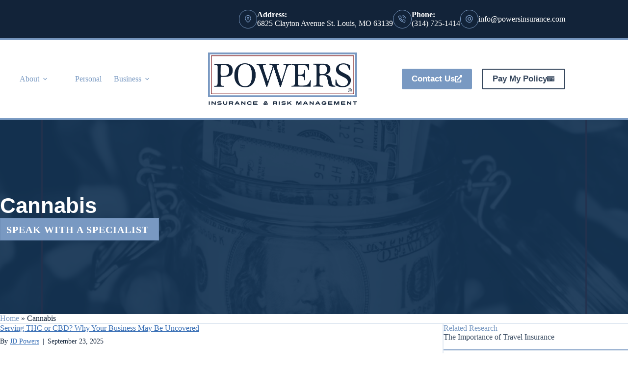

--- FILE ---
content_type: text/html; charset=UTF-8
request_url: https://www.powersinsurance.com/category/cannabis/
body_size: 29912
content:
<!doctype html>
<html lang="en-US">
<head>
	
	<meta charset="UTF-8">
<script>
var gform;gform||(document.addEventListener("gform_main_scripts_loaded",function(){gform.scriptsLoaded=!0}),document.addEventListener("gform/theme/scripts_loaded",function(){gform.themeScriptsLoaded=!0}),window.addEventListener("DOMContentLoaded",function(){gform.domLoaded=!0}),gform={domLoaded:!1,scriptsLoaded:!1,themeScriptsLoaded:!1,isFormEditor:()=>"function"==typeof InitializeEditor,callIfLoaded:function(o){return!(!gform.domLoaded||!gform.scriptsLoaded||!gform.themeScriptsLoaded&&!gform.isFormEditor()||(gform.isFormEditor()&&console.warn("The use of gform.initializeOnLoaded() is deprecated in the form editor context and will be removed in Gravity Forms 3.1."),o(),0))},initializeOnLoaded:function(o){gform.callIfLoaded(o)||(document.addEventListener("gform_main_scripts_loaded",()=>{gform.scriptsLoaded=!0,gform.callIfLoaded(o)}),document.addEventListener("gform/theme/scripts_loaded",()=>{gform.themeScriptsLoaded=!0,gform.callIfLoaded(o)}),window.addEventListener("DOMContentLoaded",()=>{gform.domLoaded=!0,gform.callIfLoaded(o)}))},hooks:{action:{},filter:{}},addAction:function(o,r,e,t){gform.addHook("action",o,r,e,t)},addFilter:function(o,r,e,t){gform.addHook("filter",o,r,e,t)},doAction:function(o){gform.doHook("action",o,arguments)},applyFilters:function(o){return gform.doHook("filter",o,arguments)},removeAction:function(o,r){gform.removeHook("action",o,r)},removeFilter:function(o,r,e){gform.removeHook("filter",o,r,e)},addHook:function(o,r,e,t,n){null==gform.hooks[o][r]&&(gform.hooks[o][r]=[]);var d=gform.hooks[o][r];null==n&&(n=r+"_"+d.length),gform.hooks[o][r].push({tag:n,callable:e,priority:t=null==t?10:t})},doHook:function(r,o,e){var t;if(e=Array.prototype.slice.call(e,1),null!=gform.hooks[r][o]&&((o=gform.hooks[r][o]).sort(function(o,r){return o.priority-r.priority}),o.forEach(function(o){"function"!=typeof(t=o.callable)&&(t=window[t]),"action"==r?t.apply(null,e):e[0]=t.apply(null,e)})),"filter"==r)return e[0]},removeHook:function(o,r,t,n){var e;null!=gform.hooks[o][r]&&(e=(e=gform.hooks[o][r]).filter(function(o,r,e){return!!(null!=n&&n!=o.tag||null!=t&&t!=o.priority)}),gform.hooks[o][r]=e)}});
</script>

	<meta name="viewport" content="width=device-width, initial-scale=1, maximum-scale=5, viewport-fit=cover">
	<link rel="profile" href="https://gmpg.org/xfn/11">

	<meta name="viewport" content="width=device-width, initial-scale=1.0">
<meta name='robots' content='noindex, follow' />
	<style>img:is([sizes="auto" i], [sizes^="auto," i]) { contain-intrinsic-size: 3000px 1500px }</style>
	
	<!-- This site is optimized with the Yoast SEO plugin v26.3 - https://yoast.com/wordpress/plugins/seo/ -->
	<title>Cannabis Archives - Powers Insurance &amp; Risk Management</title><link rel="preload" href="https://www.powersinsurance.com/wp-content/uploads/sites/78/2023/08/POWERS_blue_outline.png" as="image" imagesrcset="https://www.powersinsurance.com/wp-content/uploads/sites/78/2023/08/POWERS_blue_outline.png 607w, https://www.powersinsurance.com/wp-content/uploads/sites/78/2023/08/POWERS_blue_outline-300x106.png 300w" imagesizes="(max-width: 607px) 100vw, 607px" fetchpriority="high"><link rel="preload" href="https://www.powersinsurance.com/wp-content/uploads/sites/78/2025/09/THC-Infused-Drinks-Liquor-Liability-Coverage-POWERS-Insurance-and-Risk-Management-300x300.png" as="image" imagesrcset="https://www.powersinsurance.com/wp-content/uploads/sites/78/2025/09/THC-Infused-Drinks-Liquor-Liability-Coverage-POWERS-Insurance-and-Risk-Management-300x300.png 300w, https://www.powersinsurance.com/wp-content/uploads/sites/78/2025/09/THC-Infused-Drinks-Liquor-Liability-Coverage-POWERS-Insurance-and-Risk-Management-1024x1024.png 1024w, https://www.powersinsurance.com/wp-content/uploads/sites/78/2025/09/THC-Infused-Drinks-Liquor-Liability-Coverage-POWERS-Insurance-and-Risk-Management-150x150.png 150w, https://www.powersinsurance.com/wp-content/uploads/sites/78/2025/09/THC-Infused-Drinks-Liquor-Liability-Coverage-POWERS-Insurance-and-Risk-Management-768x768.png 768w, https://www.powersinsurance.com/wp-content/uploads/sites/78/2025/09/THC-Infused-Drinks-Liquor-Liability-Coverage-POWERS-Insurance-and-Risk-Management.png 1080w" imagesizes="(max-width: 300px) 100vw, 300px" fetchpriority="high"><link rel="preload" href="https://www.powersinsurance.com/wp-content/cache/perfmatters/www.powersinsurance.com/css/category.used.css?ver=1758578899" as="style" /><link rel="stylesheet" id="perfmatters-used-css" href="https://www.powersinsurance.com/wp-content/cache/perfmatters/www.powersinsurance.com/css/category.used.css?ver=1758578899" media="all" />
	<meta property="og:locale" content="en_US" />
	<meta property="og:type" content="article" />
	<meta property="og:title" content="Cannabis Archives - Powers Insurance &amp; Risk Management" />
	<meta property="og:url" content="https://www.powersinsurance.com/category/cannabis/" />
	<meta property="og:site_name" content="Powers Insurance &amp; Risk Management" />
	<meta name="twitter:card" content="summary_large_image" />
	<script type="application/ld+json" class="yoast-schema-graph">{"@context":"https://schema.org","@graph":[{"@type":"CollectionPage","@id":"https://www.powersinsurance.com/category/cannabis/","url":"https://www.powersinsurance.com/category/cannabis/","name":"Cannabis Archives - Powers Insurance &amp; Risk Management","isPartOf":{"@id":"https://www.powersinsurance.com/#website"},"primaryImageOfPage":{"@id":"https://www.powersinsurance.com/category/cannabis/#primaryimage"},"image":{"@id":"https://www.powersinsurance.com/category/cannabis/#primaryimage"},"thumbnailUrl":"https://www.powersinsurance.com/wp-content/uploads/sites/78/2025/09/THC-Infused-Drinks-Liquor-Liability-Coverage-POWERS-Insurance-and-Risk-Management.png","breadcrumb":{"@id":"https://www.powersinsurance.com/category/cannabis/#breadcrumb"},"inLanguage":"en-US"},{"@type":"ImageObject","inLanguage":"en-US","@id":"https://www.powersinsurance.com/category/cannabis/#primaryimage","url":"https://www.powersinsurance.com/wp-content/uploads/sites/78/2025/09/THC-Infused-Drinks-Liquor-Liability-Coverage-POWERS-Insurance-and-Risk-Management.png","contentUrl":"https://www.powersinsurance.com/wp-content/uploads/sites/78/2025/09/THC-Infused-Drinks-Liquor-Liability-Coverage-POWERS-Insurance-and-Risk-Management.png","width":1080,"height":1080,"caption":"THC Coverage, POWERS Insurance & Risk Management, General Liability, CBD"},{"@type":"BreadcrumbList","@id":"https://www.powersinsurance.com/category/cannabis/#breadcrumb","itemListElement":[{"@type":"ListItem","position":1,"name":"Home","item":"https://www.powersinsurance.com/"},{"@type":"ListItem","position":2,"name":"Cannabis"}]},{"@type":"WebSite","@id":"https://www.powersinsurance.com/#website","url":"https://www.powersinsurance.com/","name":"Powers Insurance &amp; Risk Management","description":"Risk Advisors with Insurance Solutions","publisher":{"@id":"https://www.powersinsurance.com/#organization"},"potentialAction":[{"@type":"SearchAction","target":{"@type":"EntryPoint","urlTemplate":"https://www.powersinsurance.com/?s={search_term_string}"},"query-input":{"@type":"PropertyValueSpecification","valueRequired":true,"valueName":"search_term_string"}}],"inLanguage":"en-US"},{"@type":"Organization","@id":"https://www.powersinsurance.com/#organization","name":"Powers Insurance &amp; Risk Management","url":"https://www.powersinsurance.com/","logo":{"@type":"ImageObject","inLanguage":"en-US","@id":"https://www.powersinsurance.com/#/schema/logo/image/","url":"https://www.powersinsurance.com/wp-content/uploads/sites/78/2017/06/powers-debug-image.jpg","contentUrl":"https://www.powersinsurance.com/wp-content/uploads/sites/78/2017/06/powers-debug-image.jpg","width":1024,"height":406,"caption":"Powers Insurance &amp; Risk Management"},"image":{"@id":"https://www.powersinsurance.com/#/schema/logo/image/"},"sameAs":["http://www.facebook.com/powersinsurance","http://www.linkedin.com/company/powers-insurance-and-benefits"]}]}</script>
	<!-- / Yoast SEO plugin. -->



<link rel='dns-prefetch' href='//pro.fontawesome.com' />
<link rel='dns-prefetch' href='//maxcdn.bootstrapcdn.com' />

<link rel="preload" href="https://www.powersinsurance.com/wp-content/plugins/bb-plugin/fonts/fontawesome/5.15.4/webfonts/fa-regular-400.woff2" as="font" type="font/woff2" crossorigin="anonymous">
<link rel="preload" href="https://www.powersinsurance.com/wp-content/plugins/bb-plugin/fonts/fontawesome/5.15.4/webfonts/fa-solid-900.woff2" as="font" type="font/woff2" crossorigin="anonymous">
<link rel="stylesheet" id="blocksy-dynamic-global-css" media="all" data-pmdelayedstyle="https://www.powersinsurance.com/wp-content/uploads/sites/78/blocksy/css/global.css?ver=57218">
<link rel="stylesheet" id="wp-block-library-css" media="all" data-pmdelayedstyle="https://www.powersinsurance.com/wp-includes/css/dist/block-library/style.min.css?ver=6.8.3">
<style id='safe-svg-svg-icon-style-inline-css'>
.safe-svg-cover{text-align:center}.safe-svg-cover .safe-svg-inside{display:inline-block;max-width:100%}.safe-svg-cover svg{fill:currentColor;height:100%;max-height:100%;max-width:100%;width:100%}

</style>
<style id='global-styles-inline-css'>
:root{--wp--preset--aspect-ratio--square: 1;--wp--preset--aspect-ratio--4-3: 4/3;--wp--preset--aspect-ratio--3-4: 3/4;--wp--preset--aspect-ratio--3-2: 3/2;--wp--preset--aspect-ratio--2-3: 2/3;--wp--preset--aspect-ratio--16-9: 16/9;--wp--preset--aspect-ratio--9-16: 9/16;--wp--preset--color--black: #000000;--wp--preset--color--cyan-bluish-gray: #abb8c3;--wp--preset--color--white: #ffffff;--wp--preset--color--pale-pink: #f78da7;--wp--preset--color--vivid-red: #cf2e2e;--wp--preset--color--luminous-vivid-orange: #ff6900;--wp--preset--color--luminous-vivid-amber: #fcb900;--wp--preset--color--light-green-cyan: #7bdcb5;--wp--preset--color--vivid-green-cyan: #00d084;--wp--preset--color--pale-cyan-blue: #8ed1fc;--wp--preset--color--vivid-cyan-blue: #0693e3;--wp--preset--color--vivid-purple: #9b51e0;--wp--preset--color--palette-color-1: var(--theme-palette-color-1, #36475D);--wp--preset--color--palette-color-2: var(--theme-palette-color-2, #122339);--wp--preset--color--palette-color-3: var(--theme-palette-color-3, #7999c2);--wp--preset--color--palette-color-4: var(--theme-palette-color-4, #7999c2);--wp--preset--color--palette-color-5: var(--theme-palette-color-5, #7E1B1E);--wp--preset--color--palette-color-6: var(--theme-palette-color-6, #e7f2ff);--wp--preset--color--palette-color-7: var(--theme-palette-color-7, #FAFBFC);--wp--preset--color--palette-color-8: var(--theme-palette-color-8, #ffffff);--wp--preset--gradient--vivid-cyan-blue-to-vivid-purple: linear-gradient(135deg,rgba(6,147,227,1) 0%,rgb(155,81,224) 100%);--wp--preset--gradient--light-green-cyan-to-vivid-green-cyan: linear-gradient(135deg,rgb(122,220,180) 0%,rgb(0,208,130) 100%);--wp--preset--gradient--luminous-vivid-amber-to-luminous-vivid-orange: linear-gradient(135deg,rgba(252,185,0,1) 0%,rgba(255,105,0,1) 100%);--wp--preset--gradient--luminous-vivid-orange-to-vivid-red: linear-gradient(135deg,rgba(255,105,0,1) 0%,rgb(207,46,46) 100%);--wp--preset--gradient--very-light-gray-to-cyan-bluish-gray: linear-gradient(135deg,rgb(238,238,238) 0%,rgb(169,184,195) 100%);--wp--preset--gradient--cool-to-warm-spectrum: linear-gradient(135deg,rgb(74,234,220) 0%,rgb(151,120,209) 20%,rgb(207,42,186) 40%,rgb(238,44,130) 60%,rgb(251,105,98) 80%,rgb(254,248,76) 100%);--wp--preset--gradient--blush-light-purple: linear-gradient(135deg,rgb(255,206,236) 0%,rgb(152,150,240) 100%);--wp--preset--gradient--blush-bordeaux: linear-gradient(135deg,rgb(254,205,165) 0%,rgb(254,45,45) 50%,rgb(107,0,62) 100%);--wp--preset--gradient--luminous-dusk: linear-gradient(135deg,rgb(255,203,112) 0%,rgb(199,81,192) 50%,rgb(65,88,208) 100%);--wp--preset--gradient--pale-ocean: linear-gradient(135deg,rgb(255,245,203) 0%,rgb(182,227,212) 50%,rgb(51,167,181) 100%);--wp--preset--gradient--electric-grass: linear-gradient(135deg,rgb(202,248,128) 0%,rgb(113,206,126) 100%);--wp--preset--gradient--midnight: linear-gradient(135deg,rgb(2,3,129) 0%,rgb(40,116,252) 100%);--wp--preset--gradient--juicy-peach: linear-gradient(to right, #ffecd2 0%, #fcb69f 100%);--wp--preset--gradient--young-passion: linear-gradient(to right, #ff8177 0%, #ff867a 0%, #ff8c7f 21%, #f99185 52%, #cf556c 78%, #b12a5b 100%);--wp--preset--gradient--true-sunset: linear-gradient(to right, #fa709a 0%, #fee140 100%);--wp--preset--gradient--morpheus-den: linear-gradient(to top, #30cfd0 0%, #330867 100%);--wp--preset--gradient--plum-plate: linear-gradient(135deg, #667eea 0%, #764ba2 100%);--wp--preset--gradient--aqua-splash: linear-gradient(15deg, #13547a 0%, #80d0c7 100%);--wp--preset--gradient--love-kiss: linear-gradient(to top, #ff0844 0%, #ffb199 100%);--wp--preset--gradient--new-retrowave: linear-gradient(to top, #3b41c5 0%, #a981bb 49%, #ffc8a9 100%);--wp--preset--gradient--plum-bath: linear-gradient(to top, #cc208e 0%, #6713d2 100%);--wp--preset--gradient--high-flight: linear-gradient(to right, #0acffe 0%, #495aff 100%);--wp--preset--gradient--teen-party: linear-gradient(-225deg, #FF057C 0%, #8D0B93 50%, #321575 100%);--wp--preset--gradient--fabled-sunset: linear-gradient(-225deg, #231557 0%, #44107A 29%, #FF1361 67%, #FFF800 100%);--wp--preset--gradient--arielle-smile: radial-gradient(circle 248px at center, #16d9e3 0%, #30c7ec 47%, #46aef7 100%);--wp--preset--gradient--itmeo-branding: linear-gradient(180deg, #2af598 0%, #009efd 100%);--wp--preset--gradient--deep-blue: linear-gradient(to right, #6a11cb 0%, #2575fc 100%);--wp--preset--gradient--strong-bliss: linear-gradient(to right, #f78ca0 0%, #f9748f 19%, #fd868c 60%, #fe9a8b 100%);--wp--preset--gradient--sweet-period: linear-gradient(to top, #3f51b1 0%, #5a55ae 13%, #7b5fac 25%, #8f6aae 38%, #a86aa4 50%, #cc6b8e 62%, #f18271 75%, #f3a469 87%, #f7c978 100%);--wp--preset--gradient--purple-division: linear-gradient(to top, #7028e4 0%, #e5b2ca 100%);--wp--preset--gradient--cold-evening: linear-gradient(to top, #0c3483 0%, #a2b6df 100%, #6b8cce 100%, #a2b6df 100%);--wp--preset--gradient--mountain-rock: linear-gradient(to right, #868f96 0%, #596164 100%);--wp--preset--gradient--desert-hump: linear-gradient(to top, #c79081 0%, #dfa579 100%);--wp--preset--gradient--ethernal-constance: linear-gradient(to top, #09203f 0%, #537895 100%);--wp--preset--gradient--happy-memories: linear-gradient(-60deg, #ff5858 0%, #f09819 100%);--wp--preset--gradient--grown-early: linear-gradient(to top, #0ba360 0%, #3cba92 100%);--wp--preset--gradient--morning-salad: linear-gradient(-225deg, #B7F8DB 0%, #50A7C2 100%);--wp--preset--gradient--night-call: linear-gradient(-225deg, #AC32E4 0%, #7918F2 48%, #4801FF 100%);--wp--preset--gradient--mind-crawl: linear-gradient(-225deg, #473B7B 0%, #3584A7 51%, #30D2BE 100%);--wp--preset--gradient--angel-care: linear-gradient(-225deg, #FFE29F 0%, #FFA99F 48%, #FF719A 100%);--wp--preset--gradient--juicy-cake: linear-gradient(to top, #e14fad 0%, #f9d423 100%);--wp--preset--gradient--rich-metal: linear-gradient(to right, #d7d2cc 0%, #304352 100%);--wp--preset--gradient--mole-hall: linear-gradient(-20deg, #616161 0%, #9bc5c3 100%);--wp--preset--gradient--cloudy-knoxville: linear-gradient(120deg, #fdfbfb 0%, #ebedee 100%);--wp--preset--gradient--soft-grass: linear-gradient(to top, #c1dfc4 0%, #deecdd 100%);--wp--preset--gradient--saint-petersburg: linear-gradient(135deg, #f5f7fa 0%, #c3cfe2 100%);--wp--preset--gradient--everlasting-sky: linear-gradient(135deg, #fdfcfb 0%, #e2d1c3 100%);--wp--preset--gradient--kind-steel: linear-gradient(-20deg, #e9defa 0%, #fbfcdb 100%);--wp--preset--gradient--over-sun: linear-gradient(60deg, #abecd6 0%, #fbed96 100%);--wp--preset--gradient--premium-white: linear-gradient(to top, #d5d4d0 0%, #d5d4d0 1%, #eeeeec 31%, #efeeec 75%, #e9e9e7 100%);--wp--preset--gradient--clean-mirror: linear-gradient(45deg, #93a5cf 0%, #e4efe9 100%);--wp--preset--gradient--wild-apple: linear-gradient(to top, #d299c2 0%, #fef9d7 100%);--wp--preset--gradient--snow-again: linear-gradient(to top, #e6e9f0 0%, #eef1f5 100%);--wp--preset--gradient--confident-cloud: linear-gradient(to top, #dad4ec 0%, #dad4ec 1%, #f3e7e9 100%);--wp--preset--gradient--glass-water: linear-gradient(to top, #dfe9f3 0%, white 100%);--wp--preset--gradient--perfect-white: linear-gradient(-225deg, #E3FDF5 0%, #FFE6FA 100%);--wp--preset--font-size--small: 13px;--wp--preset--font-size--medium: 20px;--wp--preset--font-size--large: clamp(22px, 1.375rem + ((1vw - 3.2px) * 0.625), 30px);--wp--preset--font-size--x-large: clamp(30px, 1.875rem + ((1vw - 3.2px) * 1.563), 50px);--wp--preset--font-size--xx-large: clamp(45px, 2.813rem + ((1vw - 3.2px) * 2.734), 80px);--wp--preset--spacing--20: 0.44rem;--wp--preset--spacing--30: 0.67rem;--wp--preset--spacing--40: 1rem;--wp--preset--spacing--50: 1.5rem;--wp--preset--spacing--60: 2.25rem;--wp--preset--spacing--70: 3.38rem;--wp--preset--spacing--80: 5.06rem;--wp--preset--shadow--natural: 6px 6px 9px rgba(0, 0, 0, 0.2);--wp--preset--shadow--deep: 12px 12px 50px rgba(0, 0, 0, 0.4);--wp--preset--shadow--sharp: 6px 6px 0px rgba(0, 0, 0, 0.2);--wp--preset--shadow--outlined: 6px 6px 0px -3px rgba(255, 255, 255, 1), 6px 6px rgba(0, 0, 0, 1);--wp--preset--shadow--crisp: 6px 6px 0px rgba(0, 0, 0, 1);}:root { --wp--style--global--content-size: var(--theme-block-max-width);--wp--style--global--wide-size: var(--theme-block-wide-max-width); }:where(body) { margin: 0; }.wp-site-blocks > .alignleft { float: left; margin-right: 2em; }.wp-site-blocks > .alignright { float: right; margin-left: 2em; }.wp-site-blocks > .aligncenter { justify-content: center; margin-left: auto; margin-right: auto; }:where(.wp-site-blocks) > * { margin-block-start: var(--theme-content-spacing); margin-block-end: 0; }:where(.wp-site-blocks) > :first-child { margin-block-start: 0; }:where(.wp-site-blocks) > :last-child { margin-block-end: 0; }:root { --wp--style--block-gap: var(--theme-content-spacing); }:root :where(.is-layout-flow) > :first-child{margin-block-start: 0;}:root :where(.is-layout-flow) > :last-child{margin-block-end: 0;}:root :where(.is-layout-flow) > *{margin-block-start: var(--theme-content-spacing);margin-block-end: 0;}:root :where(.is-layout-constrained) > :first-child{margin-block-start: 0;}:root :where(.is-layout-constrained) > :last-child{margin-block-end: 0;}:root :where(.is-layout-constrained) > *{margin-block-start: var(--theme-content-spacing);margin-block-end: 0;}:root :where(.is-layout-flex){gap: var(--theme-content-spacing);}:root :where(.is-layout-grid){gap: var(--theme-content-spacing);}.is-layout-flow > .alignleft{float: left;margin-inline-start: 0;margin-inline-end: 2em;}.is-layout-flow > .alignright{float: right;margin-inline-start: 2em;margin-inline-end: 0;}.is-layout-flow > .aligncenter{margin-left: auto !important;margin-right: auto !important;}.is-layout-constrained > .alignleft{float: left;margin-inline-start: 0;margin-inline-end: 2em;}.is-layout-constrained > .alignright{float: right;margin-inline-start: 2em;margin-inline-end: 0;}.is-layout-constrained > .aligncenter{margin-left: auto !important;margin-right: auto !important;}.is-layout-constrained > :where(:not(.alignleft):not(.alignright):not(.alignfull)){max-width: var(--wp--style--global--content-size);margin-left: auto !important;margin-right: auto !important;}.is-layout-constrained > .alignwide{max-width: var(--wp--style--global--wide-size);}body .is-layout-flex{display: flex;}.is-layout-flex{flex-wrap: wrap;align-items: center;}.is-layout-flex > :is(*, div){margin: 0;}body .is-layout-grid{display: grid;}.is-layout-grid > :is(*, div){margin: 0;}body{padding-top: 0px;padding-right: 0px;padding-bottom: 0px;padding-left: 0px;}.has-black-color{color: var(--wp--preset--color--black) !important;}.has-cyan-bluish-gray-color{color: var(--wp--preset--color--cyan-bluish-gray) !important;}.has-white-color{color: var(--wp--preset--color--white) !important;}.has-pale-pink-color{color: var(--wp--preset--color--pale-pink) !important;}.has-vivid-red-color{color: var(--wp--preset--color--vivid-red) !important;}.has-luminous-vivid-orange-color{color: var(--wp--preset--color--luminous-vivid-orange) !important;}.has-luminous-vivid-amber-color{color: var(--wp--preset--color--luminous-vivid-amber) !important;}.has-light-green-cyan-color{color: var(--wp--preset--color--light-green-cyan) !important;}.has-vivid-green-cyan-color{color: var(--wp--preset--color--vivid-green-cyan) !important;}.has-pale-cyan-blue-color{color: var(--wp--preset--color--pale-cyan-blue) !important;}.has-vivid-cyan-blue-color{color: var(--wp--preset--color--vivid-cyan-blue) !important;}.has-vivid-purple-color{color: var(--wp--preset--color--vivid-purple) !important;}.has-palette-color-1-color{color: var(--wp--preset--color--palette-color-1) !important;}.has-palette-color-2-color{color: var(--wp--preset--color--palette-color-2) !important;}.has-palette-color-3-color{color: var(--wp--preset--color--palette-color-3) !important;}.has-palette-color-4-color{color: var(--wp--preset--color--palette-color-4) !important;}.has-palette-color-5-color{color: var(--wp--preset--color--palette-color-5) !important;}.has-palette-color-6-color{color: var(--wp--preset--color--palette-color-6) !important;}.has-palette-color-7-color{color: var(--wp--preset--color--palette-color-7) !important;}.has-palette-color-8-color{color: var(--wp--preset--color--palette-color-8) !important;}.has-black-background-color{background-color: var(--wp--preset--color--black) !important;}.has-cyan-bluish-gray-background-color{background-color: var(--wp--preset--color--cyan-bluish-gray) !important;}.has-white-background-color{background-color: var(--wp--preset--color--white) !important;}.has-pale-pink-background-color{background-color: var(--wp--preset--color--pale-pink) !important;}.has-vivid-red-background-color{background-color: var(--wp--preset--color--vivid-red) !important;}.has-luminous-vivid-orange-background-color{background-color: var(--wp--preset--color--luminous-vivid-orange) !important;}.has-luminous-vivid-amber-background-color{background-color: var(--wp--preset--color--luminous-vivid-amber) !important;}.has-light-green-cyan-background-color{background-color: var(--wp--preset--color--light-green-cyan) !important;}.has-vivid-green-cyan-background-color{background-color: var(--wp--preset--color--vivid-green-cyan) !important;}.has-pale-cyan-blue-background-color{background-color: var(--wp--preset--color--pale-cyan-blue) !important;}.has-vivid-cyan-blue-background-color{background-color: var(--wp--preset--color--vivid-cyan-blue) !important;}.has-vivid-purple-background-color{background-color: var(--wp--preset--color--vivid-purple) !important;}.has-palette-color-1-background-color{background-color: var(--wp--preset--color--palette-color-1) !important;}.has-palette-color-2-background-color{background-color: var(--wp--preset--color--palette-color-2) !important;}.has-palette-color-3-background-color{background-color: var(--wp--preset--color--palette-color-3) !important;}.has-palette-color-4-background-color{background-color: var(--wp--preset--color--palette-color-4) !important;}.has-palette-color-5-background-color{background-color: var(--wp--preset--color--palette-color-5) !important;}.has-palette-color-6-background-color{background-color: var(--wp--preset--color--palette-color-6) !important;}.has-palette-color-7-background-color{background-color: var(--wp--preset--color--palette-color-7) !important;}.has-palette-color-8-background-color{background-color: var(--wp--preset--color--palette-color-8) !important;}.has-black-border-color{border-color: var(--wp--preset--color--black) !important;}.has-cyan-bluish-gray-border-color{border-color: var(--wp--preset--color--cyan-bluish-gray) !important;}.has-white-border-color{border-color: var(--wp--preset--color--white) !important;}.has-pale-pink-border-color{border-color: var(--wp--preset--color--pale-pink) !important;}.has-vivid-red-border-color{border-color: var(--wp--preset--color--vivid-red) !important;}.has-luminous-vivid-orange-border-color{border-color: var(--wp--preset--color--luminous-vivid-orange) !important;}.has-luminous-vivid-amber-border-color{border-color: var(--wp--preset--color--luminous-vivid-amber) !important;}.has-light-green-cyan-border-color{border-color: var(--wp--preset--color--light-green-cyan) !important;}.has-vivid-green-cyan-border-color{border-color: var(--wp--preset--color--vivid-green-cyan) !important;}.has-pale-cyan-blue-border-color{border-color: var(--wp--preset--color--pale-cyan-blue) !important;}.has-vivid-cyan-blue-border-color{border-color: var(--wp--preset--color--vivid-cyan-blue) !important;}.has-vivid-purple-border-color{border-color: var(--wp--preset--color--vivid-purple) !important;}.has-palette-color-1-border-color{border-color: var(--wp--preset--color--palette-color-1) !important;}.has-palette-color-2-border-color{border-color: var(--wp--preset--color--palette-color-2) !important;}.has-palette-color-3-border-color{border-color: var(--wp--preset--color--palette-color-3) !important;}.has-palette-color-4-border-color{border-color: var(--wp--preset--color--palette-color-4) !important;}.has-palette-color-5-border-color{border-color: var(--wp--preset--color--palette-color-5) !important;}.has-palette-color-6-border-color{border-color: var(--wp--preset--color--palette-color-6) !important;}.has-palette-color-7-border-color{border-color: var(--wp--preset--color--palette-color-7) !important;}.has-palette-color-8-border-color{border-color: var(--wp--preset--color--palette-color-8) !important;}.has-vivid-cyan-blue-to-vivid-purple-gradient-background{background: var(--wp--preset--gradient--vivid-cyan-blue-to-vivid-purple) !important;}.has-light-green-cyan-to-vivid-green-cyan-gradient-background{background: var(--wp--preset--gradient--light-green-cyan-to-vivid-green-cyan) !important;}.has-luminous-vivid-amber-to-luminous-vivid-orange-gradient-background{background: var(--wp--preset--gradient--luminous-vivid-amber-to-luminous-vivid-orange) !important;}.has-luminous-vivid-orange-to-vivid-red-gradient-background{background: var(--wp--preset--gradient--luminous-vivid-orange-to-vivid-red) !important;}.has-very-light-gray-to-cyan-bluish-gray-gradient-background{background: var(--wp--preset--gradient--very-light-gray-to-cyan-bluish-gray) !important;}.has-cool-to-warm-spectrum-gradient-background{background: var(--wp--preset--gradient--cool-to-warm-spectrum) !important;}.has-blush-light-purple-gradient-background{background: var(--wp--preset--gradient--blush-light-purple) !important;}.has-blush-bordeaux-gradient-background{background: var(--wp--preset--gradient--blush-bordeaux) !important;}.has-luminous-dusk-gradient-background{background: var(--wp--preset--gradient--luminous-dusk) !important;}.has-pale-ocean-gradient-background{background: var(--wp--preset--gradient--pale-ocean) !important;}.has-electric-grass-gradient-background{background: var(--wp--preset--gradient--electric-grass) !important;}.has-midnight-gradient-background{background: var(--wp--preset--gradient--midnight) !important;}.has-juicy-peach-gradient-background{background: var(--wp--preset--gradient--juicy-peach) !important;}.has-young-passion-gradient-background{background: var(--wp--preset--gradient--young-passion) !important;}.has-true-sunset-gradient-background{background: var(--wp--preset--gradient--true-sunset) !important;}.has-morpheus-den-gradient-background{background: var(--wp--preset--gradient--morpheus-den) !important;}.has-plum-plate-gradient-background{background: var(--wp--preset--gradient--plum-plate) !important;}.has-aqua-splash-gradient-background{background: var(--wp--preset--gradient--aqua-splash) !important;}.has-love-kiss-gradient-background{background: var(--wp--preset--gradient--love-kiss) !important;}.has-new-retrowave-gradient-background{background: var(--wp--preset--gradient--new-retrowave) !important;}.has-plum-bath-gradient-background{background: var(--wp--preset--gradient--plum-bath) !important;}.has-high-flight-gradient-background{background: var(--wp--preset--gradient--high-flight) !important;}.has-teen-party-gradient-background{background: var(--wp--preset--gradient--teen-party) !important;}.has-fabled-sunset-gradient-background{background: var(--wp--preset--gradient--fabled-sunset) !important;}.has-arielle-smile-gradient-background{background: var(--wp--preset--gradient--arielle-smile) !important;}.has-itmeo-branding-gradient-background{background: var(--wp--preset--gradient--itmeo-branding) !important;}.has-deep-blue-gradient-background{background: var(--wp--preset--gradient--deep-blue) !important;}.has-strong-bliss-gradient-background{background: var(--wp--preset--gradient--strong-bliss) !important;}.has-sweet-period-gradient-background{background: var(--wp--preset--gradient--sweet-period) !important;}.has-purple-division-gradient-background{background: var(--wp--preset--gradient--purple-division) !important;}.has-cold-evening-gradient-background{background: var(--wp--preset--gradient--cold-evening) !important;}.has-mountain-rock-gradient-background{background: var(--wp--preset--gradient--mountain-rock) !important;}.has-desert-hump-gradient-background{background: var(--wp--preset--gradient--desert-hump) !important;}.has-ethernal-constance-gradient-background{background: var(--wp--preset--gradient--ethernal-constance) !important;}.has-happy-memories-gradient-background{background: var(--wp--preset--gradient--happy-memories) !important;}.has-grown-early-gradient-background{background: var(--wp--preset--gradient--grown-early) !important;}.has-morning-salad-gradient-background{background: var(--wp--preset--gradient--morning-salad) !important;}.has-night-call-gradient-background{background: var(--wp--preset--gradient--night-call) !important;}.has-mind-crawl-gradient-background{background: var(--wp--preset--gradient--mind-crawl) !important;}.has-angel-care-gradient-background{background: var(--wp--preset--gradient--angel-care) !important;}.has-juicy-cake-gradient-background{background: var(--wp--preset--gradient--juicy-cake) !important;}.has-rich-metal-gradient-background{background: var(--wp--preset--gradient--rich-metal) !important;}.has-mole-hall-gradient-background{background: var(--wp--preset--gradient--mole-hall) !important;}.has-cloudy-knoxville-gradient-background{background: var(--wp--preset--gradient--cloudy-knoxville) !important;}.has-soft-grass-gradient-background{background: var(--wp--preset--gradient--soft-grass) !important;}.has-saint-petersburg-gradient-background{background: var(--wp--preset--gradient--saint-petersburg) !important;}.has-everlasting-sky-gradient-background{background: var(--wp--preset--gradient--everlasting-sky) !important;}.has-kind-steel-gradient-background{background: var(--wp--preset--gradient--kind-steel) !important;}.has-over-sun-gradient-background{background: var(--wp--preset--gradient--over-sun) !important;}.has-premium-white-gradient-background{background: var(--wp--preset--gradient--premium-white) !important;}.has-clean-mirror-gradient-background{background: var(--wp--preset--gradient--clean-mirror) !important;}.has-wild-apple-gradient-background{background: var(--wp--preset--gradient--wild-apple) !important;}.has-snow-again-gradient-background{background: var(--wp--preset--gradient--snow-again) !important;}.has-confident-cloud-gradient-background{background: var(--wp--preset--gradient--confident-cloud) !important;}.has-glass-water-gradient-background{background: var(--wp--preset--gradient--glass-water) !important;}.has-perfect-white-gradient-background{background: var(--wp--preset--gradient--perfect-white) !important;}.has-small-font-size{font-size: var(--wp--preset--font-size--small) !important;}.has-medium-font-size{font-size: var(--wp--preset--font-size--medium) !important;}.has-large-font-size{font-size: var(--wp--preset--font-size--large) !important;}.has-x-large-font-size{font-size: var(--wp--preset--font-size--x-large) !important;}.has-xx-large-font-size{font-size: var(--wp--preset--font-size--xx-large) !important;}
:root :where(.wp-block-pullquote){font-size: clamp(0.984em, 0.984rem + ((1vw - 0.2em) * 0.645), 1.5em);line-height: 1.6;}
</style>
<link rel="stylesheet" id="social-reels-css" media="all" data-pmdelayedstyle="https://www.powersinsurance.com/wp-content/cache/perfmatters/www.powersinsurance.com/minify/6b36e25ed877.social-reels-public.min.css?ver=1.0.14">
<link rel='stylesheet' id='social-reels-fonts-css' href='https://www.powersinsurance.com/wp-content/cache/perfmatters/www.powersinsurance.com/fonts/5b0ae73b4f4b.google-fonts.min.css' media='all' />
<link rel="stylesheet" id="conversion-cards-style-css" media="all" data-pmdelayedstyle="https://www.powersinsurance.com/wp-content/cache/perfmatters/www.powersinsurance.com/minify/654d5a8eb9b3.frontend.min.css?ver=1.1.1">
<link rel="stylesheet" id="font-awesome-5-css" media="all" data-pmdelayedstyle="https://pro.fontawesome.com/releases/v5.15.4/css/all.css?ver=2.9.4">
<link rel="stylesheet" id="fl-builder-layout-bundle-eade3e90192cbc692fab7c4cc10588f1-css" media="all" data-pmdelayedstyle="https://www.powersinsurance.com/wp-content/cache/perfmatters/www.powersinsurance.com/minify/9b90a2be1339.eade3e90192cbc692fab7c4cc10588f1-layout-bundle.min.css?ver=2.9.4-1.5.2">
<link rel='stylesheet' id='blocksy-fonts-font-source-google-css' href='https://www.powersinsurance.com/wp-content/cache/perfmatters/www.powersinsurance.com/fonts/4204f4f8f8a0.google-fonts.min.css' media='all' />
<link rel="stylesheet" id="ct-main-styles-css" media="all" data-pmdelayedstyle="https://www.powersinsurance.com/wp-content/themes/blocksy/static/bundle/main.min.css?ver=2.1.19">
<link rel="stylesheet" id="ct-page-title-styles-css" media="all" data-pmdelayedstyle="https://www.powersinsurance.com/wp-content/themes/blocksy/static/bundle/page-title.min.css?ver=2.1.19">
<link rel="stylesheet" id="ct-beaver-styles-css" media="all" data-pmdelayedstyle="https://www.powersinsurance.com/wp-content/themes/blocksy/static/bundle/beaver.min.css?ver=2.1.19">
<link rel="stylesheet" id="font-awesome-4-css" media="all" data-pmdelayedstyle="https://maxcdn.bootstrapcdn.com/font-awesome/4.7.0/css/font-awesome.min.css?ver=4.7.0">
<link rel="stylesheet" id="ae-mobile-bar-css" media="all" data-pmdelayedstyle="https://www.powersinsurance.com/wp-content/cache/perfmatters/www.powersinsurance.com/minify/4e40ea3b7025.mobile-bar.min.css?ver=1.1.1">
<link rel='stylesheet' id='fl-builder-google-fonts-e496a5965e6f609adb5ba8ecadaddc06-css' href='https://www.powersinsurance.com/wp-content/cache/perfmatters/www.powersinsurance.com/fonts/3ca46207c4aa.google-fonts.min.css' media='all' />

		<!-- Global site tag (gtag.js) - Google Analytics v4 -->
		<script async src="https://www.googletagmanager.com/gtag/js?id=G-5YQSHPXV8V" type="pmdelayedscript" data-cfasync="false" data-no-optimize="1" data-no-defer="1" data-no-minify="1"></script>
		<script type="pmdelayedscript" data-cfasync="false" data-no-optimize="1" data-no-defer="1" data-no-minify="1">
		window.dataLayer = window.dataLayer || [];
		function gtag(){dataLayer.push(arguments);}
		gtag('js', new Date());

		gtag('config', 'G-5YQSHPXV8V');

		</script>
		<!-- End Google Analytics v4 -->

		<script src="https://www.powersinsurance.com/wp-includes/js/jquery/jquery.min.js?ver=3.7.1" id="jquery-core-js"></script>
<script src="https://www.powersinsurance.com/wp-content/cache/perfmatters/www.powersinsurance.com/minify/c9f9478e656d.social-reels-public.min.js?ver=1.0.14" id="social-reels-js" type="pmdelayedscript" data-cfasync="false" data-no-optimize="1" data-no-defer="1" data-no-minify="1"></script>
		<style type="text/css">
			@media all and (max-width: 900px) { body { padding-bottom: 52px; } }/* if weird layout, delete this media query */
							.mobile-bar { background-color: #1e73be; }
						.mobile-bar .mobile-bar-item { width: 25%; }
							.mobile-bar .mobile-bar-name, .mobile-bar .mobile-bar-name:hover { color: #ffffff; }
										.mobile-bar .mobile-bar-item, .mobile-bar .mobile-bar-item:hover { color: #ffffff; }
					</style>
		<noscript><link rel="stylesheet" type="text/css" data-pmdelayedstyle="https://www.powersinsurance.com/wp-content/themes/blocksy/static/bundle/no-scripts.min.css"></noscript>
<!-- Facebook Pixel Code -->
<script type="pmdelayedscript" data-cfasync="false" data-no-optimize="1" data-no-defer="1" data-no-minify="1">
!function(f,b,e,v,n,t,s)
{if(f.fbq)return;n=f.fbq=function(){n.callMethod?
n.callMethod.apply(n,arguments):n.queue.push(arguments)};
if(!f._fbq)f._fbq=n;n.push=n;n.loaded=!0;n.version='2.0';
n.queue=[];t=b.createElement(e);t.async=!0;
t.src=v;s=b.getElementsByTagName(e)[0];
s.parentNode.insertBefore(t,s)}(window, document,'script',
'https://connect.facebook.net/en_US/fbevents.js');
fbq('init', '1716115471783318');
fbq('track', 'PageView');
</script>
<noscript><img height="1" width="1" style="display:none"
src="https://www.facebook.com/tr?id=1716115471783318&ev=PageView&noscript=1"
/></noscript>
<!-- End Facebook Pixel Code -->

<!-- Facebook Pixel Code -->
<script type="pmdelayedscript" data-cfasync="false" data-no-optimize="1" data-no-defer="1" data-no-minify="1">
  !function(f,b,e,v,n,t,s)
  {if(f.fbq)return;n=f.fbq=function(){n.callMethod?
  n.callMethod.apply(n,arguments):n.queue.push(arguments)};
  if(!f._fbq)f._fbq=n;n.push=n;n.loaded=!0;n.version='2.0';
  n.queue=[];t=b.createElement(e);t.async=!0;
  t.src=v;s=b.getElementsByTagName(e)[0];
  s.parentNode.insertBefore(t,s)}(window, document,'script',
  'https://connect.facebook.net/en_US/fbevents.js');
  fbq('init', '744314872690750');
  fbq('track', 'PageView');
</script>
<noscript><img height="1" width="1" style="display:none"
  src="https://www.facebook.com/tr?id=744314872690750&ev=PageView&noscript=1"
/></noscript>
<!-- End Facebook Pixel Code -->


<!-- Global site tag (gtag.js) - Google Ads: 979397053 --> <script async src="https://www.googletagmanager.com/gtag/js?id=AW-979397053" type="pmdelayedscript" data-cfasync="false" data-no-optimize="1" data-no-defer="1" data-no-minify="1"></script> <script type="pmdelayedscript" data-cfasync="false" data-no-optimize="1" data-no-defer="1" data-no-minify="1"> window.dataLayer = window.dataLayer || []; function gtag(){dataLayer.push(arguments);} gtag('js', new Date()); gtag('config', 'AW-979397053'); </script>
<script type="pmdelayedscript" data-perfmatters-type="text/javascript" data-cfasync="false" data-no-optimize="1" data-no-defer="1" data-no-minify="1">
    var _ss = _ss || [];
    _ss.push(['_setDomain', 'https://koi-3QNKD3GUQG.marketingautomation.services/net']);
    _ss.push(['_setAccount', 'KOI-45RHO2YGMA']);
    _ss.push(['_trackPageView']);
(function() {
    var ss = document.createElement('script');
    ss.type = 'text/javascript'; ss.async = true;
    ss.src = ('https:' == document.location.protocol ? 'https://' : 'http://') + 'koi-3QNKD3GUQG.marketingautomation.services/client/ss.js?ver=2.2.1';
    var scr = document.getElementsByTagName('script')[0];
    scr.parentNode.insertBefore(ss, scr);
})();
</script>

<!-- Hotjar Tracking Code for https://www.powersinsurance.com/ -->
<script type="pmdelayedscript" data-cfasync="false" data-no-optimize="1" data-no-defer="1" data-no-minify="1">
    (function(h,o,t,j,a,r){
        h.hj=h.hj||function(){(h.hj.q=h.hj.q||[]).push(arguments)};
        h._hjSettings={hjid:1622146,hjsv:6};
        a=o.getElementsByTagName('head')[0];
        r=o.createElement('script');r.async=1;
        r.src=t+h._hjSettings.hjid+j+h._hjSettings.hjsv;
        a.appendChild(r);
    })(window,document,'https://static.hotjar.com/c/hotjar-','.js?sv=');
</script>

<!-- Google Tag Manager -->
<script type="pmdelayedscript" data-cfasync="false" data-no-optimize="1" data-no-defer="1" data-no-minify="1">(function(w,d,s,l,i){w[l]=w[l}}{{];w[l].push({'gtm.start':
new Date().getTime(),event:'gtm.js'});var f=d.getElementsByTagName(s)[0],
j=d.createElement(s),dl=l!='dataLayer'?'&l='+l:'';j.async=true;j.src=
'https://www.googletagmanager.com/gtm.js?id='+i+dl;f.parentNode.insertBefore(j,f);
})(window,document,'script','dataLayer','GTM-5V5N2M9');</script>
<!-- End Google Tag Manager --><!-- Google Tag Manager -->

<script type="pmdelayedscript" data-cfasync="false" data-no-optimize="1" data-no-defer="1" data-no-minify="1">(function(w,d,s,l,i){w[l]=w[l]||[];w[l].push({'gtm.start':

new Date().getTime(),event:'gtm.js'});var f=d.getElementsByTagName(s)[0],

j=d.createElement(s),dl=l!='dataLayer'?'&l='+l:'';j.async=true;j.src=

'https://www.googletagmanager.com/gtm.js?id='+i+dl;f.parentNode.insertBefore(j,f);

})(window,document,'script','dataLayer','GTM-M5L4JKC');</script>

<!-- End Google Tag Manager --><link rel="icon" href="https://www.powersinsurance.com/wp-content/uploads/sites/78/2022/10/POWERS-Favicon-3-150x150.png" sizes="32x32" />
<link rel="icon" href="https://www.powersinsurance.com/wp-content/uploads/sites/78/2022/10/POWERS-Favicon-3-300x300.png" sizes="192x192" />
<link rel="apple-touch-icon" href="https://www.powersinsurance.com/wp-content/uploads/sites/78/2022/10/POWERS-Favicon-3-300x300.png" />
<meta name="msapplication-TileImage" content="https://www.powersinsurance.com/wp-content/uploads/sites/78/2022/10/POWERS-Favicon-3-300x300.png" />
		<style id="wp-custom-css">
			a.button.nice-cta-button{
	background: #00AC69;
}

a.button.nice-cta-button:hover{
	background: #008553;
}		</style>
		<noscript><style>.perfmatters-lazy[data-src]{display:none !important;}</style></noscript><style>.perfmatters-lazy-youtube{position:relative;width:100%;max-width:100%;height:0;padding-bottom:56.23%;overflow:hidden}.perfmatters-lazy-youtube img{position:absolute;top:0;right:0;bottom:0;left:0;display:block;width:100%;max-width:100%;height:auto;margin:auto;border:none;cursor:pointer;transition:.5s all;-webkit-transition:.5s all;-moz-transition:.5s all}.perfmatters-lazy-youtube img:hover{-webkit-filter:brightness(75%)}.perfmatters-lazy-youtube .play{position:absolute;top:50%;left:50%;right:auto;width:68px;height:48px;margin-left:-34px;margin-top:-24px;background:url(https://www.powersinsurance.com/wp-content/plugins/perfmatters/img/youtube.svg) no-repeat;background-position:center;background-size:cover;pointer-events:none;filter:grayscale(1)}.perfmatters-lazy-youtube:hover .play{filter:grayscale(0)}.perfmatters-lazy-youtube iframe{position:absolute;top:0;left:0;width:100%;height:100%;z-index:99}.wp-has-aspect-ratio .wp-block-embed__wrapper{position:relative;}.wp-has-aspect-ratio .perfmatters-lazy-youtube{position:absolute;top:0;right:0;bottom:0;left:0;width:100%;height:100%;padding-bottom:0}.perfmatters-lazy.pmloaded,.perfmatters-lazy.pmloaded>img,.perfmatters-lazy>img.pmloaded,.perfmatters-lazy[data-ll-status=entered]{animation:500ms pmFadeIn}@keyframes pmFadeIn{0%{opacity:0}100%{opacity:1}}body .perfmatters-lazy-css-bg:not([data-ll-status=entered]),body .perfmatters-lazy-css-bg:not([data-ll-status=entered]) *,body .perfmatters-lazy-css-bg:not([data-ll-status=entered])::before,body .perfmatters-lazy-css-bg:not([data-ll-status=entered])::after,body .perfmatters-lazy-css-bg:not([data-ll-status=entered]) *::before,body .perfmatters-lazy-css-bg:not([data-ll-status=entered]) *::after{background-image:none!important;will-change:transform;transition:opacity 0.025s ease-in,transform 0.025s ease-in!important;}</style>	</head>


<body class="archive category category-cannabis category-16 wp-custom-logo wp-embed-responsive wp-theme-blocksy fl-builder-2-9-4 fl-themer-1-5-2 fl-no-js fl-theme-builder-archive fl-theme-builder-archive-blog-category-archive" data-link="type-2" data-prefix="categories" data-header="type-1:sticky" data-footer="type-1">

<!-- Google Tag Manager (noscript) -->

<noscript><iframe src="https://www.googletagmanager.com/ns.html?id=GTM-M5L4JKC"

height="0" width="0" style="display:none;visibility:hidden"></iframe></noscript>

<!-- End Google Tag Manager (noscript) --><a class="skip-link screen-reader-text" href="#main">Skip to content</a><div class="ct-drawer-canvas" data-location="start"><div id="offcanvas" class="ct-panel ct-header" data-behaviour="right-side" role="dialog" aria-label="Offcanvas modal" inert=""><div class="ct-panel-inner">
		<div class="ct-panel-actions">
			
			<button class="ct-toggle-close" data-type="type-1" aria-label="Close drawer">
				<svg class="ct-icon" width="12" height="12" viewBox="0 0 15 15"><path d="M1 15a1 1 0 01-.71-.29 1 1 0 010-1.41l5.8-5.8-5.8-5.8A1 1 0 011.7.29l5.8 5.8 5.8-5.8a1 1 0 011.41 1.41l-5.8 5.8 5.8 5.8a1 1 0 01-1.41 1.41l-5.8-5.8-5.8 5.8A1 1 0 011 15z"/></svg>
			</button>
		</div>
		<div class="ct-panel-content" data-device="desktop"><div class="ct-panel-content-inner"></div></div><div class="ct-panel-content" data-device="mobile"><div class="ct-panel-content-inner">
<nav
	class="mobile-menu menu-container has-submenu"
	data-id="mobile-menu" data-interaction="click" data-toggle-type="type-1" data-submenu-dots="yes"	aria-label="Left Navigation (Powers Nav Bar 2.0)">

	<ul id="menu-left-navigation-powers-nav-bar-2-1" class=""><li class="menu-item menu-item-type-post_type menu-item-object-page menu-item-has-children menu-item-24834"><span class="ct-sub-menu-parent"><a href="https://www.powersinsurance.com/about/" class="ct-menu-link">About</a><button class="ct-toggle-dropdown-mobile" aria-label="Expand dropdown menu" aria-haspopup="true" aria-expanded="false"><svg class="ct-icon toggle-icon-1" width="15" height="15" viewBox="0 0 15 15" aria-hidden="true"><path d="M3.9,5.1l3.6,3.6l3.6-3.6l1.4,0.7l-5,5l-5-5L3.9,5.1z"/></svg></button></span>
<ul class="sub-menu">
	<li class="menu-item menu-item-type-post_type menu-item-object-page menu-item-26854"><a href="https://www.powersinsurance.com/about/" class="ct-menu-link">About</a></li>
	<li class="menu-item menu-item-type-post_type menu-item-object-page menu-item-26855"><a href="https://www.powersinsurance.com/affiliations/" class="ct-menu-link">Affiliations</a></li>
	<li class="menu-item menu-item-type-post_type menu-item-object-page current_page_parent menu-item-26853"><a href="https://www.powersinsurance.com/news/" class="ct-menu-link">Industry News &#038; Research</a></li>
	<li class="menu-item menu-item-type-post_type menu-item-object-page menu-item-26856"><a href="https://www.powersinsurance.com/associates/" class="ct-menu-link">Our Associates</a></li>
	<li class="menu-item menu-item-type-post_type menu-item-object-page menu-item-27730"><a href="https://www.powersinsurance.com/career-opportunities/" class="ct-menu-link">Career Opportunities</a></li>
</ul>
</li>
<li class="menu-item menu-item-type-post_type menu-item-object-page menu-item-24805"><a href="https://www.powersinsurance.com/personal/" class="ct-menu-link">Personal</a></li>
<li class="menu-item menu-item-type-post_type menu-item-object-page menu-item-has-children menu-item-26735"><span class="ct-sub-menu-parent"><a href="https://www.powersinsurance.com/business/" class="ct-menu-link">Business</a><button class="ct-toggle-dropdown-mobile" aria-label="Expand dropdown menu" aria-haspopup="true" aria-expanded="false"><svg class="ct-icon toggle-icon-1" width="15" height="15" viewBox="0 0 15 15" aria-hidden="true"><path d="M3.9,5.1l3.6,3.6l3.6-3.6l1.4,0.7l-5,5l-5-5L3.9,5.1z"/></svg></button></span>
<ul class="sub-menu">
	<li class="menu-item menu-item-type-post_type menu-item-object-page menu-item-26696"><a href="https://www.powersinsurance.com/business/construction-risk-management/" class="ct-menu-link">Construction</a></li>
	<li class="menu-item menu-item-type-post_type menu-item-object-page menu-item-26697"><a href="https://www.powersinsurance.com/business/cannabis-insurance/" class="ct-menu-link">Cannabis</a></li>
	<li class="menu-item menu-item-type-post_type menu-item-object-page menu-item-26695"><a href="https://www.powersinsurance.com/business/hospitality-risk-management/" class="ct-menu-link">Hospitality</a></li>
	<li class="menu-item menu-item-type-post_type menu-item-object-page menu-item-26699"><a href="https://www.powersinsurance.com/business/risk-mitigation-guide/" class="ct-menu-link">Risk Mangagement</a></li>
	<li class="menu-item menu-item-type-post_type menu-item-object-page menu-item-26700"><a href="https://www.powersinsurance.com/business/insurance-solutions/" class="ct-menu-link">Insurance Solutions</a></li>
	<li class="menu-item menu-item-type-post_type menu-item-object-page menu-item-26698"><a href="https://www.powersinsurance.com/business/surety-bond/" class="ct-menu-link">Surety Bond</a></li>
	<li class="menu-item menu-item-type-post_type menu-item-object-page menu-item-27879"><a href="https://www.powersinsurance.com/captive-insurance/" class="ct-menu-link">Captive Insurance</a></li>
</ul>
</li>
</ul></nav>

</div></div></div></div></div>
<div id="main-container">
	<header id="header" class="ct-header" data-id="type-1" itemscope="" itemtype="https://schema.org/WPHeader"><div data-device="desktop"><div data-row="top" data-column-set="1"><div class="ct-container"><div data-column="end" data-placements="1"><div data-items="primary"><div class="ct-contact-info" data-id="contacts">
		<ul data-icons-type="rounded:outline">
											<li class="">
					<span class="ct-icon-container"><svg aria-hidden="true" width='15' height='15' viewBox='0 0 15 15'><path d='M7.5,0C4.05365,0,1.25,2.80365,1.25,6.25c0,4.65576,5.66223,8.4845,5.90332,8.64502.10498.07019.22583.10498.34668.10498s.2417-.03479.34668-.10498c.24109-.16052,5.90332-3.98926,5.90332-8.64502,0-3.44635-2.80396-6.25-6.25-6.25ZM7.5,13.60657c-1.18561-.87952-5-3.97339-5-7.35657C2.5,3.49304,4.74304,1.25,7.5,1.25s5,2.24304,5,5c0,3.38318-3.81409,6.47705-5,7.35657ZM7.5,3.75c-1.37848,0-2.5,1.12152-2.5,2.5,0,1.37878,1.12152,2.5,2.5,2.5,1.37878,0,2.5-1.12122,2.5-2.5,0-1.37848-1.12122-2.5-2.5-2.5ZM7.5,7.5c-.68939,0-1.25-.56061-1.25-1.25s.56061-1.25,1.25-1.25c.68909,0,1.25.56061,1.25,1.25s-.56091,1.25-1.25,1.25Z'/></svg></span>
											<div class="contact-info">
															<span class="contact-title">
									Address:								</span>
							
															<span class="contact-text">
									
									6825 Clayton Avenue St. Louis, MO 63139
																	</span>
													</div>
									</li>
											<li class="">
					<span class="ct-icon-container"><svg aria-hidden="true" width='15' height='15' viewBox='0 0 15 15'><path d='M12.3 15h-.2c-2.1-.2-4.1-1-5.9-2.1-1.6-1-3.1-2.5-4.1-4.1C1 7 .2 5 0 2.9-.1 1.8.7.8 1.8.7H4c1 0 1.9.7 2 1.7.1.6.2 1.1.4 1.7.3.7.1 1.6-.5 2.1l-.4.4c.7 1.1 1.7 2.1 2.9 2.9l.4-.5c.6-.6 1.4-.7 2.1-.5.6.3 1.1.4 1.7.5 1 .1 1.8 1 1.7 2v2c0 .5-.2 1-.6 1.4-.3.4-.8.6-1.4.6zM4 2.1H2c-.2 0-.3.1-.4.2-.1.1-.1.3-.1.4.2 1.9.8 3.7 1.8 5.3.9 1.5 2.2 2.7 3.7 3.7 1.6 1 3.4 1.7 5.3 1.9.2 0 .3-.1.4-.2.1-.1.2-.2.2-.4v-2c0-.3-.2-.5-.5-.6-.7-.1-1.3-.3-2-.5-.2-.1-.4 0-.6.1l-.8.9c-.2.2-.6.3-.9.1C6.4 10 5 8.6 4 6.9c-.2-.3-.1-.7.1-.9l.8-.8c.2-.2.2-.4.1-.6-.2-.6-.4-1.3-.5-2 0-.3-.2-.5-.5-.5zm7.7 4.5c-.4 0-.7-.2-.7-.6-.2-1-1-1.8-2-2-.4 0-.7-.4-.6-.8.1-.4.5-.7.9-.6 1.6.3 2.8 1.5 3.1 3.1.1.4-.2.8-.6.9h-.1zm2.6 0c-.4 0-.7-.3-.7-.6-.3-2.4-2.2-4.3-4.6-4.5-.4-.1-.7-.5-.6-.9 0-.4.4-.6.8-.6 3.1.3 5.4 2.7 5.8 5.8 0 .4-.3.7-.7.8z'/></svg></span>
											<div class="contact-info">
															<span class="contact-title">
									Phone:								</span>
							
															<span class="contact-text">
																			<a href="tel:314-725-1414%20" >
									
									(314) 725-1414 
																			</a>
																	</span>
													</div>
									</li>
											<li class="">
					<span class="ct-icon-container"><svg aria-hidden="true" width='15' height='15' viewBox='0 0 15 15'><path d='M12.8 2.2C11.4.8 9.5 0 7.5 0S3.6.8 2.2 2.2C.8 3.6 0 5.5 0 7.5 0 11.6 3.4 15 7.5 15c1.6 0 3.3-.5 4.6-1.5.3-.2.4-.7.1-1-.2-.3-.7-.4-1-.1-1.1.8-2.4 1.3-3.7 1.3-3.4 0-6.1-2.8-6.1-6.1 0-1.6.6-3.2 1.8-4.3C4.3 2 5.9 1.4 7.5 1.4c1.6 0 3.2.6 4.3 1.8 1.2 1.2 1.8 2.7 1.8 4.3v.7c0 .8-.6 1.4-1.4 1.4s-1.4-.6-1.4-1.4V4.8c0-.4-.3-.7-.7-.7-.4 0-.7.3-.7.7-.4-.4-1.1-.7-1.9-.7-1.9 0-3.4 1.5-3.4 3.4s1.5 3.4 3.4 3.4c1 0 1.9-.5 2.5-1.2.5.7 1.3 1.2 2.2 1.2 1.5 0 2.7-1.2 2.7-2.7v-.7c.1-2-.7-3.9-2.1-5.3zM7.5 9.5c-1.1 0-2-.9-2-2s.9-2 2-2 2 .9 2 2-.9 2-2 2z'/></svg></span>
											<div class="contact-info">
							
															<span class="contact-text">
																			<a href="mailto:i&#110;fo&#064;&#112;ow&#101;&#114;s&#105;&#110;s&#117;r&#097;&#110;c&#101;&#046;&#099;&#111;m" >
									
									i&#110;f&#111;&#64;&#112;&#111;w&#101;r&#115;i&#110;sura&#110;&#99;&#101;.&#99;o&#109;
																			</a>
																	</span>
													</div>
									</li>
					</ul>

		</div></div></div></div></div><div class="ct-sticky-container"><div data-sticky="shrink"><div data-row="middle" data-column-set="3"><div class="ct-container"><div data-column="start" data-placements="1"><div data-items="primary">
<nav
	id="header-menu-1"
	class="header-menu-1 menu-container"
	data-id="menu" data-interaction="hover"	data-menu="type-1"
	data-dropdown="type-1:simple"		data-responsive="no"	itemscope="" itemtype="https://schema.org/SiteNavigationElement"	aria-label="Left Navigation (Powers Nav Bar 2.0)">

	<ul id="menu-left-navigation-powers-nav-bar-2-0" class="menu"><li id="menu-item-24834" class="menu-item menu-item-type-post_type menu-item-object-page menu-item-has-children menu-item-24834 animated-submenu-block"><a href="https://www.powersinsurance.com/about/" class="ct-menu-link">About<span class="ct-toggle-dropdown-desktop"><svg class="ct-icon" width="8" height="8" viewBox="0 0 15 15" aria-hidden="true"><path d="M2.1,3.2l5.4,5.4l5.4-5.4L15,4.3l-7.5,7.5L0,4.3L2.1,3.2z"/></svg></span></a><button class="ct-toggle-dropdown-desktop-ghost" aria-label="Expand dropdown menu" aria-haspopup="true" aria-expanded="false"></button>
<ul class="sub-menu">
	<li id="menu-item-26854" class="menu-item menu-item-type-post_type menu-item-object-page menu-item-26854"><a href="https://www.powersinsurance.com/about/" class="ct-menu-link">About</a></li>
	<li id="menu-item-26855" class="menu-item menu-item-type-post_type menu-item-object-page menu-item-26855"><a href="https://www.powersinsurance.com/affiliations/" class="ct-menu-link">Affiliations</a></li>
	<li id="menu-item-26853" class="menu-item menu-item-type-post_type menu-item-object-page current_page_parent menu-item-26853"><a href="https://www.powersinsurance.com/news/" class="ct-menu-link">Industry News &#038; Research</a></li>
	<li id="menu-item-26856" class="menu-item menu-item-type-post_type menu-item-object-page menu-item-26856"><a href="https://www.powersinsurance.com/associates/" class="ct-menu-link">Our Associates</a></li>
	<li id="menu-item-27730" class="menu-item menu-item-type-post_type menu-item-object-page menu-item-27730"><a href="https://www.powersinsurance.com/career-opportunities/" class="ct-menu-link">Career Opportunities</a></li>
</ul>
</li>
<li id="menu-item-24805" class="menu-item menu-item-type-post_type menu-item-object-page menu-item-24805"><a href="https://www.powersinsurance.com/personal/" class="ct-menu-link">Personal</a></li>
<li id="menu-item-26735" class="menu-item menu-item-type-post_type menu-item-object-page menu-item-has-children menu-item-26735 animated-submenu-block"><a href="https://www.powersinsurance.com/business/" class="ct-menu-link">Business<span class="ct-toggle-dropdown-desktop"><svg class="ct-icon" width="8" height="8" viewBox="0 0 15 15" aria-hidden="true"><path d="M2.1,3.2l5.4,5.4l5.4-5.4L15,4.3l-7.5,7.5L0,4.3L2.1,3.2z"/></svg></span></a><button class="ct-toggle-dropdown-desktop-ghost" aria-label="Expand dropdown menu" aria-haspopup="true" aria-expanded="false"></button>
<ul class="sub-menu">
	<li id="menu-item-26696" class="menu-item menu-item-type-post_type menu-item-object-page menu-item-26696"><a href="https://www.powersinsurance.com/business/construction-risk-management/" class="ct-menu-link">Construction</a></li>
	<li id="menu-item-26697" class="menu-item menu-item-type-post_type menu-item-object-page menu-item-26697"><a href="https://www.powersinsurance.com/business/cannabis-insurance/" class="ct-menu-link">Cannabis</a></li>
	<li id="menu-item-26695" class="menu-item menu-item-type-post_type menu-item-object-page menu-item-26695"><a href="https://www.powersinsurance.com/business/hospitality-risk-management/" class="ct-menu-link">Hospitality</a></li>
	<li id="menu-item-26699" class="menu-item menu-item-type-post_type menu-item-object-page menu-item-26699"><a href="https://www.powersinsurance.com/business/risk-mitigation-guide/" class="ct-menu-link">Risk Mangagement</a></li>
	<li id="menu-item-26700" class="menu-item menu-item-type-post_type menu-item-object-page menu-item-26700"><a href="https://www.powersinsurance.com/business/insurance-solutions/" class="ct-menu-link">Insurance Solutions</a></li>
	<li id="menu-item-26698" class="menu-item menu-item-type-post_type menu-item-object-page menu-item-26698"><a href="https://www.powersinsurance.com/business/surety-bond/" class="ct-menu-link">Surety Bond</a></li>
	<li id="menu-item-27879" class="menu-item menu-item-type-post_type menu-item-object-page menu-item-27879"><a href="https://www.powersinsurance.com/captive-insurance/" class="ct-menu-link">Captive Insurance</a></li>
</ul>
</li>
</ul></nav>

</div></div><div data-column="middle"><div data-items="">
<div	class="site-branding"
	data-id="logo"		itemscope="itemscope" itemtype="https://schema.org/Organization">

			<a href="https://www.powersinsurance.com/" class="site-logo-container" rel="home" itemprop="url" ><img data-perfmatters-preload width="607" height="214" src="https://www.powersinsurance.com/wp-content/uploads/sites/78/2023/08/POWERS_blue_outline.png" class="default-logo" alt="Powers Insurance &amp; Risk Management" decoding="async" fetchpriority="high" srcset="https://www.powersinsurance.com/wp-content/uploads/sites/78/2023/08/POWERS_blue_outline.png 607w, https://www.powersinsurance.com/wp-content/uploads/sites/78/2023/08/POWERS_blue_outline-300x106.png 300w" sizes="(max-width: 607px) 100vw, 607px"></a>	
	</div>

</div></div><div data-column="end" data-placements="1"><div data-items="primary">
<div
	class="ct-header-cta"
	data-id="button">
	<a
		href="/contact-us/"
		class="ct-button"
		data-size="medium" aria-label="Contact Us">
		Contact Us<svg class="ct-icon" width="20" height="20" viewBox="0,0,512,512"><path d="M432,320H400a16,16,0,0,0-16,16V448H64V128H208a16,16,0,0,0,16-16V80a16,16,0,0,0-16-16H48A48,48,0,0,0,0,112V464a48,48,0,0,0,48,48H400a48,48,0,0,0,48-48V336A16,16,0,0,0,432,320ZM488,0h-128c-21.37,0-32.05,25.91-17,41l35.73,35.73L135,320.37a24,24,0,0,0,0,34L157.67,377a24,24,0,0,0,34,0L435.28,133.32,471,169c15,15,41,4.5,41-17V24A24,24,0,0,0,488,0Z" /></svg>	</a>
</div>

<div
	class="ct-header-cta"
	data-id="HbyiWY">
	<a
		href="https://powersinsurance.epaypolicy.com"
		class="ct-button-ghost"
		data-size="medium" aria-label="Pay My Policy" target="_blank" rel="noopener noreferrer">
		Pay My Policy<svg class="ct-icon" width="20" height="20" viewBox="0,0,640,512"><path d="M0 448c0 17.67 14.33 32 32 32h576c17.67 0 32-14.33 32-32V128H0v320zm448-208c0-8.84 7.16-16 16-16h96c8.84 0 16 7.16 16 16v32c0 8.84-7.16 16-16 16h-96c-8.84 0-16-7.16-16-16v-32zm0 120c0-4.42 3.58-8 8-8h112c4.42 0 8 3.58 8 8v16c0 4.42-3.58 8-8 8H456c-4.42 0-8-3.58-8-8v-16zM64 264c0-4.42 3.58-8 8-8h304c4.42 0 8 3.58 8 8v16c0 4.42-3.58 8-8 8H72c-4.42 0-8-3.58-8-8v-16zm0 96c0-4.42 3.58-8 8-8h176c4.42 0 8 3.58 8 8v16c0 4.42-3.58 8-8 8H72c-4.42 0-8-3.58-8-8v-16zM624 32H16C7.16 32 0 39.16 0 48v48h640V48c0-8.84-7.16-16-16-16z" /></svg>	</a>
</div>
</div></div></div></div></div></div></div><div data-device="mobile"><div class="ct-sticky-container"><div data-sticky="shrink"><div data-row="middle" data-column-set="2"><div class="ct-container"><div data-column="start" data-placements="1"><div data-items="primary">
<div	class="site-branding"
	data-id="logo"		>

			<a href="https://www.powersinsurance.com/" class="site-logo-container" rel="home" itemprop="url" ><img width="607" height="214" src="https://www.powersinsurance.com/wp-content/uploads/sites/78/2023/08/POWERS_blue_outline.png" class="default-logo" alt="Powers Insurance &amp; Risk Management" decoding="async" srcset="https://www.powersinsurance.com/wp-content/uploads/sites/78/2023/08/POWERS_blue_outline.png 607w, https://www.powersinsurance.com/wp-content/uploads/sites/78/2023/08/POWERS_blue_outline-300x106.png 300w" sizes="(max-width: 607px) 100vw, 607px" /></a>	
	</div>

</div></div><div data-column="end" data-placements="1"><div data-items="primary">
<button
	class="ct-header-trigger ct-toggle "
	data-toggle-panel="#offcanvas"
	aria-controls="offcanvas"
	data-design="simple"
	data-label="right"
	aria-label="Menu"
	data-id="trigger">

	<span class="ct-label ct-hidden-sm ct-hidden-md ct-hidden-lg" aria-hidden="true">Menu</span>

	<svg class="ct-icon" width="18" height="14" viewBox="0 0 18 14" data-type="type-2" aria-hidden="true">
		<rect y="0.00" width="18" height="1.7" rx="1"/>
		<rect y="6.15" width="18" height="1.7" rx="1"/>
		<rect y="12.3" width="18" height="1.7" rx="1"/>
	</svg></button>
</div></div></div></div></div></div></div></header>
	<main id="main" class="site-main hfeed" itemscope="itemscope" itemtype="https://schema.org/CreativeWork">

		<div class="fl-builder-content fl-builder-content-26911 fl-builder-global-templates-locked" data-post-id="26911"><div class="fl-row fl-row-full-width fl-row-bg-photo fl-node-h0eb2pdkf87t fl-row-default-height fl-row-align-center fl-row-bg-overlay" data-node="h0eb2pdkf87t">
	<div class="fl-row-content-wrap">
								<div class="fl-row-content fl-row-fixed-width fl-node-content">
		
<div class="fl-col-group fl-node-yqci0fhm9dnu" data-node="yqci0fhm9dnu">
			<div class="fl-col fl-node-yqe74h63g0fr fl-col-bg-color" data-node="yqe74h63g0fr">
	<div class="fl-col-content fl-node-content"><div class="fl-module fl-module-heading fl-node-9ulcgxov3sf8" data-node="9ulcgxov3sf8">
	<div class="fl-module-content fl-node-content">
		<h1 class="fl-heading">
		<span class="fl-heading-text">Cannabis</span>
	</h1>
	</div>
</div>
<div class="fl-module fl-module-button fl-node-cvr79nsefxk6" data-node="cvr79nsefxk6">
	<div class="fl-module-content fl-node-content">
		<div class="fl-button-wrap fl-button-width-auto fl-button-left fl-button-has-icon">
			<a href="/quotes/" target="_self" class="fl-button">
							<span class="fl-button-text">Speak With A Specialist</span>
						<i class="fl-button-icon fl-button-icon-after fas fa-angle-right" aria-hidden="true"></i>
			</a>
</div>
	</div>
</div>
</div>
</div>
	</div>
		</div>
	</div>
</div>
<div class="fl-row fl-row-full-width fl-row-bg-none fl-node-utsivmq3g7wk fl-row-default-height fl-row-align-center" data-node="utsivmq3g7wk">
	<div class="fl-row-content-wrap">
								<div class="fl-row-content fl-row-fixed-width fl-node-content">
		
<div class="fl-col-group fl-node-93sm7zjn2ycd" data-node="93sm7zjn2ycd">
			<div class="fl-col fl-node-xmj192vbare4 fl-col-bg-color" data-node="xmj192vbare4">
	<div class="fl-col-content fl-node-content"><div class="fl-module fl-module-html fl-node-uq9mg86z4psl" data-node="uq9mg86z4psl">
	<div class="fl-module-content fl-node-content">
		<div class="fl-html">
	<span><span><a href="https://www.powersinsurance.com/">Home</a></span> &raquo; <span class="breadcrumb_last" aria-current="page">Cannabis</span></span></div>
	</div>
</div>
</div>
</div>
	</div>

<div class="fl-col-group fl-node-vn75dq49pxju fl-col-group-equal-height fl-col-group-align-top fl-col-group-custom-width" data-node="vn75dq49pxju">
			<section class="fl-col fl-node-boqalp7xv9nt fl-col-bg-none fl-col-small-custom-width hubContent" data-node="boqalp7xv9nt">
	<div class="fl-col-content fl-node-content"><div class="fl-module fl-module-post-grid fl-node-9df4jzhv03lg" data-node="9df4jzhv03lg">
	<div class="fl-module-content fl-node-content">
			<div class="fl-post-feed" itemscope="itemscope" itemtype="https://schema.org/Collection">
	<div class="fl-post-feed-post fl-post-feed-image-above fl-post-align-default post-28101 post type-post status-publish format-standard has-post-thumbnail hentry category-cannabis category-hospitality category-powers-news" itemscope itemtype="https://schema.org/BlogPosting">

	<meta itemscope itemprop="mainEntityOfPage" itemtype="https://schema.org/WebPage" itemid="https://www.powersinsurance.com/serving-thc-why-your-business-may-be-uncovered/" content="Serving THC or CBD? Why Your Business May Be Uncovered" /><meta itemprop="datePublished" content="2025-09-23" /><meta itemprop="dateModified" content="2025-09-24" /><div itemprop="publisher" itemscope itemtype="https://schema.org/Organization"><meta itemprop="name" content="Powers Insurance &amp; Risk Management"><div itemprop="logo" itemscope itemtype="https://schema.org/ImageObject"><meta itemprop="url" content="https://www.powersinsurance.com/wp-content/uploads/sites/78/2023/08/POWERS_blue_outline.png"></div></div><div itemscope itemprop="author" itemtype="https://schema.org/Person"><meta itemprop="url" content="https://www.powersinsurance.com/author/jdpowers/" /><meta itemprop="name" content="JD Powers" /></div><div itemscope itemprop="image" itemtype="https://schema.org/ImageObject"><meta itemprop="url" content="https://www.powersinsurance.com/wp-content/uploads/sites/78/2025/09/THC-Infused-Drinks-Liquor-Liability-Coverage-POWERS-Insurance-and-Risk-Management.png" /><meta itemprop="width" content="1080" /><meta itemprop="height" content="1080" /></div><div itemprop="interactionStatistic" itemscope itemtype="https://schema.org/InteractionCounter"><meta itemprop="interactionType" content="https://schema.org/CommentAction" /><meta itemprop="userInteractionCount" content="0" /></div>	
		<div class="fl-post-feed-text">
	
		<div class="fl-post-feed-header">

			<h2 class="fl-post-feed-title" itemprop="headline">
				<a href="https://www.powersinsurance.com/serving-thc-why-your-business-may-be-uncovered/" rel="bookmark" title="Serving THC or CBD? Why Your Business May Be Uncovered">Serving THC or CBD? Why Your Business May Be Uncovered</a>
			</h2>

			
						<div class="fl-post-feed-meta">
									<span class="fl-post-feed-author">
						By <a href="https://www.powersinsurance.com/author/jdpowers/"><span>JD Powers</span></a>					</span>
																			<span class="fl-sep"> | </span>
										<span class="fl-post-feed-date">
						September 23, 2025					</span>
											</div>
			
			
			
		</div>

		</div>
	
	<div class="fl-post-feed-image">

	
	<a href="https://www.powersinsurance.com/serving-thc-why-your-business-may-be-uncovered/" rel="bookmark" title="Serving THC or CBD? Why Your Business May Be Uncovered">
		<img data-perfmatters-preload width="300" height="300" src="https://www.powersinsurance.com/wp-content/uploads/sites/78/2025/09/THC-Infused-Drinks-Liquor-Liability-Coverage-POWERS-Insurance-and-Risk-Management-300x300.png" class="attachment-medium size-medium wp-post-image" alt="THC Coverage, POWERS Insurance &amp; Risk Management, General Liability, CBD" decoding="async" srcset="https://www.powersinsurance.com/wp-content/uploads/sites/78/2025/09/THC-Infused-Drinks-Liquor-Liability-Coverage-POWERS-Insurance-and-Risk-Management-300x300.png 300w, https://www.powersinsurance.com/wp-content/uploads/sites/78/2025/09/THC-Infused-Drinks-Liquor-Liability-Coverage-POWERS-Insurance-and-Risk-Management-1024x1024.png 1024w, https://www.powersinsurance.com/wp-content/uploads/sites/78/2025/09/THC-Infused-Drinks-Liquor-Liability-Coverage-POWERS-Insurance-and-Risk-Management-150x150.png 150w, https://www.powersinsurance.com/wp-content/uploads/sites/78/2025/09/THC-Infused-Drinks-Liquor-Liability-Coverage-POWERS-Insurance-and-Risk-Management-768x768.png 768w, https://www.powersinsurance.com/wp-content/uploads/sites/78/2025/09/THC-Infused-Drinks-Liquor-Liability-Coverage-POWERS-Insurance-and-Risk-Management.png 1080w" sizes="(max-width: 300px) 100vw, 300px" fetchpriority="high">	</a>

	
</div>

		<div class="fl-post-feed-text">
	
		
				<div class="fl-post-feed-content" itemprop="text">
			<p>How cannabis products could create a million-dollar blind spot in your insurance coverage. Running a restaurant or bar is already expensive. The last thing you need is a claim that your insurance won’t cover. That’s exactly what can happen if you serve THC-infused drinks or food. Do you think a general liability or a liquor [&hellip;]</p>
					</div>
		
		
	</div>

	<div class="fl-clear"></div>
</div>
<div class="fl-post-feed-post fl-post-feed-image-above fl-post-align-default post-25210 post type-post status-publish format-standard has-post-thumbnail hentry category-cannabis" itemscope itemtype="https://schema.org/BlogPosting">

	<meta itemscope itemprop="mainEntityOfPage" itemtype="https://schema.org/WebPage" itemid="https://www.powersinsurance.com/how-does-legalized-marijuana-affect-workers-compensation/" content="How does legalized marijuana affect workers compensation?" /><meta itemprop="datePublished" content="2023-02-17" /><meta itemprop="dateModified" content="2023-02-21" /><div itemprop="publisher" itemscope itemtype="https://schema.org/Organization"><meta itemprop="name" content="Powers Insurance &amp; Risk Management"><div itemprop="logo" itemscope itemtype="https://schema.org/ImageObject"><meta itemprop="url" content="https://www.powersinsurance.com/wp-content/uploads/sites/78/2023/08/POWERS_blue_outline.png"></div></div><div itemscope itemprop="author" itemtype="https://schema.org/Person"><meta itemprop="url" content="https://www.powersinsurance.com/author/christophersullivan/" /><meta itemprop="name" content="Christopher Sullivan" /></div><div itemscope itemprop="image" itemtype="https://schema.org/ImageObject"><meta itemprop="url" content="https://www.powersinsurance.com/wp-content/uploads/sites/78/2023/02/thc_drug_testing.png" /><meta itemprop="width" content="4000" /><meta itemprop="height" content="2000" /></div><div itemprop="interactionStatistic" itemscope itemtype="https://schema.org/InteractionCounter"><meta itemprop="interactionType" content="https://schema.org/CommentAction" /><meta itemprop="userInteractionCount" content="0" /></div>	
		<div class="fl-post-feed-text">
	
		<div class="fl-post-feed-header">

			<h2 class="fl-post-feed-title" itemprop="headline">
				<a href="https://www.powersinsurance.com/how-does-legalized-marijuana-affect-workers-compensation/" rel="bookmark" title="How does legalized marijuana affect workers compensation?">How does legalized marijuana affect workers compensation?</a>
			</h2>

			
						<div class="fl-post-feed-meta">
									<span class="fl-post-feed-author">
						By <a href="https://www.powersinsurance.com/author/christophersullivan/"><span>Christopher Sullivan</span></a>					</span>
																			<span class="fl-sep"> | </span>
										<span class="fl-post-feed-date">
						February 17, 2023					</span>
											</div>
			
			
			
		</div>

		</div>
	
	<div class="fl-post-feed-image">

	
	<a href="https://www.powersinsurance.com/how-does-legalized-marijuana-affect-workers-compensation/" rel="bookmark" title="How does legalized marijuana affect workers compensation?">
		<img width="300" height="150" src="data:image/svg+xml,%3Csvg%20xmlns=&#039;http://www.w3.org/2000/svg&#039;%20width=&#039;300&#039;%20height=&#039;150&#039;%20viewBox=&#039;0%200%20300%20150&#039;%3E%3C/svg%3E" class="attachment-medium size-medium wp-post-image perfmatters-lazy" alt decoding="async" data-src="https://www.powersinsurance.com/wp-content/uploads/sites/78/2023/02/thc_drug_testing-300x150.png" data-srcset="https://www.powersinsurance.com/wp-content/uploads/sites/78/2023/02/thc_drug_testing-300x150.png 300w, https://www.powersinsurance.com/wp-content/uploads/sites/78/2023/02/thc_drug_testing-1024x512.png 1024w, https://www.powersinsurance.com/wp-content/uploads/sites/78/2023/02/thc_drug_testing-768x384.png 768w, https://www.powersinsurance.com/wp-content/uploads/sites/78/2023/02/thc_drug_testing-1536x768.png 1536w, https://www.powersinsurance.com/wp-content/uploads/sites/78/2023/02/thc_drug_testing-2048x1024.png 2048w" data-sizes="(max-width: 300px) 100vw, 300px" /><noscript><img width="300" height="150" src="https://www.powersinsurance.com/wp-content/uploads/sites/78/2023/02/thc_drug_testing-300x150.png" class="attachment-medium size-medium wp-post-image" alt="" decoding="async" srcset="https://www.powersinsurance.com/wp-content/uploads/sites/78/2023/02/thc_drug_testing-300x150.png 300w, https://www.powersinsurance.com/wp-content/uploads/sites/78/2023/02/thc_drug_testing-1024x512.png 1024w, https://www.powersinsurance.com/wp-content/uploads/sites/78/2023/02/thc_drug_testing-768x384.png 768w, https://www.powersinsurance.com/wp-content/uploads/sites/78/2023/02/thc_drug_testing-1536x768.png 1536w, https://www.powersinsurance.com/wp-content/uploads/sites/78/2023/02/thc_drug_testing-2048x1024.png 2048w" sizes="(max-width: 300px) 100vw, 300px" /></noscript>	</a>

	
</div>

		<div class="fl-post-feed-text">
	
		
				<div class="fl-post-feed-content" itemprop="text">
			<p>Does Missouri’s Workers Compensation statutes require post-accident drug testing, and is that affected by the recent passing of Amendment 3? As the employer, you are always liable for the safety and well-being of your employees in their work environments, and this includes promoting and maintaining a drug-free workplace. But with the passing of Amendment 3 [&hellip;]</p>
					</div>
		
		
	</div>

	<div class="fl-clear"></div>
</div>
<div class="fl-post-feed-post fl-post-feed-image-above fl-post-align-default post-25145 post type-post status-publish format-standard has-post-thumbnail hentry category-cannabis" itemscope itemtype="https://schema.org/BlogPosting">

	<meta itemscope itemprop="mainEntityOfPage" itemtype="https://schema.org/WebPage" itemid="https://www.powersinsurance.com/missouri-recreational-cannabis-law/" content="How the New Recreational Cannabis Bill in Missouri Impacts Insurance for Business Owners" /><meta itemprop="datePublished" content="2022-12-09" /><meta itemprop="dateModified" content="2023-01-05" /><div itemprop="publisher" itemscope itemtype="https://schema.org/Organization"><meta itemprop="name" content="Powers Insurance &amp; Risk Management"><div itemprop="logo" itemscope itemtype="https://schema.org/ImageObject"><meta itemprop="url" content="https://www.powersinsurance.com/wp-content/uploads/sites/78/2023/08/POWERS_blue_outline.png"></div></div><div itemscope itemprop="author" itemtype="https://schema.org/Person"><meta itemprop="url" content="https://www.powersinsurance.com/author/christophersullivan/" /><meta itemprop="name" content="Christopher Sullivan" /></div><div itemscope itemprop="image" itemtype="https://schema.org/ImageObject"><meta itemprop="url" content="https://www.powersinsurance.com/wp-content/uploads/sites/78/2022/10/Untitled-design-74.png" /><meta itemprop="width" content="1600" /><meta itemprop="height" content="1200" /></div><div itemprop="interactionStatistic" itemscope itemtype="https://schema.org/InteractionCounter"><meta itemprop="interactionType" content="https://schema.org/CommentAction" /><meta itemprop="userInteractionCount" content="0" /></div>	
		<div class="fl-post-feed-text">
	
		<div class="fl-post-feed-header">

			<h2 class="fl-post-feed-title" itemprop="headline">
				<a href="https://www.powersinsurance.com/missouri-recreational-cannabis-law/" rel="bookmark" title="How the New Recreational Cannabis Bill in Missouri Impacts Insurance for Business Owners">How the New Recreational Cannabis Bill in Missouri Impacts Insurance for Business Owners</a>
			</h2>

			
						<div class="fl-post-feed-meta">
									<span class="fl-post-feed-author">
						By <a href="https://www.powersinsurance.com/author/christophersullivan/"><span>Christopher Sullivan</span></a>					</span>
																			<span class="fl-sep"> | </span>
										<span class="fl-post-feed-date">
						December 9, 2022					</span>
											</div>
			
			
			
		</div>

		</div>
	
	<div class="fl-post-feed-image">

	
	<a href="https://www.powersinsurance.com/missouri-recreational-cannabis-law/" rel="bookmark" title="How the New Recreational Cannabis Bill in Missouri Impacts Insurance for Business Owners">
		<img width="300" height="225" src="data:image/svg+xml,%3Csvg%20xmlns=&#039;http://www.w3.org/2000/svg&#039;%20width=&#039;300&#039;%20height=&#039;225&#039;%20viewBox=&#039;0%200%20300%20225&#039;%3E%3C/svg%3E" class="attachment-medium size-medium wp-post-image perfmatters-lazy" alt decoding="async" data-src="https://www.powersinsurance.com/wp-content/uploads/sites/78/2022/10/Untitled-design-74-300x225.png" data-srcset="https://www.powersinsurance.com/wp-content/uploads/sites/78/2022/10/Untitled-design-74-300x225.png 300w, https://www.powersinsurance.com/wp-content/uploads/sites/78/2022/10/Untitled-design-74-1024x768.png 1024w, https://www.powersinsurance.com/wp-content/uploads/sites/78/2022/10/Untitled-design-74-768x576.png 768w, https://www.powersinsurance.com/wp-content/uploads/sites/78/2022/10/Untitled-design-74-1536x1152.png 1536w, https://www.powersinsurance.com/wp-content/uploads/sites/78/2022/10/Untitled-design-74.png 1600w" data-sizes="(max-width: 300px) 100vw, 300px" /><noscript><img width="300" height="225" src="https://www.powersinsurance.com/wp-content/uploads/sites/78/2022/10/Untitled-design-74-300x225.png" class="attachment-medium size-medium wp-post-image" alt="" decoding="async" srcset="https://www.powersinsurance.com/wp-content/uploads/sites/78/2022/10/Untitled-design-74-300x225.png 300w, https://www.powersinsurance.com/wp-content/uploads/sites/78/2022/10/Untitled-design-74-1024x768.png 1024w, https://www.powersinsurance.com/wp-content/uploads/sites/78/2022/10/Untitled-design-74-768x576.png 768w, https://www.powersinsurance.com/wp-content/uploads/sites/78/2022/10/Untitled-design-74-1536x1152.png 1536w, https://www.powersinsurance.com/wp-content/uploads/sites/78/2022/10/Untitled-design-74.png 1600w" sizes="(max-width: 300px) 100vw, 300px" /></noscript>	</a>

	
</div>

		<div class="fl-post-feed-text">
	
		
				<div class="fl-post-feed-content" itemprop="text">
			<p>On November 8th, 2022, Missouri became the 21st state in the US to legalize recreational cannabis. As Amendment 3 went into effect on December 8th, 2022, cannabis business owners must understand updated rules and regulations that may impact their various insurance policies, how they operate their business, and manage their employment staff. Below, we’ll discuss [&hellip;]</p>
					</div>
		
		
	</div>

	<div class="fl-clear"></div>
</div>
<div class="fl-post-feed-post fl-post-feed-image-above fl-post-align-default post-24925 post type-post status-publish format-standard has-post-thumbnail hentry category-cannabis" itemscope itemtype="https://schema.org/BlogPosting">

	<meta itemscope itemprop="mainEntityOfPage" itemtype="https://schema.org/WebPage" itemid="https://www.powersinsurance.com/property-insurance-for-cannabis-operators/" content="Property Insurance for a Cannabis Company" /><meta itemprop="datePublished" content="2022-06-30" /><meta itemprop="dateModified" content="2023-09-15" /><div itemprop="publisher" itemscope itemtype="https://schema.org/Organization"><meta itemprop="name" content="Powers Insurance &amp; Risk Management"><div itemprop="logo" itemscope itemtype="https://schema.org/ImageObject"><meta itemprop="url" content="https://www.powersinsurance.com/wp-content/uploads/sites/78/2023/08/POWERS_blue_outline.png"></div></div><div itemscope itemprop="author" itemtype="https://schema.org/Person"><meta itemprop="url" content="https://www.powersinsurance.com/author/christophersullivan/" /><meta itemprop="name" content="Christopher Sullivan" /></div><div itemscope itemprop="image" itemtype="https://schema.org/ImageObject"><meta itemprop="url" content="https://www.powersinsurance.com/wp-content/uploads/sites/78/2022/05/cova-software-N7jTE56vb20-unsplash-scaled.jpg" /><meta itemprop="width" content="2560" /><meta itemprop="height" content="1707" /></div><div itemprop="interactionStatistic" itemscope itemtype="https://schema.org/InteractionCounter"><meta itemprop="interactionType" content="https://schema.org/CommentAction" /><meta itemprop="userInteractionCount" content="0" /></div>	
		<div class="fl-post-feed-text">
	
		<div class="fl-post-feed-header">

			<h2 class="fl-post-feed-title" itemprop="headline">
				<a href="https://www.powersinsurance.com/property-insurance-for-cannabis-operators/" rel="bookmark" title="Property Insurance for a Cannabis Company">Property Insurance for a Cannabis Company</a>
			</h2>

			
						<div class="fl-post-feed-meta">
									<span class="fl-post-feed-author">
						By <a href="https://www.powersinsurance.com/author/christophersullivan/"><span>Christopher Sullivan</span></a>					</span>
																			<span class="fl-sep"> | </span>
										<span class="fl-post-feed-date">
						June 30, 2022					</span>
											</div>
			
			
			
		</div>

		</div>
	
	<div class="fl-post-feed-image">

	
	<a href="https://www.powersinsurance.com/property-insurance-for-cannabis-operators/" rel="bookmark" title="Property Insurance for a Cannabis Company">
		<img width="300" height="200" src="data:image/svg+xml,%3Csvg%20xmlns=&#039;http://www.w3.org/2000/svg&#039;%20width=&#039;300&#039;%20height=&#039;200&#039;%20viewBox=&#039;0%200%20300%20200&#039;%3E%3C/svg%3E" class="attachment-medium size-medium wp-post-image perfmatters-lazy" alt decoding="async" data-src="https://www.powersinsurance.com/wp-content/uploads/sites/78/2022/05/cova-software-N7jTE56vb20-unsplash-300x200.jpg" data-srcset="https://www.powersinsurance.com/wp-content/uploads/sites/78/2022/05/cova-software-N7jTE56vb20-unsplash-300x200.jpg 300w, https://www.powersinsurance.com/wp-content/uploads/sites/78/2022/05/cova-software-N7jTE56vb20-unsplash-1024x683.jpg 1024w, https://www.powersinsurance.com/wp-content/uploads/sites/78/2022/05/cova-software-N7jTE56vb20-unsplash-768x512.jpg 768w, https://www.powersinsurance.com/wp-content/uploads/sites/78/2022/05/cova-software-N7jTE56vb20-unsplash-1536x1024.jpg 1536w, https://www.powersinsurance.com/wp-content/uploads/sites/78/2022/05/cova-software-N7jTE56vb20-unsplash-2048x1365.jpg 2048w" data-sizes="(max-width: 300px) 100vw, 300px" /><noscript><img width="300" height="200" src="https://www.powersinsurance.com/wp-content/uploads/sites/78/2022/05/cova-software-N7jTE56vb20-unsplash-300x200.jpg" class="attachment-medium size-medium wp-post-image" alt="" decoding="async" srcset="https://www.powersinsurance.com/wp-content/uploads/sites/78/2022/05/cova-software-N7jTE56vb20-unsplash-300x200.jpg 300w, https://www.powersinsurance.com/wp-content/uploads/sites/78/2022/05/cova-software-N7jTE56vb20-unsplash-1024x683.jpg 1024w, https://www.powersinsurance.com/wp-content/uploads/sites/78/2022/05/cova-software-N7jTE56vb20-unsplash-768x512.jpg 768w, https://www.powersinsurance.com/wp-content/uploads/sites/78/2022/05/cova-software-N7jTE56vb20-unsplash-1536x1024.jpg 1536w, https://www.powersinsurance.com/wp-content/uploads/sites/78/2022/05/cova-software-N7jTE56vb20-unsplash-2048x1365.jpg 2048w" sizes="(max-width: 300px) 100vw, 300px" /></noscript>	</a>

	
</div>

		<div class="fl-post-feed-text">
	
		
				<div class="fl-post-feed-content" itemprop="text">
			<p>Regarding successful commercial cannabis company — property insurance is an integral piece of the puzzle. However, legal considerations surrounding insurance for cannabis companies are incredibly nuanced and cumbersome due to state and federal regulations. Furthermore, the many types of property insurance within the scope of cannabis operations are extensive. Whether you’re a facility owner or [&hellip;]</p>
					</div>
		
		
	</div>

	<div class="fl-clear"></div>
</div>
<div class="fl-post-feed-post fl-post-feed-image-above fl-post-align-default post-15194 post type-post status-publish format-standard has-post-thumbnail hentry category-cannabis" itemscope itemtype="https://schema.org/BlogPosting">

	<meta itemscope itemprop="mainEntityOfPage" itemtype="https://schema.org/WebPage" itemid="https://www.powersinsurance.com/cannabis-epli/" content="Cannabis Employment Practice Liability (EPL) Insurance" /><meta itemprop="datePublished" content="2022-03-14" /><meta itemprop="dateModified" content="2022-08-24" /><div itemprop="publisher" itemscope itemtype="https://schema.org/Organization"><meta itemprop="name" content="Powers Insurance &amp; Risk Management"><div itemprop="logo" itemscope itemtype="https://schema.org/ImageObject"><meta itemprop="url" content="https://www.powersinsurance.com/wp-content/uploads/sites/78/2023/08/POWERS_blue_outline.png"></div></div><div itemscope itemprop="author" itemtype="https://schema.org/Person"><meta itemprop="url" content="https://www.powersinsurance.com/author/christophersullivan/" /><meta itemprop="name" content="Christopher Sullivan" /></div><div itemscope itemprop="image" itemtype="https://schema.org/ImageObject"><meta itemprop="url" content="https://www.powersinsurance.com/wp-content/uploads/sites/78/2022/03/Untitled-design-58.png" /><meta itemprop="width" content="1920" /><meta itemprop="height" content="1080" /></div><div itemprop="interactionStatistic" itemscope itemtype="https://schema.org/InteractionCounter"><meta itemprop="interactionType" content="https://schema.org/CommentAction" /><meta itemprop="userInteractionCount" content="0" /></div>	
		<div class="fl-post-feed-text">
	
		<div class="fl-post-feed-header">

			<h2 class="fl-post-feed-title" itemprop="headline">
				<a href="https://www.powersinsurance.com/cannabis-epli/" rel="bookmark" title="Cannabis Employment Practice Liability (EPL) Insurance">Cannabis Employment Practice Liability (EPL) Insurance</a>
			</h2>

			
						<div class="fl-post-feed-meta">
									<span class="fl-post-feed-author">
						By <a href="https://www.powersinsurance.com/author/christophersullivan/"><span>Christopher Sullivan</span></a>					</span>
																			<span class="fl-sep"> | </span>
										<span class="fl-post-feed-date">
						March 14, 2022					</span>
											</div>
			
			
			
		</div>

		</div>
	
	<div class="fl-post-feed-image">

	
	<a href="https://www.powersinsurance.com/cannabis-epli/" rel="bookmark" title="Cannabis Employment Practice Liability (EPL) Insurance">
		<img width="300" height="169" src="data:image/svg+xml,%3Csvg%20xmlns=&#039;http://www.w3.org/2000/svg&#039;%20width=&#039;300&#039;%20height=&#039;169&#039;%20viewBox=&#039;0%200%20300%20169&#039;%3E%3C/svg%3E" class="attachment-medium size-medium wp-post-image perfmatters-lazy" alt decoding="async" data-src="https://www.powersinsurance.com/wp-content/uploads/sites/78/2022/03/Untitled-design-58-300x169.png" data-srcset="https://www.powersinsurance.com/wp-content/uploads/sites/78/2022/03/Untitled-design-58-300x169.png 300w, https://www.powersinsurance.com/wp-content/uploads/sites/78/2022/03/Untitled-design-58-1024x576.png 1024w, https://www.powersinsurance.com/wp-content/uploads/sites/78/2022/03/Untitled-design-58-768x432.png 768w, https://www.powersinsurance.com/wp-content/uploads/sites/78/2022/03/Untitled-design-58-1536x864.png 1536w, https://www.powersinsurance.com/wp-content/uploads/sites/78/2022/03/Untitled-design-58.png 1920w" data-sizes="(max-width: 300px) 100vw, 300px" /><noscript><img width="300" height="169" src="https://www.powersinsurance.com/wp-content/uploads/sites/78/2022/03/Untitled-design-58-300x169.png" class="attachment-medium size-medium wp-post-image" alt="" decoding="async" srcset="https://www.powersinsurance.com/wp-content/uploads/sites/78/2022/03/Untitled-design-58-300x169.png 300w, https://www.powersinsurance.com/wp-content/uploads/sites/78/2022/03/Untitled-design-58-1024x576.png 1024w, https://www.powersinsurance.com/wp-content/uploads/sites/78/2022/03/Untitled-design-58-768x432.png 768w, https://www.powersinsurance.com/wp-content/uploads/sites/78/2022/03/Untitled-design-58-1536x864.png 1536w, https://www.powersinsurance.com/wp-content/uploads/sites/78/2022/03/Untitled-design-58.png 1920w" sizes="(max-width: 300px) 100vw, 300px" /></noscript>	</a>

	
</div>

		<div class="fl-post-feed-text">
	
		
				<div class="fl-post-feed-content" itemprop="text">
			<p>When a cannabis operator thinks of insurance, typically the basic coverages are considered: property insurance on the facility and contents liability coverage for the premises and product workers’ comp for their employment force commercial auto for company-owned vehicle While general &amp; product liability policies cover bodily injury, property damage and personal injury, these policies will [&hellip;]</p>
					</div>
		
		
	</div>

	<div class="fl-clear"></div>
</div>
<div class="fl-post-feed-post fl-post-feed-image-above fl-post-align-default post-15023 post type-post status-publish format-standard has-post-thumbnail hentry category-cannabis" itemscope itemtype="https://schema.org/BlogPosting">

	<meta itemscope itemprop="mainEntityOfPage" itemtype="https://schema.org/WebPage" itemid="https://www.powersinsurance.com/contract-alignment-for-cannabis-operators/" content="The Importance of Contract Alignment for Cannabis Operators" /><meta itemprop="datePublished" content="2021-11-02" /><meta itemprop="dateModified" content="2024-08-28" /><div itemprop="publisher" itemscope itemtype="https://schema.org/Organization"><meta itemprop="name" content="Powers Insurance &amp; Risk Management"><div itemprop="logo" itemscope itemtype="https://schema.org/ImageObject"><meta itemprop="url" content="https://www.powersinsurance.com/wp-content/uploads/sites/78/2023/08/POWERS_blue_outline.png"></div></div><div itemscope itemprop="author" itemtype="https://schema.org/Person"><meta itemprop="url" content="https://www.powersinsurance.com/author/christophersullivan/" /><meta itemprop="name" content="Christopher Sullivan" /></div><div itemscope itemprop="image" itemtype="https://schema.org/ImageObject"><meta itemprop="url" content="https://www.powersinsurance.com/wp-content/uploads/sites/78/2021/11/Untitled-design-51.png" /><meta itemprop="width" content="1920" /><meta itemprop="height" content="1080" /></div><div itemprop="interactionStatistic" itemscope itemtype="https://schema.org/InteractionCounter"><meta itemprop="interactionType" content="https://schema.org/CommentAction" /><meta itemprop="userInteractionCount" content="0" /></div>	
		<div class="fl-post-feed-text">
	
		<div class="fl-post-feed-header">

			<h2 class="fl-post-feed-title" itemprop="headline">
				<a href="https://www.powersinsurance.com/contract-alignment-for-cannabis-operators/" rel="bookmark" title="The Importance of Contract Alignment for Cannabis Operators">The Importance of Contract Alignment for Cannabis Operators</a>
			</h2>

			
						<div class="fl-post-feed-meta">
									<span class="fl-post-feed-author">
						By <a href="https://www.powersinsurance.com/author/christophersullivan/"><span>Christopher Sullivan</span></a>					</span>
																			<span class="fl-sep"> | </span>
										<span class="fl-post-feed-date">
						November 2, 2021					</span>
											</div>
			
			
			
		</div>

		</div>
	
	<div class="fl-post-feed-image">

	
	<a href="https://www.powersinsurance.com/contract-alignment-for-cannabis-operators/" rel="bookmark" title="The Importance of Contract Alignment for Cannabis Operators">
		<img width="300" height="169" src="data:image/svg+xml,%3Csvg%20xmlns=&#039;http://www.w3.org/2000/svg&#039;%20width=&#039;300&#039;%20height=&#039;169&#039;%20viewBox=&#039;0%200%20300%20169&#039;%3E%3C/svg%3E" class="attachment-medium size-medium wp-post-image perfmatters-lazy" alt decoding="async" data-src="https://www.powersinsurance.com/wp-content/uploads/sites/78/2021/11/Untitled-design-51-300x169.png" data-srcset="https://www.powersinsurance.com/wp-content/uploads/sites/78/2021/11/Untitled-design-51-300x169.png 300w, https://www.powersinsurance.com/wp-content/uploads/sites/78/2021/11/Untitled-design-51-1024x576.png 1024w, https://www.powersinsurance.com/wp-content/uploads/sites/78/2021/11/Untitled-design-51-768x432.png 768w, https://www.powersinsurance.com/wp-content/uploads/sites/78/2021/11/Untitled-design-51-1536x864.png 1536w, https://www.powersinsurance.com/wp-content/uploads/sites/78/2021/11/Untitled-design-51.png 1920w" data-sizes="(max-width: 300px) 100vw, 300px" /><noscript><img width="300" height="169" src="https://www.powersinsurance.com/wp-content/uploads/sites/78/2021/11/Untitled-design-51-300x169.png" class="attachment-medium size-medium wp-post-image" alt="" decoding="async" srcset="https://www.powersinsurance.com/wp-content/uploads/sites/78/2021/11/Untitled-design-51-300x169.png 300w, https://www.powersinsurance.com/wp-content/uploads/sites/78/2021/11/Untitled-design-51-1024x576.png 1024w, https://www.powersinsurance.com/wp-content/uploads/sites/78/2021/11/Untitled-design-51-768x432.png 768w, https://www.powersinsurance.com/wp-content/uploads/sites/78/2021/11/Untitled-design-51-1536x864.png 1536w, https://www.powersinsurance.com/wp-content/uploads/sites/78/2021/11/Untitled-design-51.png 1920w" sizes="(max-width: 300px) 100vw, 300px" /></noscript>	</a>

	
</div>

		<div class="fl-post-feed-text">
	
		
				<div class="fl-post-feed-content" itemprop="text">
			<p>As a cannabis insurance risk manager, one of the questions I commonly hear from my clients is centered around how to manage their insurance program from a contractual alignment perspective. To put it simply, my clients want to make sure the vendors and other businesses they work with have the proper insurance in place … [&hellip;]</p>
					</div>
		
		
	</div>

	<div class="fl-clear"></div>
</div>
	</div>
<div class="fl-clear"></div>
	</div>
</div>
</div>
</section>
			<aside class="fl-col fl-node-vb6u94c1ewth fl-col-bg-color fl-col-small fl-col-small-custom-width fl-col-has-cols" data-node="vb6u94c1ewth">
	<div class="fl-col-content fl-node-content"><div class="fl-module fl-module-heading fl-node-sied685ux3l7" data-node="sied685ux3l7">
	<div class="fl-module-content fl-node-content">
		<h2 class="fl-heading">
		<span class="fl-heading-text">Related Research</span>
	</h2>
	</div>
</div>
<div class="fl-module fl-module-post-grid fl-node-j2o1vxzmuknl" data-node="j2o1vxzmuknl">
	<div class="fl-module-content fl-node-content">
			<div class="fl-post-feed" itemscope="itemscope" itemtype="https://schema.org/Blog">
	<ul class="research">
<li class="fl-post-feed-post fl-post-feed-image-above fl-post-align-default research-item post-13724 post type-post status-publish format-standard has-post-thumbnail hentry category-uncategorized" itemscope="itemscope" itemtype="https://schema.org/BlogPosting">
	<meta itemscope itemprop="mainEntityOfPage" itemtype="https://schema.org/WebPage" itemid="https://www.powersinsurance.com/the-importance-of-travel-insurance/" content="The Importance of Travel Insurance" /><meta itemprop="datePublished" content="2020-01-10" /><meta itemprop="dateModified" content="2020-01-10" /><div itemprop="publisher" itemscope itemtype="https://schema.org/Organization"><meta itemprop="name" content="Powers Insurance &amp; Risk Management"><div itemprop="logo" itemscope itemtype="https://schema.org/ImageObject"><meta itemprop="url" content="https://www.powersinsurance.com/wp-content/uploads/sites/78/2023/08/POWERS_blue_outline.png"></div></div><div itemscope itemprop="author" itemtype="https://schema.org/Person"><meta itemprop="url" content="https://www.powersinsurance.com/author/laurendavis/" /><meta itemprop="name" content="laurendavis" /></div><div itemscope itemprop="image" itemtype="https://schema.org/ImageObject"><meta itemprop="url" content="https://www.powersinsurance.com/wp-content/uploads/sites/78/2020/01/wanderlabs-vKTxINZcvbE-unsplash-scaled.jpg" /><meta itemprop="width" content="2061" /><meta itemprop="height" content="2560" /></div><div itemprop="interactionStatistic" itemscope itemtype="https://schema.org/InteractionCounter"><meta itemprop="interactionType" content="https://schema.org/CommentAction" /><meta itemprop="userInteractionCount" content="0" /></div><a href='https://www.powersinsurance.com/the-importance-of-travel-insurance/' title='The Importance of Travel Insurance'>The Importance of Travel Insurance</a></li>


<li class="fl-post-feed-post fl-post-feed-image-above fl-post-align-default research-item post-15023 post type-post status-publish format-standard has-post-thumbnail hentry category-cannabis" itemscope="itemscope" itemtype="https://schema.org/BlogPosting">
	<meta itemscope itemprop="mainEntityOfPage" itemtype="https://schema.org/WebPage" itemid="https://www.powersinsurance.com/contract-alignment-for-cannabis-operators/" content="The Importance of Contract Alignment for Cannabis Operators" /><meta itemprop="datePublished" content="2021-11-02" /><meta itemprop="dateModified" content="2024-08-28" /><div itemprop="publisher" itemscope itemtype="https://schema.org/Organization"><meta itemprop="name" content="Powers Insurance &amp; Risk Management"><div itemprop="logo" itemscope itemtype="https://schema.org/ImageObject"><meta itemprop="url" content="https://www.powersinsurance.com/wp-content/uploads/sites/78/2023/08/POWERS_blue_outline.png"></div></div><div itemscope itemprop="author" itemtype="https://schema.org/Person"><meta itemprop="url" content="https://www.powersinsurance.com/author/christophersullivan/" /><meta itemprop="name" content="Christopher Sullivan" /></div><div itemscope itemprop="image" itemtype="https://schema.org/ImageObject"><meta itemprop="url" content="https://www.powersinsurance.com/wp-content/uploads/sites/78/2021/11/Untitled-design-51.png" /><meta itemprop="width" content="1920" /><meta itemprop="height" content="1080" /></div><div itemprop="interactionStatistic" itemscope itemtype="https://schema.org/InteractionCounter"><meta itemprop="interactionType" content="https://schema.org/CommentAction" /><meta itemprop="userInteractionCount" content="0" /></div><a href='https://www.powersinsurance.com/contract-alignment-for-cannabis-operators/' title='The Importance of Contract Alignment for Cannabis Operators'>The Importance of Contract Alignment for Cannabis Operators</a></li>


<li class="fl-post-feed-post fl-post-feed-image-above fl-post-align-default research-item post-27980 post type-post status-publish format-standard has-post-thumbnail hentry category-commercial-insurance category-insurance-industry-news category-powers-news category-risk-management" itemscope="itemscope" itemtype="https://schema.org/BlogPosting">
	<meta itemscope itemprop="mainEntityOfPage" itemtype="https://schema.org/WebPage" itemid="https://www.powersinsurance.com/captive-insurance-for-safety-focused-businesses/" content="Benefits of Captive Insurance for Safety-Focused Businesses" /><meta itemprop="datePublished" content="2025-09-03" /><meta itemprop="dateModified" content="2025-09-03" /><div itemprop="publisher" itemscope itemtype="https://schema.org/Organization"><meta itemprop="name" content="Powers Insurance &amp; Risk Management"><div itemprop="logo" itemscope itemtype="https://schema.org/ImageObject"><meta itemprop="url" content="https://www.powersinsurance.com/wp-content/uploads/sites/78/2023/08/POWERS_blue_outline.png"></div></div><div itemscope itemprop="author" itemtype="https://schema.org/Person"><meta itemprop="url" content="https://www.powersinsurance.com/author/jdpowers/" /><meta itemprop="name" content="JD Powers" /></div><div itemscope itemprop="image" itemtype="https://schema.org/ImageObject"><meta itemprop="url" content="https://www.powersinsurance.com/wp-content/uploads/sites/78/2025/09/POWERS-Insurance-and-Risk-Management-Captive-Insurance-Safety-Focused-Businesses.png" /><meta itemprop="width" content="1080" /><meta itemprop="height" content="1080" /></div><div itemprop="interactionStatistic" itemscope itemtype="https://schema.org/InteractionCounter"><meta itemprop="interactionType" content="https://schema.org/CommentAction" /><meta itemprop="userInteractionCount" content="0" /></div><a href='https://www.powersinsurance.com/captive-insurance-for-safety-focused-businesses/' title='Benefits of Captive Insurance for Safety-Focused Businesses'>Benefits of Captive Insurance for Safety-Focused Businesses</a></li>


<li class="fl-post-feed-post fl-post-feed-image-above fl-post-align-default research-item post-27226 post type-post status-publish format-standard has-post-thumbnail hentry category-hospitality" itemscope="itemscope" itemtype="https://schema.org/BlogPosting">
	<meta itemscope itemprop="mainEntityOfPage" itemtype="https://schema.org/WebPage" itemid="https://www.powersinsurance.com/liquor-liability/" content="Navigating Liquor Liability: Understanding the Risks for Bar Owners" /><meta itemprop="datePublished" content="2024-03-21" /><meta itemprop="dateModified" content="2024-03-22" /><div itemprop="publisher" itemscope itemtype="https://schema.org/Organization"><meta itemprop="name" content="Powers Insurance &amp; Risk Management"><div itemprop="logo" itemscope itemtype="https://schema.org/ImageObject"><meta itemprop="url" content="https://www.powersinsurance.com/wp-content/uploads/sites/78/2023/08/POWERS_blue_outline.png"></div></div><div itemscope itemprop="author" itemtype="https://schema.org/Person"><meta itemprop="url" content="https://www.powersinsurance.com/author/christophersullivan/" /><meta itemprop="name" content="Christopher Sullivan" /></div><div itemscope itemprop="image" itemtype="https://schema.org/ImageObject"><meta itemprop="url" content="https://www.powersinsurance.com/wp-content/uploads/sites/78/2024/03/Featured-post-image-1.png" /><meta itemprop="width" content="1080" /><meta itemprop="height" content="1080" /></div><div itemprop="interactionStatistic" itemscope itemtype="https://schema.org/InteractionCounter"><meta itemprop="interactionType" content="https://schema.org/CommentAction" /><meta itemprop="userInteractionCount" content="0" /></div><a href='https://www.powersinsurance.com/liquor-liability/' title='Navigating Liquor Liability: Understanding the Risks for Bar Owners'>Navigating Liquor Liability: Understanding the Risks for Bar Owners</a></li>


<li class="fl-post-feed-post fl-post-feed-image-above fl-post-align-default research-item post-98 post type-post status-publish format-standard has-post-thumbnail hentry category-uncategorized" itemscope="itemscope" itemtype="https://schema.org/BlogPosting">
	<meta itemscope itemprop="mainEntityOfPage" itemtype="https://schema.org/WebPage" itemid="https://www.powersinsurance.com/will-credit-rating-change-insurance-rates/" content="Will my credit rating change my insurance rates?" /><meta itemprop="datePublished" content="2017-02-02" /><meta itemprop="dateModified" content="2017-05-01" /><div itemprop="publisher" itemscope itemtype="https://schema.org/Organization"><meta itemprop="name" content="Powers Insurance &amp; Risk Management"><div itemprop="logo" itemscope itemtype="https://schema.org/ImageObject"><meta itemprop="url" content="https://www.powersinsurance.com/wp-content/uploads/sites/78/2023/08/POWERS_blue_outline.png"></div></div><div itemscope itemprop="author" itemtype="https://schema.org/Person"><meta itemprop="url" content="https://www.powersinsurance.com/author/" /><meta itemprop="name" content="" /></div><div itemscope itemprop="image" itemtype="https://schema.org/ImageObject"><meta itemprop="url" content="https://www.powersinsurance.com/wp-content/uploads/sites/78/2017/05/credit_card_debt-1.jpg" /><meta itemprop="width" content="1000" /><meta itemprop="height" content="667" /></div><div itemprop="interactionStatistic" itemscope itemtype="https://schema.org/InteractionCounter"><meta itemprop="interactionType" content="https://schema.org/CommentAction" /><meta itemprop="userInteractionCount" content="0" /></div><a href='https://www.powersinsurance.com/will-credit-rating-change-insurance-rates/' title='Will my credit rating change my insurance rates?'>Will my credit rating change my insurance rates?</a></li>


<li class="fl-post-feed-post fl-post-feed-image-above fl-post-align-default research-item post-13364 post type-post status-publish format-standard has-post-thumbnail hentry category-uncategorized" itemscope="itemscope" itemtype="https://schema.org/BlogPosting">
	<meta itemscope itemprop="mainEntityOfPage" itemtype="https://schema.org/WebPage" itemid="https://www.powersinsurance.com/employee-spotlight-linsey-morris/" content="Employee Spotlight &#8211; Linsey Morris" /><meta itemprop="datePublished" content="2019-06-28" /><meta itemprop="dateModified" content="2019-06-28" /><div itemprop="publisher" itemscope itemtype="https://schema.org/Organization"><meta itemprop="name" content="Powers Insurance &amp; Risk Management"><div itemprop="logo" itemscope itemtype="https://schema.org/ImageObject"><meta itemprop="url" content="https://www.powersinsurance.com/wp-content/uploads/sites/78/2023/08/POWERS_blue_outline.png"></div></div><div itemscope itemprop="author" itemtype="https://schema.org/Person"><meta itemprop="url" content="https://www.powersinsurance.com/author/laurendavis/" /><meta itemprop="name" content="laurendavis" /></div><div itemscope itemprop="image" itemtype="https://schema.org/ImageObject"><meta itemprop="url" content="https://www.powersinsurance.com/wp-content/uploads/sites/78/2019/06/Employee-Spotlight-1.png" /><meta itemprop="width" content="560" /><meta itemprop="height" content="315" /></div><div itemprop="interactionStatistic" itemscope itemtype="https://schema.org/InteractionCounter"><meta itemprop="interactionType" content="https://schema.org/CommentAction" /><meta itemprop="userInteractionCount" content="0" /></div><a href='https://www.powersinsurance.com/employee-spotlight-linsey-morris/' title='Employee Spotlight &#8211; Linsey Morris'>Employee Spotlight &#8211; Linsey Morris</a></li>


<li class="fl-post-feed-post fl-post-align-default research-item post-26940 post type-post status-publish format-standard hentry category-risk-management" itemscope="itemscope" itemtype="https://schema.org/BlogPosting">
	<meta itemscope itemprop="mainEntityOfPage" itemtype="https://schema.org/WebPage" itemid="https://www.powersinsurance.com/how-to-identify-hazards-with-a-risk-assessment-framework/" content="How to Identify Hazards with a Risk Assessment Framework" /><meta itemprop="datePublished" content="2023-10-04" /><meta itemprop="dateModified" content="2024-08-28" /><div itemprop="publisher" itemscope itemtype="https://schema.org/Organization"><meta itemprop="name" content="Powers Insurance &amp; Risk Management"><div itemprop="logo" itemscope itemtype="https://schema.org/ImageObject"><meta itemprop="url" content="https://www.powersinsurance.com/wp-content/uploads/sites/78/2023/08/POWERS_blue_outline.png"></div></div><div itemscope itemprop="author" itemtype="https://schema.org/Person"><meta itemprop="url" content="https://www.powersinsurance.com/author/jdpowers/" /><meta itemprop="name" content="JD Powers" /></div><div itemprop="interactionStatistic" itemscope itemtype="https://schema.org/InteractionCounter"><meta itemprop="interactionType" content="https://schema.org/CommentAction" /><meta itemprop="userInteractionCount" content="0" /></div><a href='https://www.powersinsurance.com/how-to-identify-hazards-with-a-risk-assessment-framework/' title='How to Identify Hazards with a Risk Assessment Framework'>How to Identify Hazards with a Risk Assessment Framework</a></li>


<li class="fl-post-feed-post fl-post-feed-image-above fl-post-align-default research-item post-27882 post type-post status-publish format-standard has-post-thumbnail hentry category-commercial-insurance category-construction category-insurance-industry-news category-uncategorized" itemscope="itemscope" itemtype="https://schema.org/BlogPosting">
	<meta itemscope itemprop="mainEntityOfPage" itemtype="https://schema.org/WebPage" itemid="https://www.powersinsurance.com/smart-technology-improves-construction-safety/" content="Construction Smart Equipment Saves Lives (and Money)" /><meta itemprop="datePublished" content="2025-04-15" /><meta itemprop="dateModified" content="2025-05-30" /><div itemprop="publisher" itemscope itemtype="https://schema.org/Organization"><meta itemprop="name" content="Powers Insurance &amp; Risk Management"><div itemprop="logo" itemscope itemtype="https://schema.org/ImageObject"><meta itemprop="url" content="https://www.powersinsurance.com/wp-content/uploads/sites/78/2023/08/POWERS_blue_outline.png"></div></div><div itemscope itemprop="author" itemtype="https://schema.org/Person"><meta itemprop="url" content="https://www.powersinsurance.com/author/jdpowers/" /><meta itemprop="name" content="JD Powers" /></div><div itemscope itemprop="image" itemtype="https://schema.org/ImageObject"><meta itemprop="url" content="https://www.powersinsurance.com/wp-content/uploads/sites/78/2025/04/Featured-post-image-5.png" /><meta itemprop="width" content="1080" /><meta itemprop="height" content="1080" /></div><div itemprop="interactionStatistic" itemscope itemtype="https://schema.org/InteractionCounter"><meta itemprop="interactionType" content="https://schema.org/CommentAction" /><meta itemprop="userInteractionCount" content="0" /></div><a href='https://www.powersinsurance.com/smart-technology-improves-construction-safety/' title='Construction Smart Equipment Saves Lives (and Money)'>Construction Smart Equipment Saves Lives (and Money)</a></li>

</ul>	</div>
<div class="fl-clear"></div>
	</div>
</div>
<div class="fl-module fl-module-heading fl-node-fhtj8veaw0u3" data-node="fhtj8veaw0u3">
	<div class="fl-module-content fl-node-content">
		<h3 class="fl-heading">
		<span class="fl-heading-text">Research & Insight Topics</span>
	</h3>
	</div>
</div>
<div id="hubSideMenu" class="fl-module fl-module-menu fl-node-ufymoiz5l3aq" data-node="ufymoiz5l3aq">
	<div class="fl-module-content fl-node-content">
		<div class="fl-menu">
		<div class="fl-clear"></div>
	<nav aria-label="Menu" itemscope="itemscope" itemtype="https://schema.org/SiteNavigationElement"><ul id="menu-categories-menu" class="menu fl-menu-vertical fl-toggle-none"><li id="menu-item-26915" class="menu-item menu-item-type-taxonomy menu-item-object-category current-menu-item"><a href="https://www.powersinsurance.com/category/cannabis/">Cannabis</a></li><li id="menu-item-26916" class="menu-item menu-item-type-taxonomy menu-item-object-category"><a href="https://www.powersinsurance.com/category/construction/">Construction</a></li><li id="menu-item-26920" class="menu-item menu-item-type-taxonomy menu-item-object-category"><a href="https://www.powersinsurance.com/category/powers-news/">POWERS News</a></li><li id="menu-item-26918" class="menu-item menu-item-type-taxonomy menu-item-object-category"><a href="https://www.powersinsurance.com/category/insurance-industry-news/">Insurance Industry News</a></li><li id="menu-item-26917" class="menu-item menu-item-type-taxonomy menu-item-object-category"><a href="https://www.powersinsurance.com/category/hospitality/">Hospitality</a></li><li id="menu-item-26919" class="menu-item menu-item-type-taxonomy menu-item-object-category"><a href="https://www.powersinsurance.com/category/personal-insurance/">Personal Insurance</a></li><li id="menu-item-26921" class="menu-item menu-item-type-taxonomy menu-item-object-category"><a href="https://www.powersinsurance.com/category/risk-management/">Risk management</a></li><li id="menu-item-26922" class="menu-item menu-item-type-taxonomy menu-item-object-category"><a href="https://www.powersinsurance.com/category/surety-bonds/">Surety Bonds</a></li></ul></nav></div>
	</div>
</div>
<div class="fl-module fl-module-button fl-node-oc1zx9evlymd" data-node="oc1zx9evlymd">
	<div class="fl-module-content fl-node-content">
		<div class="fl-button-wrap fl-button-width-full fl-button-left fl-button-has-icon">
			<a href="/quotes/" target="_self" class="fl-button">
							<span class="fl-button-text">Speak With A Specialist</span>
						<i class="fl-button-icon fl-button-icon-after fas fa-angle-right" aria-hidden="true"></i>
			</a>
</div>
	</div>
</div>
<div class="fl-module fl-module-list fl-node-r0ulzs7ypmo9" data-node="r0ulzs7ypmo9">
	<div class="fl-module-content fl-node-content">
		<div class="fl-list fl-list-regular" role="list">	<div role="listitem" class="fl-list-item fl-list-item-0">
		<div class="fl-list-item-wrapper">
			<h3 class="fl-list-item-heading"> <span class="fl-list-item-heading-text">About Powers</span></h3><div class="fl-list-item-content"><span class="fl-list-item-content-icon"><span class="fl-list-item-icon"></span></span> <div class="fl-list-item-content-text"><p><a href="/business/insurance-solutions/">Insurance Solutions</a></p></div></div>		</div>
	</div>
		<div role="listitem" class="fl-list-item fl-list-item-1">
		<div class="fl-list-item-wrapper">
			<div class="fl-list-item-content"><span class="fl-list-item-content-icon"><span class="fl-list-item-icon"></span></span> <div class="fl-list-item-content-text"><p><a href="/business/risk-mitigation-guide/">Risk Management</a></p></div></div>		</div>
	</div>
		<div role="listitem" class="fl-list-item fl-list-item-2">
		<div class="fl-list-item-wrapper">
			<div class="fl-list-item-content"><span class="fl-list-item-content-icon"><span class="fl-list-item-icon"></span></span> <div class="fl-list-item-content-text"><p><a href="/business/surety-bond/">Surety Bonds</a></p></div></div>		</div>
	</div>
	</div>	</div>
</div>
<div class="fl-module fl-module-heading fl-node-tzp80eclw4gm" data-node="tzp80eclw4gm">
	<div class="fl-module-content fl-node-content">
		<h3 class="fl-heading">
		<span class="fl-heading-text">Resources</span>
	</h3>
	</div>
</div>

<div class="fl-col-group fl-node-fdyejabc9021 fl-col-group-nested" data-node="fdyejabc9021">
			<div class="fl-col fl-node-9mdjn6bq8hy4 fl-col-bg-color fl-col-small" data-node="9mdjn6bq8hy4">
	<div class="fl-col-content fl-node-content"><div class="fl-module fl-module-info-box fl-node-6j529vbt7moq" data-node="6j529vbt7moq">
	<div class="fl-module-content fl-node-content">
		<div class="uabb-module-content uabb-infobox infobox-left infobox-has-photo infobox-photo-above-title ">
	<div class="uabb-infobox-left-right-wrap">
	<a href="https://www.flipsnack.com/powersinsurance/controlling-insurance-costs/full-view.html" target="_blank" rel="noopener" class="uabb-infobox-module-link" aria-label="Go to https://www.flipsnack.com/powersinsurance/controlling-insurance-costs/full-view.html"></a><div class="uabb-infobox-content">
			<div class="uabb-module-content uabb-imgicon-wrap">		
					<div class="uabb-image
		 uabb-image-crop-simple		" itemscope itemtype="https://schema.org/ImageObject">
			<div class="uabb-image-content">
				<img decoding="async" width="611" height="791" class="uabb-photo-img wp-image-25894 size-full perfmatters-lazy" src="data:image/svg+xml,%3Csvg%20xmlns=&#039;http://www.w3.org/2000/svg&#039;%20width=&#039;611&#039;%20height=&#039;791&#039;%20viewBox=&#039;0%200%20611%20791&#039;%3E%3C/svg%3E" alt="pdf-cover-controlling-insurance-cost" title="pdf-cover-controlling-insurance-cost" itemprop="image" data-src="https://www.powersinsurance.com/wp-content/uploads/sites/78/2023/07/pdf-cover-controlling-insurance-cost.jpg" data-srcset="https://www.powersinsurance.com/wp-content/uploads/sites/78/2023/07/pdf-cover-controlling-insurance-cost.jpg 611w, https://www.powersinsurance.com/wp-content/uploads/sites/78/2023/07/pdf-cover-controlling-insurance-cost-232x300.jpg 232w" data-sizes="(max-width: 611px) 100vw, 611px" /><noscript><img decoding="async" width="611" height="791" class="uabb-photo-img wp-image-25894 size-full" src="https://www.powersinsurance.com/wp-content/uploads/sites/78/2023/07/pdf-cover-controlling-insurance-cost.jpg" alt="pdf-cover-controlling-insurance-cost" title="pdf-cover-controlling-insurance-cost" itemprop="image" srcset="https://www.powersinsurance.com/wp-content/uploads/sites/78/2023/07/pdf-cover-controlling-insurance-cost.jpg 611w, https://www.powersinsurance.com/wp-content/uploads/sites/78/2023/07/pdf-cover-controlling-insurance-cost-232x300.jpg 232w" sizes="(max-width: 611px) 100vw, 611px" /></noscript>
			</div>
		</div>

		</div><div class='uabb-infobox-title-wrap'></div>		</div>	</div>
</div>
	</div>
</div>
</div>
</div>
			<div class="fl-col fl-node-ud0o9jgbn3qx fl-col-bg-color fl-col-small" data-node="ud0o9jgbn3qx">
	<div class="fl-col-content fl-node-content"></div>
</div>
	</div>
<div class="fl-module fl-module-button fl-node-7ujw0f34gvms" data-node="7ujw0f34gvms">
	<div class="fl-module-content fl-node-content">
		<div class="fl-button-wrap fl-button-width-full fl-button-left fl-button-has-icon">
			<a href="/quotes/" target="_self" class="fl-button">
							<span class="fl-button-text">Speak With A Specialist</span>
						<i class="fl-button-icon fl-button-icon-after fas fa-angle-right" aria-hidden="true"></i>
			</a>
</div>
	</div>
</div>
<div class="fl-module fl-module-separator fl-node-6oxqzvre1w9s" data-node="6oxqzvre1w9s">
	<div class="fl-module-content fl-node-content">
		<div class="fl-separator"></div>
	</div>
</div>
<div class="fl-module fl-module-heading fl-node-ghs3epk9cz8d" data-node="ghs3epk9cz8d">
	<div class="fl-module-content fl-node-content">
		<h3 class="fl-heading">
		<span class="fl-heading-text">Contact</span>
	</h3>
	</div>
</div>
<div class="fl-module fl-module-uabb-gravity-form fl-node-7yrdgcfioml4" data-node="7yrdgcfioml4">
	<div class="fl-module-content fl-node-content">
		
<div class="uabb-gf-style uabb-gf-form-style1">
	
	
	
                <div class='gf_browser_chrome gform_wrapper gravity-theme gform-theme--no-framework' data-form-theme='gravity-theme' data-form-index='0' id='gform_wrapper_69' ><form method='post' enctype='multipart/form-data' target='gform_ajax_frame_69' id='gform_69'  action='/category/cannabis/' data-formid='69' novalidate>
                        <div class='gform-body gform_body'><div id='gform_fields_69' class='gform_fields top_label form_sublabel_below description_below validation_below'><div id="field_69_1" class="gfield gfield--type-text gfield--input-type-text field_sublabel_below gfield--no-description field_description_below field_validation_below gfield_visibility_visible"  ><label class='gfield_label gform-field-label' for='input_69_1'>Full Name</label><div class='ginput_container ginput_container_text'><input name='input_1' id='input_69_1' type='text' value='' class='large'   tabindex='1' placeholder='Your Name'  aria-invalid="false"   /></div></div><fieldset id="field_69_3" class="gfield gfield--type-email gfield--input-type-email gfield--width-full field_sublabel_below gfield--no-description field_description_below field_validation_below gfield_visibility_visible"  ><legend class='gfield_label gform-field-label gfield_label_before_complex' >Email Address</legend><div class='ginput_complex ginput_container ginput_container_email gform-grid-row' id='input_69_3_container'>
                                <span id='input_69_3_1_container' class='ginput_left gform-grid-col gform-grid-col--size-auto'>
                                    <input class='' type='email' name='input_3' id='input_69_3' value='' tabindex='2'  placeholder='Your Email'  aria-invalid="false"  />
                                    <label for='input_69_3' class='gform-field-label gform-field-label--type-sub '>Enter Email</label>
                                </span>
                                <span id='input_69_3_2_container' class='ginput_right gform-grid-col gform-grid-col--size-auto'>
                                    <input class='' type='email' name='input_3_2' id='input_69_3_2' value='' tabindex='3'  placeholder='Confirm Email'  aria-invalid="false"  />
                                    <label for='input_69_3_2' class='gform-field-label gform-field-label--type-sub '>Confirm Email</label>
                                </span>
                                <div class='gf_clear gf_clear_complex'></div>
                            </div></fieldset><div id="field_69_4" class="gfield gfield--type-textarea gfield--input-type-textarea gfield--width-full field_sublabel_below gfield--no-description field_description_below field_validation_below gfield_visibility_visible"  ><label class='gfield_label gform-field-label' for='input_69_4'>Message</label><div class='ginput_container ginput_container_textarea'><textarea name='input_4' id='input_69_4' class='textarea large' tabindex='4'   placeholder='Your Message'  aria-invalid="false"   rows='10' cols='50'></textarea></div></div><div id="field_69_5" class="gfield gfield--type-hcaptcha gfield--input-type-hcaptcha gfield--width-full gfield_contains_required field_sublabel_below gfield--no-description field_description_below field_validation_below gfield_visibility_visible"  ><label class='gfield_label gform-field-label' for='input_69_5'>hCaptcha<span class="gfield_required"><span class="gfield_required gfield_required_text">(Required)</span></span></label><div class='ginput_container ginput_container_hcaptcha'><input type='hidden' name='input_5' value='true'><div id='hCaptcha_69_5' class='h-captcha large' data-sitekey="7d42b1d4-76be-4078-8f36-3c586fecbf92"></div></div></div></div></div>
        <div class='gform-footer gform_footer top_label'> <input type='submit' id='gform_submit_button_69' class='gform_button button' onclick='gform.submission.handleButtonClick(this);' data-submission-type='submit' value='Send' tabindex='5' /> <input type='hidden' name='gform_ajax' value='form_id=69&amp;title=&amp;description=&amp;tabindex=1&amp;theme=gravity-theme&amp;styles=[]&amp;hash=9c7708f284a49d7440273dcb578d7c6f' />
            <input type='hidden' class='gform_hidden' name='gform_submission_method' data-js='gform_submission_method_69' value='iframe' />
            <input type='hidden' class='gform_hidden' name='gform_theme' data-js='gform_theme_69' id='gform_theme_69' value='gravity-theme' />
            <input type='hidden' class='gform_hidden' name='gform_style_settings' data-js='gform_style_settings_69' id='gform_style_settings_69' value='[]' />
            <input type='hidden' class='gform_hidden' name='is_submit_69' value='1' />
            <input type='hidden' class='gform_hidden' name='gform_submit' value='69' />
            
            <input type='hidden' class='gform_hidden' name='gform_unique_id' value='' />
            <input type='hidden' class='gform_hidden' name='state_69' value='WyJbXSIsImEyMzdlNDM2ZDRjNTEwMmM2NWU1ZDRjOTJjMjlmNWQ4Il0=' />
            <input type='hidden' autocomplete='off' class='gform_hidden' name='gform_target_page_number_69' id='gform_target_page_number_69' value='0' />
            <input type='hidden' autocomplete='off' class='gform_hidden' name='gform_source_page_number_69' id='gform_source_page_number_69' value='1' />
            <input type='hidden' name='gform_field_values' value='' />
            
        </div>
                        </form>
                        </div>
		                <iframe style='display:none;width:0px;height:0px;' src='about:blank' name='gform_ajax_frame_69' id='gform_ajax_frame_69' title='This iframe contains the logic required to handle Ajax powered Gravity Forms.'></iframe>
		                <script>
gform.initializeOnLoaded( function() {gformInitSpinner( 69, 'https://www.powersinsurance.com/wp-content/plugins/gravityforms/images/spinner.svg', true );jQuery('#gform_ajax_frame_69').on('load',function(){var contents = jQuery(this).contents().find('*').html();var is_postback = contents.indexOf('GF_AJAX_POSTBACK') >= 0;if(!is_postback){return;}var form_content = jQuery(this).contents().find('#gform_wrapper_69');var is_confirmation = jQuery(this).contents().find('#gform_confirmation_wrapper_69').length > 0;var is_redirect = contents.indexOf('gformRedirect(){') >= 0;var is_form = form_content.length > 0 && ! is_redirect && ! is_confirmation;var mt = parseInt(jQuery('html').css('margin-top'), 10) + parseInt(jQuery('body').css('margin-top'), 10) + 100;if(is_form){jQuery('#gform_wrapper_69').html(form_content.html());if(form_content.hasClass('gform_validation_error')){jQuery('#gform_wrapper_69').addClass('gform_validation_error');} else {jQuery('#gform_wrapper_69').removeClass('gform_validation_error');}setTimeout( function() { /* delay the scroll by 50 milliseconds to fix a bug in chrome */  }, 50 );if(window['gformInitDatepicker']) {gformInitDatepicker();}if(window['gformInitPriceFields']) {gformInitPriceFields();}var current_page = jQuery('#gform_source_page_number_69').val();gformInitSpinner( 69, 'https://www.powersinsurance.com/wp-content/plugins/gravityforms/images/spinner.svg', true );jQuery(document).trigger('gform_page_loaded', [69, current_page]);window['gf_submitting_69'] = false;}else if(!is_redirect){var confirmation_content = jQuery(this).contents().find('.GF_AJAX_POSTBACK').html();if(!confirmation_content){confirmation_content = contents;}jQuery('#gform_wrapper_69').replaceWith(confirmation_content);jQuery(document).trigger('gform_confirmation_loaded', [69]);window['gf_submitting_69'] = false;wp.a11y.speak(jQuery('#gform_confirmation_message_69').text());}else{jQuery('#gform_69').append(contents);if(window['gformRedirect']) {gformRedirect();}}jQuery(document).trigger("gform_pre_post_render", [{ formId: "69", currentPage: "current_page", abort: function() { this.preventDefault(); } }]);        if (event && event.defaultPrevented) {                return;        }        const gformWrapperDiv = document.getElementById( "gform_wrapper_69" );        if ( gformWrapperDiv ) {            const visibilitySpan = document.createElement( "span" );            visibilitySpan.id = "gform_visibility_test_69";            gformWrapperDiv.insertAdjacentElement( "afterend", visibilitySpan );        }        const visibilityTestDiv = document.getElementById( "gform_visibility_test_69" );        let postRenderFired = false;        function triggerPostRender() {            if ( postRenderFired ) {                return;            }            postRenderFired = true;            gform.core.triggerPostRenderEvents( 69, current_page );            if ( visibilityTestDiv ) {                visibilityTestDiv.parentNode.removeChild( visibilityTestDiv );            }        }        function debounce( func, wait, immediate ) {            var timeout;            return function() {                var context = this, args = arguments;                var later = function() {                    timeout = null;                    if ( !immediate ) func.apply( context, args );                };                var callNow = immediate && !timeout;                clearTimeout( timeout );                timeout = setTimeout( later, wait );                if ( callNow ) func.apply( context, args );            };        }        const debouncedTriggerPostRender = debounce( function() {            triggerPostRender();        }, 200 );        if ( visibilityTestDiv && visibilityTestDiv.offsetParent === null ) {            const observer = new MutationObserver( ( mutations ) => {                mutations.forEach( ( mutation ) => {                    if ( mutation.type === 'attributes' && visibilityTestDiv.offsetParent !== null ) {                        debouncedTriggerPostRender();                        observer.disconnect();                    }                });            });            observer.observe( document.body, {                attributes: true,                childList: false,                subtree: true,                attributeFilter: [ 'style', 'class' ],            });        } else {            triggerPostRender();        }    } );} );
</script>
</div>
	</div>
</div>
<div class="fl-module fl-module-photo fl-node-3e5qhda42pnb" data-node="3e5qhda42pnb">
	<div class="fl-module-content fl-node-content">
		<div class="fl-photo fl-photo-align-center" itemscope itemtype="https://schema.org/ImageObject">
	<div class="fl-photo-content fl-photo-img-png">
				<img decoding="async" class="fl-photo-img wp-image-25264 size-full perfmatters-lazy" src="data:image/svg+xml,%3Csvg%20xmlns=&#039;http://www.w3.org/2000/svg&#039;%20width=&#039;1000&#039;%20height=&#039;805&#039;%20viewBox=&#039;0%200%201000%20805&#039;%3E%3C/svg%3E" alt="Risk Hub graphic 4" itemprop="image" height="805" width="1000" title="Risk Hub graphic 4" data-src="https://www.powersinsurance.com/wp-content/uploads/sites/78/2023/03/Risk-Hub-graphic-4.png" data-srcset="https://www.powersinsurance.com/wp-content/uploads/sites/78/2023/03/Risk-Hub-graphic-4.png 1000w, https://www.powersinsurance.com/wp-content/uploads/sites/78/2023/03/Risk-Hub-graphic-4-300x242.png 300w, https://www.powersinsurance.com/wp-content/uploads/sites/78/2023/03/Risk-Hub-graphic-4-768x618.png 768w" data-sizes="(max-width: 1000px) 100vw, 1000px" /><noscript><img decoding="async" class="fl-photo-img wp-image-25264 size-full" src="https://www.powersinsurance.com/wp-content/uploads/sites/78/2023/03/Risk-Hub-graphic-4.png" alt="Risk Hub graphic 4" itemprop="image" height="805" width="1000" title="Risk Hub graphic 4" srcset="https://www.powersinsurance.com/wp-content/uploads/sites/78/2023/03/Risk-Hub-graphic-4.png 1000w, https://www.powersinsurance.com/wp-content/uploads/sites/78/2023/03/Risk-Hub-graphic-4-300x242.png 300w, https://www.powersinsurance.com/wp-content/uploads/sites/78/2023/03/Risk-Hub-graphic-4-768x618.png 768w" sizes="(max-width: 1000px) 100vw, 1000px" /></noscript>
					</div>
	</div>
	</div>
</div>
</div>
</aside>
	</div>
		</div>
	</div>
</div>
</div><div class="uabb-js-breakpoint" style="display: none;"></div>	</main>

	<footer id="footer" class="ct-footer" data-id="type-1" itemscope="" itemtype="https://schema.org/WPFooter"><div data-row="middle"><div class="ct-container"><div data-column="contacts"><div class="ct-contact-info" data-id="contacts">
		<ul data-icons-type="rounded:outline">
											<li class="">
					<span class="ct-icon-container"><svg aria-hidden="true" width='15' height='15' viewBox='0 0 15 15'><path d='M7.5,0C4.05365,0,1.25,2.80365,1.25,6.25c0,4.65576,5.66223,8.4845,5.90332,8.64502.10498.07019.22583.10498.34668.10498s.2417-.03479.34668-.10498c.24109-.16052,5.90332-3.98926,5.90332-8.64502,0-3.44635-2.80396-6.25-6.25-6.25ZM7.5,13.60657c-1.18561-.87952-5-3.97339-5-7.35657C2.5,3.49304,4.74304,1.25,7.5,1.25s5,2.24304,5,5c0,3.38318-3.81409,6.47705-5,7.35657ZM7.5,3.75c-1.37848,0-2.5,1.12152-2.5,2.5,0,1.37878,1.12152,2.5,2.5,2.5,1.37878,0,2.5-1.12122,2.5-2.5,0-1.37848-1.12122-2.5-2.5-2.5ZM7.5,7.5c-.68939,0-1.25-.56061-1.25-1.25s.56061-1.25,1.25-1.25c.68909,0,1.25.56061,1.25,1.25s-.56091,1.25-1.25,1.25Z'/></svg></span>
											<div class="contact-info">
															<span class="contact-title">
									Address:								</span>
							
															<span class="contact-text">
									
									6825 Clayton Avenue St. Louis, MO 63139
																	</span>
													</div>
									</li>
											<li class="">
					<span class="ct-icon-container"><svg aria-hidden="true" width='15' height='15' viewBox='0 0 15 15'><path d='M12.3 15h-.2c-2.1-.2-4.1-1-5.9-2.1-1.6-1-3.1-2.5-4.1-4.1C1 7 .2 5 0 2.9-.1 1.8.7.8 1.8.7H4c1 0 1.9.7 2 1.7.1.6.2 1.1.4 1.7.3.7.1 1.6-.5 2.1l-.4.4c.7 1.1 1.7 2.1 2.9 2.9l.4-.5c.6-.6 1.4-.7 2.1-.5.6.3 1.1.4 1.7.5 1 .1 1.8 1 1.7 2v2c0 .5-.2 1-.6 1.4-.3.4-.8.6-1.4.6zM4 2.1H2c-.2 0-.3.1-.4.2-.1.1-.1.3-.1.4.2 1.9.8 3.7 1.8 5.3.9 1.5 2.2 2.7 3.7 3.7 1.6 1 3.4 1.7 5.3 1.9.2 0 .3-.1.4-.2.1-.1.2-.2.2-.4v-2c0-.3-.2-.5-.5-.6-.7-.1-1.3-.3-2-.5-.2-.1-.4 0-.6.1l-.8.9c-.2.2-.6.3-.9.1C6.4 10 5 8.6 4 6.9c-.2-.3-.1-.7.1-.9l.8-.8c.2-.2.2-.4.1-.6-.2-.6-.4-1.3-.5-2 0-.3-.2-.5-.5-.5zm7.7 4.5c-.4 0-.7-.2-.7-.6-.2-1-1-1.8-2-2-.4 0-.7-.4-.6-.8.1-.4.5-.7.9-.6 1.6.3 2.8 1.5 3.1 3.1.1.4-.2.8-.6.9h-.1zm2.6 0c-.4 0-.7-.3-.7-.6-.3-2.4-2.2-4.3-4.6-4.5-.4-.1-.7-.5-.6-.9 0-.4.4-.6.8-.6 3.1.3 5.4 2.7 5.8 5.8 0 .4-.3.7-.7.8z'/></svg></span>
											<div class="contact-info">
															<span class="contact-title">
									Phone:								</span>
							
															<span class="contact-text">
																			<a href="tel:314-725-1414%20" >
									
									(314) 725-1414 
																			</a>
																	</span>
													</div>
									</li>
											<li class="">
					<span class="ct-icon-container"><svg aria-hidden="true" width='15' height='15' viewBox='0 0 15 15'><path d='M12.8 2.2C11.4.8 9.5 0 7.5 0S3.6.8 2.2 2.2C.8 3.6 0 5.5 0 7.5 0 11.6 3.4 15 7.5 15c1.6 0 3.3-.5 4.6-1.5.3-.2.4-.7.1-1-.2-.3-.7-.4-1-.1-1.1.8-2.4 1.3-3.7 1.3-3.4 0-6.1-2.8-6.1-6.1 0-1.6.6-3.2 1.8-4.3C4.3 2 5.9 1.4 7.5 1.4c1.6 0 3.2.6 4.3 1.8 1.2 1.2 1.8 2.7 1.8 4.3v.7c0 .8-.6 1.4-1.4 1.4s-1.4-.6-1.4-1.4V4.8c0-.4-.3-.7-.7-.7-.4 0-.7.3-.7.7-.4-.4-1.1-.7-1.9-.7-1.9 0-3.4 1.5-3.4 3.4s1.5 3.4 3.4 3.4c1 0 1.9-.5 2.5-1.2.5.7 1.3 1.2 2.2 1.2 1.5 0 2.7-1.2 2.7-2.7v-.7c.1-2-.7-3.9-2.1-5.3zM7.5 9.5c-1.1 0-2-.9-2-2s.9-2 2-2 2 .9 2 2-.9 2-2 2z'/></svg></span>
											<div class="contact-info">
															<span class="contact-title">
									Email:								</span>
							
															<span class="contact-text">
																			<a href="mailto:&#105;&#110;fo&#064;p&#111;&#119;&#101;r&#115;in&#115;u&#114;ance.c&#111;&#109;" >
									
									&#105;&#110;f&#111;&#64;&#112;&#111;w&#101;&#114;s&#105;n&#115;&#117;ran&#99;e.&#99;&#111;&#109;
																			</a>
																	</span>
													</div>
									</li>
					</ul>

		</div></div><div data-column="menu">
<nav
	id="footer-menu"
	class="footer-menu-inline menu-container "
	data-id="menu"		itemscope="" itemtype="https://schema.org/SiteNavigationElement"	aria-label="Quick Links Footer">

	<ul id="menu-quick-links-footer" class="menu"><li id="menu-item-24807" class="menu-item menu-item-type-post_type menu-item-object-page menu-item-24807"><a href="https://www.powersinsurance.com/about-3/" class="ct-menu-link">About</a></li>
<li id="menu-item-24809" class="menu-item menu-item-type-post_type menu-item-object-page menu-item-24809"><a href="https://www.powersinsurance.com/associates/" class="ct-menu-link">Associates</a></li>
<li id="menu-item-24815" class="menu-item menu-item-type-post_type menu-item-object-page menu-item-24815"><a href="https://www.powersinsurance.com/terms-conditions/" class="ct-menu-link">Terms &#038; Conditions</a></li>
<li id="menu-item-24812" class="menu-item menu-item-type-post_type menu-item-object-page menu-item-24812"><a href="https://www.powersinsurance.com/privacy/" class="ct-menu-link">Privacy</a></li>
<li id="menu-item-24811" class="menu-item menu-item-type-post_type menu-item-object-page menu-item-24811"><a href="https://www.powersinsurance.com/contact/" class="ct-menu-link">Contact</a></li>
<li id="menu-item-27171" class="menu-item menu-item-type-post_type menu-item-object-page menu-item-27171"><a href="https://www.powersinsurance.com/resource-library/" class="ct-menu-link">Resource Library</a></li>
</ul></nav>
</div><div data-column="ghost"></div><div data-column="text:dZ3-ZI">
<div
	class="ct-header-text "
	data-id="dZ3-ZI">
	<div class="entry-content is-layout-flow">
		<p><strong>Ready for a partner in insurance?</strong></p>
<p>We combine 200+ years of experience and cutting-edge products to deliver exceptional service, value, and clarity to our clients.</p>
<p><a class="button" href="/quotes/">Get Started</a></p>	</div>
</div>
</div></div></div><div data-row="bottom"><div class="ct-container"><div data-column="copyright">
<div
	class="ct-footer-copyright"
	data-id="copyright">

	<p>Copyright © 2025 - Website by <a href="https://advisorevolved.com">Advisor Evolved</a> | <a href="/privacy/">Privacy Policy</a> | <a href="/terms-conditions/">Terms and Conditions</a></p></div>
</div></div></div></footer>		<div id="mobile_bar" class="mobile-bar">

			<a id="mobile_bar_1" href="tel:3147251414" class="mobile-bar-item">
				<span id="mobile_bar_icon_1" class="fa fa-phone mobile-bar-icon" aria-hidden="true"></span>
				<span id="mobile_bar_name_1" class="mobile-bar-name">Call</span>
			</a>

			<a id="mobile_bar_2" href="sms:3147251414" class="mobile-bar-item">
				<span id="mobile_bar_icon_2" class="fa fa-commenting mobile-bar-icon" aria-hidden="true"></span>
				<span id="mobile_bar_name_2" class="mobile-bar-name">Text</span>
			</a>

			<a id="mobile_bar_3" href="mailto:info@powersinsurance.com" class="mobile-bar-item">
				<span id="mobile_bar_icon_3" class="fa fa-envelope-o mobile-bar-icon" aria-hidden="true"></span>
				<span id="mobile_bar_name_3" class="mobile-bar-name">Email</span>
			</a>

			<a id="mobile_bar_4" href="https://www.powersinsurance.com/service-center/" class="mobile-bar-item">
				<span id="mobile_bar_icon_4" class="fa fa-credit-card-alt mobile-bar-icon" aria-hidden="true"></span>
				<span id="mobile_bar_name_4" class="mobile-bar-name">Service</span>
			</a>

		</div>
		</div>

<script type="speculationrules">
{"prefetch":[{"source":"document","where":{"and":[{"href_matches":"\/*"},{"not":{"href_matches":["\/wp-*.php","\/wp-admin\/*","\/wp-content\/uploads\/sites\/78\/*","\/wp-content\/*","\/wp-content\/plugins\/*","\/wp-content\/themes\/blocksy\/*","\/*\\?(.+)"]}},{"not":{"selector_matches":"a[rel~=\"nofollow\"]"}},{"not":{"selector_matches":".no-prefetch, .no-prefetch a"}}]},"eagerness":"conservative"}]}
</script>
<!-- Google Tag Manager (noscript) -->
<noscript><iframe src="https://www.googletagmanager.com/ns.html?id=GTM-5V5N2M9"
height="0" width="0" style="display:none;visibility:hidden"></iframe></noscript>
<!-- End Google Tag Manager (noscript) -->

<script async src="https://s3.amazonaws.com/cdn.thanks.io/retarget/p/mailinglist-dc45098f-320efb87.js" type="pmdelayedscript" data-cfasync="false" data-no-optimize="1" data-no-defer="1" data-no-minify="1"></script><link rel="stylesheet" id="gform_basic-css" media="all" data-pmdelayedstyle="https://www.powersinsurance.com/wp-content/plugins/gravityforms/assets/css/dist/basic.min.css?ver=2.9.21">
<link rel="stylesheet" id="gform_theme_components-css" media="all" data-pmdelayedstyle="https://www.powersinsurance.com/wp-content/plugins/gravityforms/assets/css/dist/theme-components.min.css?ver=2.9.21">
<link rel="stylesheet" id="gform_theme-css" media="all" data-pmdelayedstyle="https://www.powersinsurance.com/wp-content/plugins/gravityforms/assets/css/dist/theme.min.css?ver=2.9.21">
<script id="conversion-cards-script-js-extra" type="pmdelayedscript" data-cfasync="false" data-no-optimize="1" data-no-defer="1" data-no-minify="1">
var conversionCardsData = {"nonce":"013d2a1734","ajaxurl":"https:\/\/www.powersinsurance.com\/wp-admin\/admin-ajax.php","conversions":[],"reviews":[]};
</script>
<script src="https://www.powersinsurance.com/wp-content/cache/perfmatters/www.powersinsurance.com/minify/45c3ffc51e6c.frontend.min.js?ver=1.1.1" id="conversion-cards-script-js" type="pmdelayedscript" data-cfasync="false" data-no-optimize="1" data-no-defer="1" data-no-minify="1"></script>
<script src="https://www.powersinsurance.com/wp-content/uploads/sites/78/bb-plugin/cache/0a75fba1f6e7607ba1e036189fb7cc3c-layout-bundle.js?ver=2.9.4-1.5.2" id="fl-builder-layout-bundle-0a75fba1f6e7607ba1e036189fb7cc3c-js" type="pmdelayedscript" data-cfasync="false" data-no-optimize="1" data-no-defer="1" data-no-minify="1"></script>
<script id="ct-scripts-js-extra" type="pmdelayedscript" data-cfasync="false" data-no-optimize="1" data-no-defer="1" data-no-minify="1">
var ct_localizations = {"ajax_url":"https:\/\/www.powersinsurance.com\/wp-admin\/admin-ajax.php","public_url":"https:\/\/www.powersinsurance.com\/wp-content\/themes\/blocksy\/static\/bundle\/","rest_url":"https:\/\/www.powersinsurance.com\/wp-json\/","search_url":"https:\/\/www.powersinsurance.com\/search\/QUERY_STRING\/","show_more_text":"Show more","more_text":"More","search_live_results":"Search results","search_live_no_results":"No results","search_live_no_result":"No results","search_live_one_result":"You got %s result. Please press Tab to select it.","search_live_many_results":"You got %s results. Please press Tab to select one.","clipboard_copied":"Copied!","clipboard_failed":"Failed to Copy","expand_submenu":"Expand dropdown menu","collapse_submenu":"Collapse dropdown menu","dynamic_js_chunks":[{"id":"blocksy_pro_micro_popups","selector":".ct-popup","url":"https:\/\/www.powersinsurance.com\/wp-content\/plugins\/blocksy-companion-pro\/framework\/premium\/static\/bundle\/micro-popups.js?ver=2.1.19"},{"id":"blocksy_sticky_header","selector":"header [data-sticky]","url":"https:\/\/www.powersinsurance.com\/wp-content\/plugins\/blocksy-companion-pro\/static\/bundle\/sticky.js?ver=2.1.19"}],"dynamic_styles":{"lazy_load":"https:\/\/www.powersinsurance.com\/wp-content\/themes\/blocksy\/static\/bundle\/non-critical-styles.min.css?ver=2.1.19","search_lazy":"https:\/\/www.powersinsurance.com\/wp-content\/themes\/blocksy\/static\/bundle\/non-critical-search-styles.min.css?ver=2.1.19","back_to_top":"https:\/\/www.powersinsurance.com\/wp-content\/themes\/blocksy\/static\/bundle\/back-to-top.min.css?ver=2.1.19"},"dynamic_styles_selectors":[{"selector":".ct-header-cart, #woo-cart-panel","url":"https:\/\/www.powersinsurance.com\/wp-content\/themes\/blocksy\/static\/bundle\/cart-header-element-lazy.min.css?ver=2.1.19"},{"selector":".flexy","url":"https:\/\/www.powersinsurance.com\/wp-content\/themes\/blocksy\/static\/bundle\/flexy.min.css?ver=2.1.19"},{"selector":".ct-media-container[data-media-id], .ct-dynamic-media[data-media-id]","url":"https:\/\/www.powersinsurance.com\/wp-content\/plugins\/blocksy-companion-pro\/framework\/premium\/static\/bundle\/video-lazy.min.css?ver=2.1.19"},{"selector":"#account-modal","url":"https:\/\/www.powersinsurance.com\/wp-content\/plugins\/blocksy-companion-pro\/static\/bundle\/header-account-modal-lazy.min.css?ver=2.1.17"},{"selector":".ct-header-account","url":"https:\/\/www.powersinsurance.com\/wp-content\/plugins\/blocksy-companion-pro\/static\/bundle\/header-account-dropdown-lazy.min.css?ver=2.1.17"}]};
</script>
<script src="https://www.powersinsurance.com/wp-content/themes/blocksy/static/bundle/main.js?ver=2.1.19" id="ct-scripts-js" type="pmdelayedscript" data-cfasync="false" data-no-optimize="1" data-no-defer="1" data-no-minify="1"></script>
<script id="perfmatters-lazy-load-js-before">
window.lazyLoadOptions={elements_selector:"img[data-src],.perfmatters-lazy,.perfmatters-lazy-css-bg",thresholds:"300px 0px",class_loading:"pmloading",class_loaded:"pmloaded",callback_loaded:function(element){if(element.tagName==="IFRAME"){if(element.classList.contains("pmloaded")){if(typeof window.jQuery!="undefined"){if(jQuery.fn.fitVids){jQuery(element).parent().fitVids()}}}}}};window.addEventListener("LazyLoad::Initialized",function(e){var lazyLoadInstance=e.detail.instance;});function perfmattersLazyLoadYouTube(e){var t=document.createElement("iframe"),r="ID?";r+=0===e.dataset.query.length?"":e.dataset.query+"&",r+="autoplay=1",t.setAttribute("src",r.replace("ID",e.dataset.src)),t.setAttribute("frameborder","0"),t.setAttribute("allowfullscreen","1"),t.setAttribute("allow","accelerometer; autoplay; encrypted-media; gyroscope; picture-in-picture"),e.replaceChild(t,e.firstChild)}
</script>
<script async src="https://www.powersinsurance.com/wp-content/plugins/perfmatters/js/lazyload.min.js?ver=2.5.2" id="perfmatters-lazy-load-js"></script>
<script src="https://www.powersinsurance.com/wp-includes/js/dist/dom-ready.min.js?ver=f77871ff7694fffea381" id="wp-dom-ready-js" type="pmdelayedscript" data-cfasync="false" data-no-optimize="1" data-no-defer="1" data-no-minify="1"></script>
<script src="https://www.powersinsurance.com/wp-includes/js/dist/hooks.min.js?ver=4d63a3d491d11ffd8ac6" id="wp-hooks-js" type="pmdelayedscript" data-cfasync="false" data-no-optimize="1" data-no-defer="1" data-no-minify="1"></script>
<script src="https://www.powersinsurance.com/wp-includes/js/dist/i18n.min.js?ver=5e580eb46a90c2b997e6" id="wp-i18n-js" type="pmdelayedscript" data-cfasync="false" data-no-optimize="1" data-no-defer="1" data-no-minify="1"></script>
<script id="wp-i18n-js-after" type="pmdelayedscript" data-cfasync="false" data-no-optimize="1" data-no-defer="1" data-no-minify="1">
wp.i18n.setLocaleData( { 'text direction\u0004ltr': [ 'ltr' ] } );
</script>
<script src="https://www.powersinsurance.com/wp-includes/js/dist/a11y.min.js?ver=3156534cc54473497e14" id="wp-a11y-js" type="pmdelayedscript" data-cfasync="false" data-no-optimize="1" data-no-defer="1" data-no-minify="1"></script>
<script defer='defer' src="https://www.powersinsurance.com/wp-content/plugins/gravityforms/js/jquery.json.min.js?ver=2.9.21" id="gform_json-js"></script>
<script id="gform_gravityforms-js-extra">
var gform_i18n = {"datepicker":{"days":{"monday":"Mo","tuesday":"Tu","wednesday":"We","thursday":"Th","friday":"Fr","saturday":"Sa","sunday":"Su"},"months":{"january":"January","february":"February","march":"March","april":"April","may":"May","june":"June","july":"July","august":"August","september":"September","october":"October","november":"November","december":"December"},"firstDay":1,"iconText":"Select date"}};
var gf_legacy_multi = [];
var gform_gravityforms = {"strings":{"invalid_file_extension":"This type of file is not allowed. Must be one of the following:","delete_file":"Delete this file","in_progress":"in progress","file_exceeds_limit":"File exceeds size limit","illegal_extension":"This type of file is not allowed.","max_reached":"Maximum number of files reached","unknown_error":"There was a problem while saving the file on the server","currently_uploading":"Please wait for the uploading to complete","cancel":"Cancel","cancel_upload":"Cancel this upload","cancelled":"Cancelled","error":"Error","message":"Message"},"vars":{"images_url":"https:\/\/www.powersinsurance.com\/wp-content\/plugins\/gravityforms\/images"}};
var gf_global = {"gf_currency_config":{"name":"U.S. Dollar","symbol_left":"$","symbol_right":"","symbol_padding":"","thousand_separator":",","decimal_separator":".","decimals":2,"code":"USD"},"base_url":"https:\/\/www.powersinsurance.com\/wp-content\/plugins\/gravityforms","number_formats":[],"spinnerUrl":"https:\/\/www.powersinsurance.com\/wp-content\/plugins\/gravityforms\/images\/spinner.svg","version_hash":"54aad36001d5af17a987681bb8f8d204","strings":{"newRowAdded":"New row added.","rowRemoved":"Row removed","formSaved":"The form has been saved.  The content contains the link to return and complete the form."}};
</script>
<script defer src="https://www.powersinsurance.com/wp-content/plugins/gravityforms/js/gravityforms.min.js?ver=2.9.21" id="gform_gravityforms-js"></script>
<script defer='defer' src="https://www.powersinsurance.com/wp-content/plugins/gravityforms/js/placeholders.jquery.min.js?ver=2.9.21" id="gform_placeholder-js"></script>
<script defer src="https://www.powersinsurance.com/wp-content/plugins/gravityforms/assets/js/dist/utils.min.js?ver=380b7a5ec0757c78876bc8a59488f2f3" id="gform_gravityforms_utils-js"></script>
<script defer src="https://www.powersinsurance.com/wp-content/plugins/gravityforms/assets/js/dist/vendor-theme.min.js?ver=8673c9a2ff188de55f9073009ba56f5e" id="gform_gravityforms_theme_vendors-js"></script>
<script id="gform_gravityforms_theme-js-extra">
var gform_theme_config = {"common":{"form":{"honeypot":{"version_hash":"54aad36001d5af17a987681bb8f8d204"},"ajax":{"ajaxurl":"https:\/\/www.powersinsurance.com\/wp-admin\/admin-ajax.php","ajax_submission_nonce":"51074cf4d9","i18n":{"step_announcement":"Step %1$s of %2$s, %3$s","unknown_error":"There was an unknown error processing your request. Please try again."}}}},"hmr_dev":"","public_path":"https:\/\/www.powersinsurance.com\/wp-content\/plugins\/gravityforms\/assets\/js\/dist\/","config_nonce":"39c6e32613"};
</script>
<script defer src="https://www.powersinsurance.com/wp-content/plugins/gravityforms/assets/js/dist/scripts-theme.min.js?ver=ea8a466a3fdf642558f016efd46a6aff" id="gform_gravityforms_theme-js"></script>
<script src="https://js.hcaptcha.com/1/api.js" id="gf-hcaptcha-script-js" defer></script>
		<script type="text/javascript">
			( function( $ ) {
				$( document ).bind( 'gform_post_render', function() {
					$( '.h-captcha' ).each( function( index, elem ) {
						if( ! $( elem ).html().length ) {
							hcaptcha.render( elem );
						}
					} );
				} );
			} )( jQuery );
		</script>

		<script>
gform.initializeOnLoaded( function() { jQuery(document).on('gform_post_render', function(event, formId, currentPage){if(formId == 69) {if(typeof Placeholders != 'undefined'){
                        Placeholders.enable();
                    }				gform.utils.addAsyncFilter('gform/submission/pre_submission', async (data) => {
				    const input = document.createElement('input');
				    input.type = 'hidden';
				    input.name = 'gf_zero_spam_key';
				    input.value = 'oLxxCH2sIQSGOyIFWviH3isbe06ysjCl5KUkoKLJGw1MaDPVvAU2aqDaTJ1we0u9';
				    input.setAttribute('autocomplete', 'new-password');
				    data.form.appendChild(input);
				
				    return data;
				});} } );jQuery(document).on('gform_post_conditional_logic', function(event, formId, fields, isInit){} ) } );
</script>
<script>
gform.initializeOnLoaded( function() {jQuery(document).trigger("gform_pre_post_render", [{ formId: "69", currentPage: "1", abort: function() { this.preventDefault(); } }]);        if (event && event.defaultPrevented) {                return;        }        const gformWrapperDiv = document.getElementById( "gform_wrapper_69" );        if ( gformWrapperDiv ) {            const visibilitySpan = document.createElement( "span" );            visibilitySpan.id = "gform_visibility_test_69";            gformWrapperDiv.insertAdjacentElement( "afterend", visibilitySpan );        }        const visibilityTestDiv = document.getElementById( "gform_visibility_test_69" );        let postRenderFired = false;        function triggerPostRender() {            if ( postRenderFired ) {                return;            }            postRenderFired = true;            gform.core.triggerPostRenderEvents( 69, 1 );            if ( visibilityTestDiv ) {                visibilityTestDiv.parentNode.removeChild( visibilityTestDiv );            }        }        function debounce( func, wait, immediate ) {            var timeout;            return function() {                var context = this, args = arguments;                var later = function() {                    timeout = null;                    if ( !immediate ) func.apply( context, args );                };                var callNow = immediate && !timeout;                clearTimeout( timeout );                timeout = setTimeout( later, wait );                if ( callNow ) func.apply( context, args );            };        }        const debouncedTriggerPostRender = debounce( function() {            triggerPostRender();        }, 200 );        if ( visibilityTestDiv && visibilityTestDiv.offsetParent === null ) {            const observer = new MutationObserver( ( mutations ) => {                mutations.forEach( ( mutation ) => {                    if ( mutation.type === 'attributes' && visibilityTestDiv.offsetParent !== null ) {                        debouncedTriggerPostRender();                        observer.disconnect();                    }                });            });            observer.observe( document.body, {                attributes: true,                childList: false,                subtree: true,                attributeFilter: [ 'style', 'class' ],            });        } else {            triggerPostRender();        }    } );
</script>

<script id="perfmatters-delayed-scripts-js">(function(){window.pmDC=1;window.pmDT=15;if(window.pmDT){var e=setTimeout(d,window.pmDT*1e3)}const t=["keydown","mousedown","mousemove","wheel","touchmove","touchstart","touchend"];const n={normal:[],defer:[],async:[]};const o=[];const i=[];var r=false;var a="";window.pmIsClickPending=false;t.forEach(function(e){window.addEventListener(e,d,{passive:true})});if(window.pmDC){window.addEventListener("touchstart",b,{passive:true});window.addEventListener("mousedown",b)}function d(){if(typeof e!=="undefined"){clearTimeout(e)}t.forEach(function(e){window.removeEventListener(e,d,{passive:true})});if(document.readyState==="loading"){document.addEventListener("DOMContentLoaded",s)}else{s()}}async function s(){c();u();f();m();await w(n.normal);await w(n.defer);await w(n.async);await p();document.querySelectorAll("link[data-pmdelayedstyle]").forEach(function(e){e.setAttribute("href",e.getAttribute("data-pmdelayedstyle"))});window.dispatchEvent(new Event("perfmatters-allScriptsLoaded")),E().then(()=>{h()})}function c(){let o={};function e(t,e){function n(e){return o[t].delayedEvents.indexOf(e)>=0?"perfmatters-"+e:e}if(!o[t]){o[t]={originalFunctions:{add:t.addEventListener,remove:t.removeEventListener},delayedEvents:[]};t.addEventListener=function(){arguments[0]=n(arguments[0]);o[t].originalFunctions.add.apply(t,arguments)};t.removeEventListener=function(){arguments[0]=n(arguments[0]);o[t].originalFunctions.remove.apply(t,arguments)}}o[t].delayedEvents.push(e)}function t(t,n){const e=t[n];Object.defineProperty(t,n,{get:!e?function(){}:e,set:function(e){t["perfmatters"+n]=e}})}e(document,"DOMContentLoaded");e(window,"DOMContentLoaded");e(window,"load");e(document,"readystatechange");t(document,"onreadystatechange");t(window,"onload")}function u(){let n=window.jQuery;Object.defineProperty(window,"jQuery",{get(){return n},set(t){if(t&&t.fn&&!o.includes(t)){t.fn.ready=t.fn.init.prototype.ready=function(e){if(r){e.bind(document)(t)}else{document.addEventListener("perfmatters-DOMContentLoaded",function(){e.bind(document)(t)})}};const e=t.fn.on;t.fn.on=t.fn.init.prototype.on=function(){if(this[0]===window){function t(e){e=e.split(" ");e=e.map(function(e){if(e==="load"||e.indexOf("load.")===0){return"perfmatters-jquery-load"}else{return e}});e=e.join(" ");return e}if(typeof arguments[0]=="string"||arguments[0]instanceof String){arguments[0]=t(arguments[0])}else if(typeof arguments[0]=="object"){Object.keys(arguments[0]).forEach(function(e){delete Object.assign(arguments[0],{[t(e)]:arguments[0][e]})[e]})}}return e.apply(this,arguments),this};o.push(t)}n=t}})}function f(){document.querySelectorAll("script[type=pmdelayedscript]").forEach(function(e){if(e.hasAttribute("src")){if(e.hasAttribute("defer")&&e.defer!==false){n.defer.push(e)}else if(e.hasAttribute("async")&&e.async!==false){n.async.push(e)}else{n.normal.push(e)}}else{n.normal.push(e)}})}function m(){var o=document.createDocumentFragment();[...n.normal,...n.defer,...n.async].forEach(function(e){var t=e.getAttribute("src");if(t){var n=document.createElement("link");n.href=t;if(e.getAttribute("data-perfmatters-type")=="module"){n.rel="modulepreload"}else{n.rel="preload";n.as="script"}o.appendChild(n)}});document.head.appendChild(o)}async function w(e){var t=e.shift();if(t){await l(t);return w(e)}return Promise.resolve()}async function l(t){await v();return new Promise(function(e){const n=document.createElement("script");[...t.attributes].forEach(function(e){let t=e.nodeName;if(t!=="type"){if(t==="data-perfmatters-type"){t="type"}n.setAttribute(t,e.nodeValue)}});if(t.hasAttribute("src")){n.addEventListener("load",e);n.addEventListener("error",e)}else{n.text=t.text;e()}t.parentNode.replaceChild(n,t)})}async function p(){r=true;await v();document.dispatchEvent(new Event("perfmatters-DOMContentLoaded"));await v();window.dispatchEvent(new Event("perfmatters-DOMContentLoaded"));await v();document.dispatchEvent(new Event("perfmatters-readystatechange"));await v();if(document.perfmattersonreadystatechange){document.perfmattersonreadystatechange()}await v();window.dispatchEvent(new Event("perfmatters-load"));await v();if(window.perfmattersonload){window.perfmattersonload()}await v();o.forEach(function(e){e(window).trigger("perfmatters-jquery-load")})}async function v(){return new Promise(function(e){requestAnimationFrame(e)})}function h(){window.removeEventListener("touchstart",b,{passive:true});window.removeEventListener("mousedown",b);i.forEach(e=>{if(e.target.outerHTML===a){e.target.dispatchEvent(new MouseEvent("click",{view:e.view,bubbles:true,cancelable:true}))}})}function E(){return new Promise(e=>{window.pmIsClickPending?g=e:e()})}function y(){window.pmIsClickPending=true}function g(){window.pmIsClickPending=false}function L(e){e.target.removeEventListener("click",L);C(e.target,"pm-onclick","onclick");i.push(e),e.preventDefault();e.stopPropagation();e.stopImmediatePropagation();g()}function b(e){if(e.target.tagName!=="HTML"){if(!a){a=e.target.outerHTML}window.addEventListener("touchend",A);window.addEventListener("mouseup",A);window.addEventListener("touchmove",k,{passive:true});window.addEventListener("mousemove",k);e.target.addEventListener("click",L);C(e.target,"onclick","pm-onclick");y()}}function k(e){window.removeEventListener("touchend",A);window.removeEventListener("mouseup",A);window.removeEventListener("touchmove",k,{passive:true});window.removeEventListener("mousemove",k);e.target.removeEventListener("click",L);C(e.target,"pm-onclick","onclick");g()}function A(e){window.removeEventListener("touchend",A);window.removeEventListener("mouseup",A);window.removeEventListener("touchmove",k,{passive:true});window.removeEventListener("mousemove",k)}function C(e,t,n){if(e.hasAttribute&&e.hasAttribute(t)){event.target.setAttribute(n,event.target.getAttribute(t));event.target.removeAttribute(t)}}})();</script></body>
</html>


--- FILE ---
content_type: text/css
request_url: https://www.powersinsurance.com/wp-content/cache/perfmatters/www.powersinsurance.com/css/category.used.css?ver=1758578899
body_size: 20151
content:
[data-header*="type-1"] .ct-header [data-id="button"] .ct-button-ghost{--theme-button-text-initial-color:var(--theme-button-background-initial-color);--theme-button-text-hover-color:#fff;}[data-header*="type-1"] .ct-header [data-id="button"]{--theme-button-background-initial-color:var(--theme-palette-color-4);--theme-button-background-hover-color:#008553;}[data-header*="type-1"] .ct-header [data-id="logo"] .site-logo-container{--logo-max-height:107px;}[data-header*="type-1"] .ct-header [data-id="logo"]{--margin:20px 0 20px px !important;}[data-header*="type-1"] .ct-header [data-id="menu"] > ul > li > a{--theme-font-weight:700;--theme-text-transform:uppercase;--theme-font-size:16px;--theme-line-height:1.3;--theme-link-initial-color:var(--color);}[data-header*="type-1"] .ct-header [data-id="menu"] .sub-menu .ct-menu-link{--theme-link-initial-color:#fff;--theme-font-weight:500;--theme-font-size:16px;}[data-header*="type-1"] .ct-header [data-id="menu"] .sub-menu{--dropdown-divider:1px dashed rgba(255,255,255,.1);--theme-box-shadow:0px 10px 20px rgba(41,51,61,.1);--theme-border-radius:0px 0px 2px 2px;}[data-header*="type-1"] .ct-header [data-sticky*="yes"] [data-id="menu"] .sub-menu{--sticky-state-dropdown-top-offset:0px;}[data-header*="type-1"] .ct-header [data-row*="middle"]{--height:160px;background-color:var(--theme-palette-color-8);background-image:none;--theme-border-top:3px solid var(--theme-palette-color-3);--theme-border-bottom:3px solid var(--theme-palette-color-3);--theme-box-shadow:none;}[data-header*="type-1"] .ct-header [data-row*="middle"] > div{--theme-border-top:none;--theme-border-bottom:none;}[data-header*="type-1"] .ct-header [data-sticky*="yes"] [data-row*="middle"]{background-color:var(--theme-palette-color-8);background-image:none;--theme-border-top:3px solid var(--theme-palette-color-3);--theme-border-bottom:3px solid var(--theme-palette-color-3);--theme-box-shadow:0px 10px 20px rgba(52,94,124,.22);}[data-header*="type-1"]{--sticky-shrink:70;--header-height:210px;--header-sticky-height:160px;--header-sticky-offset:0px;}[data-header*="type-1"] .ct-header [data-sticky*="yes"] [data-row*="middle"] > div{--theme-border-top:none;--theme-border-bottom:none;}[data-header*="type-1"] [data-id="mobile-menu"]{--theme-font-weight:700;--theme-font-size:20px;--theme-link-initial-color:#fff;--mobile-menu-divider:none;}[data-header*="type-1"] #offcanvas{--theme-box-shadow:0px 0px 70px rgba(0,0,0,.35);--side-panel-width:500px;--panel-content-height:100%;}[data-header*="type-1"] #offcanvas .ct-panel-inner{background-color:rgba(18,21,25,.98);}[data-header*="type-1"] .ct-header [data-row*="top"]{--height:50px;background-color:var(--theme-palette-color-2);background-image:none;--theme-border-top:none;--theme-border-bottom:none;--theme-box-shadow:none;}[data-header*="type-1"] .ct-header [data-row*="top"] > div{--theme-border-top:none;--theme-border-bottom:none;}[data-header*="type-1"] .ct-header [data-sticky*="yes"] [data-row*="top"]{background-color:var(--theme-palette-color-8);background-image:none;--theme-border-top:none;--theme-border-bottom:none;--theme-box-shadow:none;}[data-header*="type-1"] .ct-header [data-sticky*="yes"] [data-row*="top"] > div{--theme-border-top:none;--theme-border-bottom:none;}[data-header*="type-1"] [data-id="trigger"]{--theme-icon-size:18px;--toggle-button-radius:3px;}[data-header*="type-1"] [data-id="trigger"]:not([data-design="simple"]){--toggle-button-padding:10px;}[data-header*="type-1"] [data-id="trigger"] .ct-label{--theme-font-weight:600;--theme-text-transform:uppercase;--theme-font-size:12px;}[data-header*="type-1"] .ct-header [data-id="contacts"]{--margin:20px 0 !important;--theme-font-size:13px;--theme-block-text-color:var(--theme-palette-color-8);--theme-link-initial-color:var(--theme-palette-color-8);--theme-icon-color:var(--theme-palette-color-4);--background-color:var(--theme-palette-color-4);--background-hover-color:rgba(218,222,228,.7);}[data-header*="type-1"] .ct-header [data-id="HbyiWY"] .ct-button-ghost{--theme-button-text-initial-color:var(--theme-button-background-initial-color);--theme-button-text-hover-color:#fff;}[data-header*="type-1"] .ct-header{background-image:none;}[data-header*="type-1"] [data-sticky*="yes"]{background-image:none;}[data-footer*="type-1"] .ct-footer [data-row*="bottom"] > div{--container-spacing:25px;--theme-border:none;--theme-border-top:none;--theme-border-bottom:none;--grid-template-columns:initial;}[data-footer*="type-1"] .ct-footer [data-row*="bottom"]{--theme-border-top:none;--theme-border-bottom:none;background-color:var(--theme-palette-color-2);}[data-footer*="type-1"] [data-id="copyright"]{--theme-font-weight:400;--theme-font-size:15px;--theme-line-height:1.3;--theme-text-color:var(--theme-palette-color-8);--theme-link-hover-color:var(--theme-palette-color-4);}[data-footer*="type-1"] .ct-footer [data-id="menu"]{--menu-item-width:100%;}[data-footer*="type-1"] .ct-footer [data-column="menu"]{--horizontal-alignment:flex-start;}[data-footer*="type-1"] .ct-footer [data-id="menu"] ul{--theme-font-weight:700;--theme-text-transform:uppercase;--theme-font-size:14px;--theme-line-height:1.3;}[data-footer*="type-1"] .ct-footer [data-id="menu"] > ul > li > a{--theme-link-initial-color:var(--theme-palette-color-1);--theme-link-hover-color:var(--theme-palette-color-4);}[data-footer*="type-1"] .ct-footer [data-row*="middle"] > div{--container-spacing:70px;--theme-border:none;--theme-border-top:none;--theme-border-bottom:none;--grid-template-columns:repeat(4,1fr);}[data-footer*="type-1"] .ct-footer [data-row*="middle"]{--theme-border-top:none;--theme-border-bottom:none;background-color:var(--theme-palette-color-8);}[data-footer*="type-1"] .ct-footer [data-id="contacts"]{--theme-font-size:13px;--theme-block-text-color:var(--theme-palette-color-1);--theme-link-initial-color:var(--theme-palette-color-1);--theme-icon-color:var(--theme-palette-color-4);--background-color:var(--theme-palette-color-4);--background-hover-color:rgba(218,222,228,.7);--items-direction:column;}[data-footer*="type-1"] .ct-footer [data-id="dZ3-ZI"]{--max-width:100%;--theme-font-size:15px;--theme-line-height:1.3;}[data-footer*="type-1"][data-footer*="reveal"] .site-main{--footer-box-shadow:0px 30px 50px rgba(0,0,0,.1);}[data-footer*="type-1"] .ct-footer{background-color:var(--theme-palette-color-6);}[data-footer*="type-1"] footer.ct-container{--footer-container-bottom-offset:50px;--footer-container-padding:0px 35px;}:root{--theme-font-family:Figtree,Sans-Serif;--theme-font-weight:400;--theme-text-transform:none;--theme-text-decoration:none;--theme-font-size:18px;--theme-line-height:1.65;--theme-letter-spacing:0em;--theme-button-font-family:Figtree,Sans-Serif;--theme-button-font-weight:800;--theme-button-font-size:17px;--has-classic-forms:var(--true);--has-modern-forms:var(--false);--theme-form-field-border-initial-color:var(--theme-border-color);--theme-form-field-border-focus-color:var(--theme-palette-color-1);--theme-form-selection-field-initial-color:var(--theme-border-color);--theme-form-selection-field-active-color:var(--theme-palette-color-1);--theme-palette-color-1:#36475d;--theme-palette-color-2:#122339;--theme-palette-color-3:#7999c2;--theme-palette-color-4:#7999c2;--theme-palette-color-5:#7e1b1e;--theme-palette-color-6:#e7f2ff;--theme-palette-color-7:#fafbfc;--theme-palette-color-8:#fff;--theme-text-color:var(--theme-palette-color-2);--theme-link-initial-color:var(--theme-palette-color-4);--theme-link-hover-color:var(--theme-palette-color-1);--theme-selection-text-color:var(--theme-palette-color-3);--theme-selection-background-color:var(--theme-palette-color-3);--theme-border-color:var(--theme-palette-color-3);--theme-headings-color:var(--theme-palette-color-2);--theme-heading-1-color:var(--theme-palette-color-2);--theme-content-spacing:1.5em;--theme-button-min-height:40px;--theme-button-shadow:none;--theme-button-transform:none;--theme-button-text-initial-color:#fff;--theme-button-text-hover-color:#fff;--theme-button-background-initial-color:var(--theme-palette-color-1);--theme-button-background-hover-color:var(--theme-palette-color-2);--theme-button-border:none;--theme-button-padding:5px 20px;--theme-normal-container-max-width:1290px;--theme-content-vertical-spacing:60px;--theme-container-edge-spacing:90vw;--theme-narrow-container-max-width:750px;--theme-wide-offset:130px;}h1{--theme-font-family:Figtree,Sans-Serif;--theme-font-weight:800;--theme-font-size:46px;--theme-line-height:1.5;}h2{--theme-font-weight:700;--theme-font-size:38px;--theme-line-height:1.5;}h3{--theme-font-weight:700;--theme-font-size:32px;--theme-line-height:1.5;}body{background-color:var(--theme-palette-color-8);background-image:none;}form textarea{--theme-form-field-height:170px;}aside[data-type="type-3"]{--theme-border:1px solid rgba(224,229,235,.8);}@media (max-width: 999.98px){[data-header*="type-1"] .ct-header [data-row*="middle"]{--height:70px;}[data-header*="type-1"] #offcanvas{--side-panel-width:65vw;}[data-header*="type-1"]{--header-height:70px;--header-sticky-height:70px;}[data-footer*="type-1"] .ct-footer [data-row*="bottom"] > div{--grid-template-columns:initial;}[data-footer*="type-1"] .ct-footer [data-row*="middle"] > div{--container-spacing:50px;--grid-template-columns:initial;}[data-footer*="type-1"] footer.ct-container{--footer-container-padding:0vw 4vw;}}@media (max-width: 689.98px){[data-header*="type-1"] .ct-header [data-row*="middle"]{--height:140px;}[data-header*="type-1"] #offcanvas{--side-panel-width:90vw;}[data-header*="type-1"]{--header-height:140px;--header-sticky-height:140px;}[data-footer*="type-1"] .ct-footer [data-row*="bottom"] > div{--container-spacing:15px;--grid-template-columns:initial;}[data-footer*="type-1"] .ct-footer [data-row*="middle"] > div{--container-spacing:40px;--grid-template-columns:initial;}[data-footer*="type-1"] footer.ct-container{--footer-container-padding:0vw 5vw;}:root{--theme-content-vertical-spacing:50px;--theme-container-edge-spacing:88vw;}}:where(.wp-block-button__link){border-radius:9999px;box-shadow:none;padding:calc(.667em + 2px) calc(1.333em + 2px);text-decoration:none;}:root :where(.wp-block-button .wp-block-button__link.is-style-outline),:root :where(.wp-block-button.is-style-outline>.wp-block-button__link){border:2px solid;padding:.667em 1.333em;}:root :where(.wp-block-button .wp-block-button__link.is-style-outline:not(.has-text-color)),:root :where(.wp-block-button.is-style-outline>.wp-block-button__link:not(.has-text-color)){color:currentColor;}:root :where(.wp-block-button .wp-block-button__link.is-style-outline:not(.has-background)),:root :where(.wp-block-button.is-style-outline>.wp-block-button__link:not(.has-background)){background-color:initial;background-image:none;}:where(.wp-block-columns){margin-bottom:1.75em;}:where(.wp-block-columns.has-background){padding:1.25em 2.375em;}:where(.wp-block-post-comments input[type=submit]){border:none;}:where(.wp-block-cover-image:not(.has-text-color)),:where(.wp-block-cover:not(.has-text-color)){color:#fff;}:where(.wp-block-cover-image.is-light:not(.has-text-color)),:where(.wp-block-cover.is-light:not(.has-text-color)){color:#000;}:root :where(.wp-block-cover h1:not(.has-text-color)),:root :where(.wp-block-cover h2:not(.has-text-color)),:root :where(.wp-block-cover h3:not(.has-text-color)),:root :where(.wp-block-cover h4:not(.has-text-color)),:root :where(.wp-block-cover h5:not(.has-text-color)),:root :where(.wp-block-cover h6:not(.has-text-color)),:root :where(.wp-block-cover p:not(.has-text-color)){color:inherit;}:where(.wp-block-file){margin-bottom:1.5em;}:where(.wp-block-file__button){border-radius:2em;display:inline-block;padding:.5em 1em;}:where(.wp-block-file__button):is(a):active,:where(.wp-block-file__button):is(a):focus,:where(.wp-block-file__button):is(a):hover,:where(.wp-block-file__button):is(a):visited{box-shadow:none;color:#fff;opacity:.85;text-decoration:none;}:where(.wp-block-group.wp-block-group-is-layout-constrained){position:relative;}@keyframes show-content-image{0%{visibility:hidden;}99%{visibility:hidden;}to{visibility:visible;}}@keyframes turn-on-visibility{0%{opacity:0;}to{opacity:1;}}@keyframes turn-off-visibility{0%{opacity:1;visibility:visible;}99%{opacity:0;visibility:visible;}to{opacity:0;visibility:hidden;}}@keyframes lightbox-zoom-in{0%{transform:translate(calc(( -100vw + var(--wp--lightbox-scrollbar-width) ) / 2 + var(--wp--lightbox-initial-left-position)),calc(-50vh + var(--wp--lightbox-initial-top-position))) scale(var(--wp--lightbox-scale));}to{transform:translate(-50%,-50%) scale(1);}}@keyframes lightbox-zoom-out{0%{transform:translate(-50%,-50%) scale(1);visibility:visible;}99%{visibility:visible;}to{transform:translate(calc(( -100vw + var(--wp--lightbox-scrollbar-width) ) / 2 + var(--wp--lightbox-initial-left-position)),calc(-50vh + var(--wp--lightbox-initial-top-position))) scale(var(--wp--lightbox-scale));visibility:hidden;}}:where(.wp-block-latest-comments:not([style*=line-height] .wp-block-latest-comments__comment)){line-height:1.1;}:where(.wp-block-latest-comments:not([style*=line-height] .wp-block-latest-comments__comment-excerpt p)){line-height:1.8;}:root :where(.wp-block-latest-posts.is-grid){padding:0;}:root :where(.wp-block-latest-posts.wp-block-latest-posts__list){padding-left:0;}ol,ul{box-sizing:border-box;}:root :where(.wp-block-list.has-background){padding:1.25em 2.375em;}:where(.wp-block-navigation.has-background .wp-block-navigation-item a:not(.wp-element-button)),:where(.wp-block-navigation.has-background .wp-block-navigation-submenu a:not(.wp-element-button)){padding:.5em 1em;}:where(.wp-block-navigation .wp-block-navigation__submenu-container .wp-block-navigation-item a:not(.wp-element-button)),:where(.wp-block-navigation .wp-block-navigation__submenu-container .wp-block-navigation-submenu a:not(.wp-element-button)),:where(.wp-block-navigation .wp-block-navigation__submenu-container .wp-block-navigation-submenu button.wp-block-navigation-item__content),:where(.wp-block-navigation .wp-block-navigation__submenu-container .wp-block-pages-list__item button.wp-block-navigation-item__content){padding:.5em 1em;}@keyframes overlay-menu__fade-in-animation{0%{opacity:0;transform:translateY(.5em);}to{opacity:1;transform:translateY(0);}}:root :where(p.has-background){padding:1.25em 2.375em;}:where(p.has-text-color:not(.has-link-color)) a{color:inherit;}:where(.wp-block-post-comments-form) input:not([type=submit]),:where(.wp-block-post-comments-form) textarea{border:1px solid #949494;font-family:inherit;font-size:1em;}:where(.wp-block-post-comments-form) input:where(:not([type=submit]):not([type=checkbox])),:where(.wp-block-post-comments-form) textarea{padding:calc(.667em + 2px);}:where(.wp-block-post-excerpt){box-sizing:border-box;margin-bottom:var(--wp--style--block-gap);margin-top:var(--wp--style--block-gap);}:where(.wp-block-preformatted.has-background){padding:1.25em 2.375em;}:where(.wp-block-search__button){border:1px solid #ccc;padding:6px 10px;}:where(.wp-block-search__input){font-family:inherit;font-size:inherit;font-style:inherit;font-weight:inherit;letter-spacing:inherit;line-height:inherit;text-transform:inherit;}:where(.wp-block-search__button-inside .wp-block-search__inside-wrapper){border:1px solid #949494;box-sizing:border-box;padding:4px;}:where(.wp-block-search__button-inside .wp-block-search__inside-wrapper) :where(.wp-block-search__button){padding:4px 8px;}:root :where(.wp-block-separator.is-style-dots){height:auto;line-height:1;text-align:center;}:root :where(.wp-block-separator.is-style-dots):before{color:currentColor;content:"···";font-family:serif;font-size:1.5em;letter-spacing:2em;padding-left:2em;}:root :where(.wp-block-site-logo.is-style-rounded){border-radius:9999px;}:root :where(.wp-block-social-links .wp-social-link a){padding:.25em;}:root :where(.wp-block-social-links.is-style-logos-only .wp-social-link a){padding:0;}:root :where(.wp-block-social-links.is-style-pill-shape .wp-social-link a){padding-left:.6666666667em;padding-right:.6666666667em;}:root :where(.wp-block-tag-cloud.is-style-outline){display:flex;flex-wrap:wrap;gap:1ch;}:root :where(.wp-block-tag-cloud.is-style-outline a){border:1px solid;font-size:unset !important;margin-right:0;padding:1ch 2ch;text-decoration:none !important;}:root :where(.wp-block-table-of-contents){box-sizing:border-box;}:where(.wp-block-term-description){box-sizing:border-box;margin-bottom:var(--wp--style--block-gap);margin-top:var(--wp--style--block-gap);}:where(pre.wp-block-verse){font-family:inherit;}.editor-styles-wrapper,.entry-content{counter-reset:footnotes;}:root{--wp--preset--font-size--normal:16px;--wp--preset--font-size--huge:42px;}.screen-reader-text{border:0;clip-path:inset(50%);height:1px;margin:-1px;overflow:hidden;padding:0;position:absolute;width:1px;word-wrap:normal !important;}.screen-reader-text:focus{background-color:#ddd;clip-path:none;color:#444;display:block;font-size:1em;height:auto;left:5px;line-height:normal;padding:15px 23px 14px;text-decoration:none;top:5px;width:auto;z-index:100000;}html :where(.has-border-color){border-style:solid;}html :where([style*=border-top-color]){border-top-style:solid;}html :where([style*=border-right-color]){border-right-style:solid;}html :where([style*=border-bottom-color]){border-bottom-style:solid;}html :where([style*=border-left-color]){border-left-style:solid;}html :where([style*=border-width]){border-style:solid;}html :where([style*=border-top-width]){border-top-style:solid;}html :where([style*=border-right-width]){border-right-style:solid;}html :where([style*=border-bottom-width]){border-bottom-style:solid;}html :where([style*=border-left-width]){border-left-style:solid;}html :where(img[class*=wp-image-]){height:auto;max-width:100%;}:where(figure){margin:0 0 1em;}html :where(.is-position-sticky){--wp-admin--admin-bar--position-offset:var(--wp-admin--admin-bar--height,0px);}@media screen and (max-width:600px){html :where(.is-position-sticky){--wp-admin--admin-bar--position-offset:0px;}}.fl-builder-content *,.fl-builder-content *:before,.fl-builder-content *:after{-webkit-box-sizing:border-box;-moz-box-sizing:border-box;box-sizing:border-box;}.fl-row:before,.fl-row:after,.fl-row-content:before,.fl-row-content:after,.fl-col-group:before,.fl-col-group:after,.fl-col:before,.fl-col:after,.fl-module:not([data-accepts]):before,.fl-module:not([data-accepts]):after,.fl-module-content:before,.fl-module-content:after{display:table;content:" ";}.fl-row:after,.fl-row-content:after,.fl-col-group:after,.fl-col:after,.fl-module:not([data-accepts]):after,.fl-module-content:after{clear:both;}.fl-clear{clear:both;}.fl-row,.fl-row-content{margin-left:auto;margin-right:auto;min-width:0;}.fl-row-content-wrap{position:relative;}.fl-row-bg-overlay .fl-row-content-wrap:after{border-radius:inherit;content:"";display:block;position:absolute;top:0;right:0;bottom:0;left:0;z-index:0;}.fl-row-bg-overlay .fl-row-content{position:relative;z-index:1;}.fl-row-default-height .fl-row-content-wrap,.fl-row-custom-height .fl-row-content-wrap{display:-webkit-box;display:-webkit-flex;display:-ms-flexbox;display:flex;min-height:100vh;}.fl-row-default-height .fl-row-content-wrap,.fl-row-custom-height .fl-row-content-wrap{min-height:0;}.fl-row-default-height .fl-row-content,.fl-row-full-height .fl-row-content,.fl-row-custom-height .fl-row-content{-webkit-box-flex:1 1 auto;-moz-box-flex:1 1 auto;-webkit-flex:1 1 auto;-ms-flex:1 1 auto;flex:1 1 auto;}.fl-row-default-height .fl-row-full-width.fl-row-content,.fl-row-full-height .fl-row-full-width.fl-row-content,.fl-row-custom-height .fl-row-full-width.fl-row-content{max-width:100%;width:100%;}.fl-row-default-height.fl-row-align-center .fl-row-content-wrap,.fl-row-full-height.fl-row-align-center .fl-row-content-wrap,.fl-row-custom-height.fl-row-align-center .fl-row-content-wrap{-webkit-align-items:center;-webkit-box-align:center;-webkit-box-pack:center;-webkit-justify-content:center;-ms-flex-align:center;-ms-flex-pack:center;justify-content:center;align-items:center;}.fl-col-group-equal-height{display:flex;flex-wrap:wrap;width:100%;}.fl-col-group-equal-height .fl-col,.fl-col-group-equal-height .fl-col-content{display:flex;flex:1 1 auto;}.fl-col-group-equal-height .fl-col-content{flex-direction:column;flex-shrink:1;min-width:1px;max-width:100%;width:100%;}.fl-col-group-equal-height:before,.fl-col-group-equal-height .fl-col:before,.fl-col-group-equal-height .fl-col-content:before,.fl-col-group-equal-height:after,.fl-col-group-equal-height .fl-col:after,.fl-col-group-equal-height .fl-col-content:after{content:none;}.fl-col-group-nested.fl-col-group-equal-height.fl-col-group-align-top .fl-col-content,.fl-col-group-equal-height.fl-col-group-align-top .fl-col-content{justify-content:flex-start;}.fl-col{float:left;min-height:1px;}.fl-row-bg-overlay .fl-row-content{z-index:2;}.fl-builder-content a.fl-button,.fl-builder-content a.fl-button:visited{border-radius:4px;-moz-border-radius:4px;-webkit-border-radius:4px;display:inline-block;font-size:16px;font-weight:normal;line-height:18px;padding:12px 24px;text-decoration:none;text-shadow:none;}.fl-builder-content .fl-button:hover{text-decoration:none;}.fl-builder-content .fl-button:active{position:relative;top:1px;}.fl-builder-content .fl-button-width-full .fl-button{display:block;text-align:center;}.fl-builder-content .fl-button-left{text-align:left;}.fl-builder-content .fl-button i{font-size:1.3em;height:auto;margin-right:8px;vertical-align:middle;width:auto;}.fl-builder-content .fl-button i.fl-button-icon-after{margin-left:8px;margin-right:0;}.fl-builder-content .fl-button-has-icon .fl-button-text{vertical-align:middle;}.fl-module img{max-width:100%;}.fl-photo{line-height:0;position:relative;}.fl-photo-align-center{text-align:center;}.fl-photo-content{display:inline-block;line-height:0;position:relative;max-width:100%;}.fl-photo-content img{display:inline;height:auto;max-width:100%;}.fl-builder-pagination,.fl-builder-pagination-load-more{padding:40px 0;}.fl-builder-pagination ul.page-numbers{list-style:none;margin:0;padding:0;text-align:center;}.fl-builder-pagination li{display:inline-block;list-style:none;margin:0;padding:0;}.fl-builder-pagination li a.page-numbers,.fl-builder-pagination li span.page-numbers{border:1px solid #e6e6e6;display:inline-block;padding:5px 10px;margin:0 0 5px;}.fl-builder-pagination li a.page-numbers:hover,.fl-builder-pagination li span.current{background:#f5f5f5;text-decoration:none;}.fl-builder-content a.fl-button,.fl-builder-content a.fl-button:visited{background:#fafafa;border:1px solid #ccc;color:#333;}.fl-builder-content a.fl-button *,.fl-builder-content a.fl-button:visited *{color:#333;}@media (max-width: 768px){.fl-row-content-wrap{background-attachment:scroll !important;}.fl-col-group.fl-col-group-equal-height{display:block;}.fl-col-group.fl-col-group-equal-height.fl-col-group-custom-width{display:-webkit-box;display:-webkit-flex;display:flex;}.fl-col{clear:both;float:none;margin-left:auto;margin-right:auto;width:auto !important;}.fl-col-small:not(.fl-col-small-full-width){max-width:400px;}.fl-row[data-node] .fl-row-content-wrap{margin:0;padding-left:0;padding-right:0;}.fl-col[data-node] .fl-col-content{margin:0;padding-left:0;padding-right:0;}}.fl-col-content{display:flex;flex-direction:column;}.fl-row-fixed-width{max-width:1290px;}.fl-node-h0eb2pdkf87t{color:#fff;}.fl-builder-content .fl-node-h0eb2pdkf87t *:not(input):not(textarea):not(select):not(a):not(h1):not(h2):not(h3):not(h4):not(h5):not(h6):not(.fl-menu-mobile-toggle){color:inherit;}.fl-builder-content .fl-node-h0eb2pdkf87t a{color:#fff;}.fl-builder-content .fl-node-h0eb2pdkf87t a:hover{color:#fff;}.fl-builder-content .fl-node-h0eb2pdkf87t h1,.fl-builder-content .fl-node-h0eb2pdkf87t h2,.fl-builder-content .fl-node-h0eb2pdkf87t h3,.fl-builder-content .fl-node-h0eb2pdkf87t h4,.fl-builder-content .fl-node-h0eb2pdkf87t h5,.fl-builder-content .fl-node-h0eb2pdkf87t h6,.fl-builder-content .fl-node-h0eb2pdkf87t h1 a,.fl-builder-content .fl-node-h0eb2pdkf87t h2 a,.fl-builder-content .fl-node-h0eb2pdkf87t h3 a,.fl-builder-content .fl-node-h0eb2pdkf87t h4 a,.fl-builder-content .fl-node-h0eb2pdkf87t h5 a,.fl-builder-content .fl-node-h0eb2pdkf87t h6 a{color:#fff;}.fl-node-h0eb2pdkf87t > .fl-row-content-wrap:after{background-color:rgba(20,53,86,.85);}.fl-node-h0eb2pdkf87t > .fl-row-content-wrap{background-image:url("https://www.powersinsurance.com/wp-content/uploads/sites/78/2024/02/Featured-post-image-4.png");background-repeat:no-repeat;background-position:center center;background-attachment:scroll;background-size:cover;border-top-width:1px;border-right-width:0px;border-bottom-width:1px;border-left-width:0px;}.fl-node-h0eb2pdkf87t .fl-row-content{max-width:1300px;}.fl-node-h0eb2pdkf87t > .fl-row-content-wrap{padding-top:150px;padding-bottom:150px;}@media ( max-width: 768px ){.fl-node-h0eb2pdkf87t.fl-row > .fl-row-content-wrap{padding-top:80px;padding-bottom:80px;}}.fl-node-utsivmq3g7wk .fl-row-content{max-width:1300px;}.fl-node-yqe74h63g0fr{width:100%;}.fl-node-boqalp7xv9nt{width:70%;}@media (max-width: 992px){.fl-builder-content .fl-node-boqalp7xv9nt{width:55% !important;max-width:none;-webkit-box-flex:0 1 auto;-moz-box-flex:0 1 auto;-webkit-flex:0 1 auto;-ms-flex:0 1 auto;flex:0 1 auto;}}@media (max-width: 768px){.fl-builder-content .fl-node-boqalp7xv9nt{width:100% !important;max-width:none;clear:none;float:left;}}.fl-node-boqalp7xv9nt > .fl-col-content{margin-right:64px;}.fl-node-xmj192vbare4{width:100%;}.fl-node-xmj192vbare4 > .fl-col-content{border-style:solid;border-width:0;background-clip:border-box;border-color:rgba(121,153,194,.22);border-bottom-width:2px;}.fl-node-9mdjn6bq8hy4{width:50%;}.fl-builder-content .fl-node-vb6u94c1ewth a{color:#35475d;}.fl-builder-content .fl-node-vb6u94c1ewth a:hover{color:#7999c2;}.fl-node-vb6u94c1ewth{width:29%;}.fl-node-vb6u94c1ewth > .fl-col-content{border-style:solid;border-width:0;background-clip:border-box;border-color:rgba(121,153,194,.22);border-left-width:2px;}@media (max-width: 992px){.fl-builder-content .fl-node-vb6u94c1ewth{width:45% !important;max-width:none;-webkit-box-flex:0 1 auto;-moz-box-flex:0 1 auto;-webkit-flex:0 1 auto;-ms-flex:0 1 auto;flex:0 1 auto;}}@media (max-width: 768px){.fl-builder-content .fl-node-vb6u94c1ewth{width:100% !important;max-width:none;clear:none;float:left;}}.fl-node-ud0o9jgbn3qx{width:50%;}.fl-module-heading .fl-heading{padding:0 !important;margin:0 !important;}.fl-node-9ulcgxov3sf8.fl-module-heading .fl-heading{font-family:"DM Sans",sans-serif;font-weight:700;font-size:44px;text-align:left;}.fl-node-9ulcgxov3sf8 > .fl-module-content{margin-right:345px;}@media ( max-width: 1200px ){.fl-node-9ulcgxov3sf8.fl-module > .fl-module-content{margin-right:300px;}}@media ( max-width: 992px ){.fl-node-9ulcgxov3sf8.fl-module > .fl-module-content{margin-right:20px;}}@media (max-width: 768px){.fl-node-9ulcgxov3sf8 > .fl-module-content{margin-right:px;}}.fl-row .fl-col .fl-node-sied685ux3l7 h2.fl-heading a,.fl-row .fl-col .fl-node-sied685ux3l7 h2.fl-heading .fl-heading-text,.fl-row .fl-col .fl-node-sied685ux3l7 h2.fl-heading .fl-heading-text *,.fl-node-sied685ux3l7 h2.fl-heading .fl-heading-text{color:#7999c2;}.fl-node-sied685ux3l7 > .fl-module-content{margin-bottom:0px;}.infobox-icon-above-title .uabb-infobox-left-right-wrap,.infobox-icon-below-title .uabb-infobox-left-right-wrap,.infobox-photo-above-title .uabb-infobox-left-right-wrap,.infobox-photo-below-title .uabb-infobox-left-right-wrap{display:block;min-width:100%;width:100%;}.infobox-icon-above-title .uabb-icon,.infobox-icon-below-title .uabb-icon,.infobox-photo-above-title .uabb-imgicon-wrap{display:block;}.fl-module-info-box .fl-module-content{display:-webkit-box;display:-webkit-flex;display:-ms-flexbox;display:flex;-webkit-box-orient:vertical;-webkit-box-direction:normal;-webkit-flex-direction:column;-ms-flex-direction:column;flex-direction:column;flex-shrink:1;}.fl-module-info-box .uabb-infobox-module-link{position:absolute;width:100%;height:100%;left:0;top:0;bottom:0;right:0;z-index:4;}.fl-node-6j529vbt7moq{width:100%;}.fl-node-6j529vbt7moq .uabb-imgicon-wrap{}.fl-node-6j529vbt7moq .uabb-image .uabb-photo-img{width:611px;}.fl-node-6j529vbt7moq .uabb-image .uabb-image-content{}@media ( max-width: 992px ){.fl-node-6j529vbt7moq .uabb-imgicon-wrap{}}@media ( max-width: 768px ){.fl-node-6j529vbt7moq .uabb-imgicon-wrap{}}.fl-node-6j529vbt7moq .uabb-imgicon-wrap{margin:0;}.fl-node-6j529vbt7moq .uabb-infobox{}.fl-node-6j529vbt7moq .infobox-left,.fl-node-6j529vbt7moq .uabb-infobox .uabb-separator{text-align:left;}.fl-builder-content .fl-node-6j529vbt7moq .uabb-imgicon-wrap{margin-top:5px;margin-bottom:0px;}.fl-builder-content .fl-node-6j529vbt7moq .uabb-infobox{position:relative;}.fl-node-6j529vbt7moq .uabb-infobox-module-link:hover ~ .uabb-infobox-content .uabb-imgicon-wrap i,.fl-node-6j529vbt7moq .uabb-infobox-module-link:hover ~ .uabb-infobox-content .uabb-imgicon-wrap i:before,.fl-node-6j529vbt7moq .uabb-infobox-module-link:hover ~ .uabb-imgicon-wrap i,.fl-node-6j529vbt7moq .uabb-infobox-module-link:hover ~ .uabb-imgicon-wrap i:before{}.fl-node-6j529vbt7moq .uabb-infobox-module-link:hover ~ .uabb-infobox-content .uabb-imgicon-wrap i,.fl-node-6j529vbt7moq .uabb-infobox-module-link:hover ~ .uabb-imgicon-wrap i{}.fl-node-6j529vbt7moq .uabb-infobox-module-link:hover ~ .uabb-infobox-content .uabb-imgicon-wrap img,.fl-node-6j529vbt7moq .uabb-infobox-module-link:hover ~ .uabb-infobox-content .uabb-imgicon-wrap img:before,.fl-node-6j529vbt7moq .uabb-infobox-module-link:hover ~ .uabb-imgicon-wrap img,.fl-node-6j529vbt7moq .uabb-infobox-module-link:hover ~ .uabb-imgicon-wrap img:before{}.fl-node-6j529vbt7moq .uabb-infobox-module-link:hover ~ .uabb-infobox-content .uabb-imgicon-wrap .uabb-image-content,.fl-node-6j529vbt7moq .uabb-infobox-module-link:hover ~ .uabb-imgicon-wrap .uabb-image-content{}@media (max-width: 992px){.fl-builder-content .fl-node-6j529vbt7moq .uabb-infobox{}}@media (max-width: 768px){.fl-builder-content .fl-node-6j529vbt7moq .uabb-infobox{}}.fl-node-6j529vbt7moq > .fl-module-content{margin-top:0px;margin-right:10px;}@media (max-width: 768px){.fl-node-6j529vbt7moq > .fl-module-content{margin-right:px;}}.fl-module-post-grid .fl-sep{display:inline-block;margin:0 2px;}.fl-post-grid-post,.fl-post-feed-post{overflow:hidden;}.fl-post-feed-post{border-bottom:1px solid #e6e6e6;margin-bottom:40px;}.fl-post-feed-post:last-child{border-bottom:none;margin-bottom:0;padding-bottom:0;}.fl-post-feed-header{margin-bottom:20px;}.fl-post-feed-header a{text-decoration:none;}body h2.fl-post-feed-title{margin:0 0 10px;padding:0;clear:none;}body .fl-post-feed-meta{font-size:14px;margin-bottom:5px;}.fl-post-feed-meta .fl-sep{margin:0 3px;}.fl-post-feed-image{margin-bottom:25px;position:relative;}.fl-post-feed-image img{height:auto !important;width:100% !important;}.fl-post-feed-content a{text-decoration:none;}.fl-post-feed-content p:last-of-type{margin-bottom:0;padding-bottom:0;}li.fl-post-feed-post,li.fl-post-gallery-post,li.fl-post-grid-post{list-style:none;}.fl-node-9df4jzhv03lg .fl-post-feed-post{margin-bottom:40px;}.fl-node-9df4jzhv03lg .fl-post-feed-post:last-child{margin-bottom:0 !important;}.fl-builder-content .fl-node-9df4jzhv03lg .fl-post-feed-post{}.fl-builder-content .fl-node-cvr79nsefxk6 a.fl-button,.fl-builder-content .fl-node-cvr79nsefxk6 a.fl-button:visited,.fl-builder-content .fl-node-cvr79nsefxk6 a.fl-button *,.fl-builder-content .fl-node-cvr79nsefxk6 a.fl-button:visited *,.fl-page .fl-builder-content .fl-node-cvr79nsefxk6 a.fl-button,.fl-page .fl-builder-content .fl-node-cvr79nsefxk6 a.fl-button:visited,.fl-page .fl-builder-content .fl-node-cvr79nsefxk6 a.fl-button *,.fl-page .fl-builder-content .fl-node-cvr79nsefxk6 a.fl-button:visited *{color:#fff;}.fl-builder-content .fl-node-cvr79nsefxk6 a.fl-button:hover,.fl-builder-content .fl-node-cvr79nsefxk6 a.fl-button:hover span.fl-button-text,.fl-builder-content .fl-node-cvr79nsefxk6 a.fl-button:hover *,.fl-page .fl-builder-content .fl-node-cvr79nsefxk6 a.fl-button:hover,.fl-page .fl-builder-content .fl-node-cvr79nsefxk6 a.fl-button:hover span.fl-button-text,.fl-page .fl-builder-content .fl-node-cvr79nsefxk6 a.fl-button:hover *{color:#fff;}.fl-node-cvr79nsefxk6.fl-button-wrap,.fl-node-cvr79nsefxk6 .fl-button-wrap{text-align:left;}.fl-builder-content .fl-node-cvr79nsefxk6 a.fl-button{padding-top:12px;padding-right:12px;padding-bottom:12px;padding-left:12px;}.fl-builder-content .fl-node-cvr79nsefxk6 a.fl-button,.fl-builder-content .fl-node-cvr79nsefxk6 a.fl-button:visited,.fl-page .fl-builder-content .fl-node-cvr79nsefxk6 a.fl-button,.fl-page .fl-builder-content .fl-node-cvr79nsefxk6 a.fl-button:visited{font-weight:700;font-size:20px;letter-spacing:1px;text-transform:uppercase;border:1px solid #6d8db6;background-color:#7999c2;}.fl-builder-content .fl-node-cvr79nsefxk6 a.fl-button:hover,.fl-builder-content .fl-node-cvr79nsefxk6 a.fl-button:focus,.fl-page .fl-builder-content .fl-node-cvr79nsefxk6 a.fl-button:hover,.fl-page .fl-builder-content .fl-node-cvr79nsefxk6 a.fl-button:focus{border:1px solid 8553;}.fl-builder-content .fl-node-cvr79nsefxk6 a.fl-button,.fl-builder-content .fl-node-cvr79nsefxk6 a.fl-button:visited,.fl-builder-content .fl-node-cvr79nsefxk6 a.fl-button:hover,.fl-builder-content .fl-node-cvr79nsefxk6 a.fl-button:focus,.fl-page .fl-builder-content .fl-node-cvr79nsefxk6 a.fl-button,.fl-page .fl-builder-content .fl-node-cvr79nsefxk6 a.fl-button:visited,.fl-page .fl-builder-content .fl-node-cvr79nsefxk6 a.fl-button:hover,.fl-page .fl-builder-content .fl-node-cvr79nsefxk6 a.fl-button:focus{border-top-left-radius:0px;border-top-right-radius:0px;border-bottom-left-radius:0px;border-bottom-right-radius:0px;}.fl-builder-content .fl-node-cvr79nsefxk6 a.fl-button:hover,.fl-page .fl-builder-content .fl-node-cvr79nsefxk6 a.fl-button:hover,.fl-page .fl-builder-content .fl-node-cvr79nsefxk6 a.fl-button:hover,.fl-page .fl-page .fl-builder-content .fl-node-cvr79nsefxk6 a.fl-button:hover{background-color:8553;}.fl-node-j2o1vxzmuknl .fl-post-feed-post{margin-bottom:0px;}.fl-node-j2o1vxzmuknl .fl-post-feed-post:last-child{margin-bottom:0 !important;}.fl-row .fl-col .fl-node-fhtj8veaw0u3 h3.fl-heading a,.fl-row .fl-col .fl-node-fhtj8veaw0u3 h3.fl-heading .fl-heading-text,.fl-row .fl-col .fl-node-fhtj8veaw0u3 h3.fl-heading .fl-heading-text *,.fl-node-fhtj8veaw0u3 h3.fl-heading .fl-heading-text{color:#7999c2;}.fl-node-fhtj8veaw0u3 > .fl-module-content{margin-bottom:0px;}.fl-menu ul,.fl-menu li{list-style:none;margin:0;padding:0;}.fl-menu .menu:before,.fl-menu .menu:after{content:"";display:table;clear:both;}.fl-menu li{position:relative;}.fl-menu a{display:block;padding:10px;text-decoration:none;}.fl-menu a:hover{text-decoration:none;}.fl-menu .sub-menu{min-width:220px;}.fl-node-ufymoiz5l3aq .fl-menu .menu{}.fl-node-ufymoiz5l3aq .fl-menu .sub-menu{background-color:#fff;-webkit-box-shadow:0 1px 20px rgba(0,0,0,.1);-ms-box-shadow:0 1px 20px rgba(0,0,0,.1);box-shadow:0 1px 20px rgba(0,0,0,.1);}.fl-node-ufymoiz5l3aq .fl-menu li{border-top:1px solid transparent;}.fl-node-ufymoiz5l3aq .fl-menu li:first-child{border-top:none;}.fl-node-ufymoiz5l3aq .menu.fl-menu-vertical li,.fl-node-ufymoiz5l3aq .menu.fl-menu-horizontal li li{border-color:#7999c2;}@media ( max-width: 768px ){.fl-node-ufymoiz5l3aq .fl-menu .sub-menu{-webkit-box-shadow:none;-ms-box-shadow:none;box-shadow:none;}}@media ( min-width: 769px ){.fl-node-ufymoiz5l3aq ul.sub-menu{padding-top:0px;padding-right:0px;padding-bottom:0px;padding-left:0px;}.fl-node-ufymoiz5l3aq ul.sub-menu a{}}.fl-node-ufymoiz5l3aq .fl-menu .menu,.fl-node-ufymoiz5l3aq .fl-menu .menu > li{font-size:18px;line-height:1.65;}.fl-node-ufymoiz5l3aq .menu a{padding-top:16px;padding-right:0;padding-bottom:16px;padding-left:0;}.fl-node-ufymoiz5l3aq .fl-menu .menu .sub-menu > li{font-size:16px;line-height:1;}@media (max-width: 768px){.fl-node-ufymoiz5l3aq .fl-menu .sub-menu{background-color:transparent;}}.fl-builder-content .fl-node-oc1zx9evlymd a.fl-button,.fl-builder-content .fl-node-oc1zx9evlymd a.fl-button:visited,.fl-builder-content .fl-node-oc1zx9evlymd a.fl-button *,.fl-builder-content .fl-node-oc1zx9evlymd a.fl-button:visited *,.fl-page .fl-builder-content .fl-node-oc1zx9evlymd a.fl-button,.fl-page .fl-builder-content .fl-node-oc1zx9evlymd a.fl-button:visited,.fl-page .fl-builder-content .fl-node-oc1zx9evlymd a.fl-button *,.fl-page .fl-builder-content .fl-node-oc1zx9evlymd a.fl-button:visited *{color:#fff;}.fl-builder-content .fl-node-oc1zx9evlymd a.fl-button:hover,.fl-builder-content .fl-node-oc1zx9evlymd a.fl-button:hover span.fl-button-text,.fl-builder-content .fl-node-oc1zx9evlymd a.fl-button:hover *,.fl-page .fl-builder-content .fl-node-oc1zx9evlymd a.fl-button:hover,.fl-page .fl-builder-content .fl-node-oc1zx9evlymd a.fl-button:hover span.fl-button-text,.fl-page .fl-builder-content .fl-node-oc1zx9evlymd a.fl-button:hover *{color:#fff;}.fl-node-oc1zx9evlymd.fl-button-wrap,.fl-node-oc1zx9evlymd .fl-button-wrap{text-align:left;}.fl-builder-content .fl-node-oc1zx9evlymd a.fl-button{padding-top:8px;padding-right:12px;padding-bottom:8px;padding-left:12px;}.fl-builder-content .fl-node-oc1zx9evlymd a.fl-button,.fl-builder-content .fl-node-oc1zx9evlymd a.fl-button:visited,.fl-page .fl-builder-content .fl-node-oc1zx9evlymd a.fl-button,.fl-page .fl-builder-content .fl-node-oc1zx9evlymd a.fl-button:visited{font-weight:700;font-size:16px;letter-spacing:1px;text-transform:uppercase;border:1px solid #6d8db6;background-color:#7999c2;}.fl-builder-content .fl-node-oc1zx9evlymd a.fl-button:hover,.fl-builder-content .fl-node-oc1zx9evlymd a.fl-button:focus,.fl-page .fl-builder-content .fl-node-oc1zx9evlymd a.fl-button:hover,.fl-page .fl-builder-content .fl-node-oc1zx9evlymd a.fl-button:focus{border:1px solid #007947;}.fl-builder-content .fl-node-oc1zx9evlymd a.fl-button,.fl-builder-content .fl-node-oc1zx9evlymd a.fl-button:visited,.fl-builder-content .fl-node-oc1zx9evlymd a.fl-button:hover,.fl-builder-content .fl-node-oc1zx9evlymd a.fl-button:focus,.fl-page .fl-builder-content .fl-node-oc1zx9evlymd a.fl-button,.fl-page .fl-builder-content .fl-node-oc1zx9evlymd a.fl-button:visited,.fl-page .fl-builder-content .fl-node-oc1zx9evlymd a.fl-button:hover,.fl-page .fl-builder-content .fl-node-oc1zx9evlymd a.fl-button:focus{border-top-left-radius:0px;border-top-right-radius:0px;border-bottom-left-radius:0px;border-bottom-right-radius:0px;}.fl-builder-content .fl-node-oc1zx9evlymd a.fl-button:hover,.fl-page .fl-builder-content .fl-node-oc1zx9evlymd a.fl-button:hover,.fl-page .fl-builder-content .fl-node-oc1zx9evlymd a.fl-button:hover,.fl-page .fl-page .fl-builder-content .fl-node-oc1zx9evlymd a.fl-button:hover{background-color:#008553;}.fl-module-list .fl-list-item .fl-list-item-wrapper{width:100%;}.fl-module-list .fl-list{padding-inline-start:unset;margin-bottom:0px;}.fl-module-list .fl-list-item{border-bottom:none;}.fl-module-list .fl-list-item-heading{display:table;width:100%;}.fl-module-list .fl-list-item-heading .fl-list-item-heading-text{display:table-cell;vertical-align:middle;width:100%;}.fl-module-list .fl-list-item-content{display:table;width:100%;}.fl-module-list .fl-list-item-content .fl-list-item-content-icon{display:table-cell;vertical-align:middle;}.fl-module-list .fl-list-item-content .fl-list-item-content-text{display:table-cell;vertical-align:middle;width:100%;}.fl-module-list .fl-list-item-content .fl-list-item-content-text p:last-child{margin-bottom:0px;}.fl-module-list .fl-list-item-content .fl-list-item-content-text b,.fl-module-list .fl-list-item-content .fl-list-item-content-text strong{font-weight:bold;}.fl-node-r0ulzs7ypmo9 .fl-list-item-heading-text,.fl-row .fl-col .fl-node-r0ulzs7ypmo9 .fl-list-item-heading-text{color:#7999c2;}.fl-node-r0ulzs7ypmo9 .fl-list-item-heading-icon .fl-list-item-icon,.fl-node-r0ulzs7ypmo9 .fl-list-item-content-icon .fl-list-item-icon,.fl-row .fl-col .fl-node-r0ulzs7ypmo9 .fl-list-item-heading-icon .fl-list-item-icon,.fl-row .fl-col .fl-node-r0ulzs7ypmo9 .fl-list-item-content-icon .fl-list-item-icon{font-size:10px;}.fl-node-r0ulzs7ypmo9 ul.fl-list,.fl-node-r0ulzs7ypmo9 ol.fl-list{list-style-type:none;}.fl-node-r0ulzs7ypmo9 .fl-list .fl-list-item ~ .fl-list-item{border-top-style:solid;border-top-color:#7999c2;}.fl-node-r0ulzs7ypmo9 .fl-list{padding-top:0px;padding-right:0px;padding-bottom:0px;padding-left:0px;}.fl-node-r0ulzs7ypmo9 .fl-list .fl-list-item{padding-top:16px;padding-right:0px;padding-bottom:16px;padding-left:0px;}.fl-node-r0ulzs7ypmo9 .fl-list .fl-list-item-icon{padding-top:0px;padding-right:0px;padding-bottom:0px;padding-left:0px;}.fl-node-r0ulzs7ypmo9 .fl-list .fl-list-item ~ .fl-list-item{border-top-width:2px;}.fl-node-r0ulzs7ypmo9 > .fl-module-content{margin-top:0px;}.fl-row .fl-col .fl-node-tzp80eclw4gm h3.fl-heading a,.fl-row .fl-col .fl-node-tzp80eclw4gm h3.fl-heading .fl-heading-text,.fl-row .fl-col .fl-node-tzp80eclw4gm h3.fl-heading .fl-heading-text *,.fl-node-tzp80eclw4gm h3.fl-heading .fl-heading-text{color:#7999c2;}.fl-node-tzp80eclw4gm > .fl-module-content{margin-bottom:8px;}@media (max-width: 768px){.fl-node-tzp80eclw4gm > .fl-module-content{margin-bottom:px;}}.fl-builder-content .fl-node-7ujw0f34gvms a.fl-button,.fl-builder-content .fl-node-7ujw0f34gvms a.fl-button:visited,.fl-builder-content .fl-node-7ujw0f34gvms a.fl-button *,.fl-builder-content .fl-node-7ujw0f34gvms a.fl-button:visited *,.fl-page .fl-builder-content .fl-node-7ujw0f34gvms a.fl-button,.fl-page .fl-builder-content .fl-node-7ujw0f34gvms a.fl-button:visited,.fl-page .fl-builder-content .fl-node-7ujw0f34gvms a.fl-button *,.fl-page .fl-builder-content .fl-node-7ujw0f34gvms a.fl-button:visited *{color:#fff;}.fl-builder-content .fl-node-7ujw0f34gvms a.fl-button:hover,.fl-builder-content .fl-node-7ujw0f34gvms a.fl-button:hover span.fl-button-text,.fl-builder-content .fl-node-7ujw0f34gvms a.fl-button:hover *,.fl-page .fl-builder-content .fl-node-7ujw0f34gvms a.fl-button:hover,.fl-page .fl-builder-content .fl-node-7ujw0f34gvms a.fl-button:hover span.fl-button-text,.fl-page .fl-builder-content .fl-node-7ujw0f34gvms a.fl-button:hover *{color:#fff;}.fl-node-7ujw0f34gvms.fl-button-wrap,.fl-node-7ujw0f34gvms .fl-button-wrap{text-align:left;}.fl-builder-content .fl-node-7ujw0f34gvms a.fl-button{padding-top:8px;padding-right:12px;padding-bottom:8px;padding-left:12px;}.fl-builder-content .fl-node-7ujw0f34gvms a.fl-button,.fl-builder-content .fl-node-7ujw0f34gvms a.fl-button:visited,.fl-page .fl-builder-content .fl-node-7ujw0f34gvms a.fl-button,.fl-page .fl-builder-content .fl-node-7ujw0f34gvms a.fl-button:visited{font-weight:700;font-size:16px;letter-spacing:1px;text-transform:uppercase;border:1px solid #6d8db6;background-color:#7999c2;}.fl-builder-content .fl-node-7ujw0f34gvms a.fl-button:hover,.fl-builder-content .fl-node-7ujw0f34gvms a.fl-button:focus,.fl-page .fl-builder-content .fl-node-7ujw0f34gvms a.fl-button:hover,.fl-page .fl-builder-content .fl-node-7ujw0f34gvms a.fl-button:focus{border:1px solid #007947;}.fl-builder-content .fl-node-7ujw0f34gvms a.fl-button,.fl-builder-content .fl-node-7ujw0f34gvms a.fl-button:visited,.fl-builder-content .fl-node-7ujw0f34gvms a.fl-button:hover,.fl-builder-content .fl-node-7ujw0f34gvms a.fl-button:focus,.fl-page .fl-builder-content .fl-node-7ujw0f34gvms a.fl-button,.fl-page .fl-builder-content .fl-node-7ujw0f34gvms a.fl-button:visited,.fl-page .fl-builder-content .fl-node-7ujw0f34gvms a.fl-button:hover,.fl-page .fl-builder-content .fl-node-7ujw0f34gvms a.fl-button:focus{border-top-left-radius:0px;border-top-right-radius:0px;border-bottom-left-radius:0px;border-bottom-right-radius:0px;}.fl-builder-content .fl-node-7ujw0f34gvms a.fl-button:hover,.fl-page .fl-builder-content .fl-node-7ujw0f34gvms a.fl-button:hover,.fl-page .fl-builder-content .fl-node-7ujw0f34gvms a.fl-button:hover,.fl-page .fl-page .fl-builder-content .fl-node-7ujw0f34gvms a.fl-button:hover{background-color:#008553;}.fl-node-6oxqzvre1w9s .fl-separator{border-top-width:2px;border-top-style:solid;border-top-color:#7999c2;max-width:100%;margin:auto;}.fl-row .fl-col .fl-node-ghs3epk9cz8d h3.fl-heading a,.fl-row .fl-col .fl-node-ghs3epk9cz8d h3.fl-heading .fl-heading-text,.fl-row .fl-col .fl-node-ghs3epk9cz8d h3.fl-heading .fl-heading-text *,.fl-node-ghs3epk9cz8d h3.fl-heading .fl-heading-text{color:#7999c2;}.fl-node-ghs3epk9cz8d > .fl-module-content{margin-bottom:0px;}.uabb-gf-style input[type=submit]{-webkit-transition:all .3s;-moz-transition:all .3s;-o-transition:all .3s;transition:all .3s;}.uabb-gf-style .gform_body ul,.uabb-gf-style .gform_body div{list-style:none;margin-left:0;}.gform_wrapper .gfield_required{color:#790000;margin-left:4px;}.uabb-gf-style form .gform_body .gfield_label{display:block;text-align:left;}.gform_wrapper .top_label .gfield_label{line-height:3;}.gform_wrapper label.gfield_label{font-weight:700;}.gform_wrapper.gform_validation_error form .gform_body ul li.gfield.gfield_error:not(.gf_left_half):not(.gf_right_half),.gform_wrapper.gf_browser_chrome .gform_body,.gform_wrapper.gform_validation_error form .gform_body div div.gfield.gfield_error:not(.gf_left_half):not(.gf_right_half),.gform_wrapper.gf_browser_chrome .gform_body{max-width:100% !important;}.uabb-gf-style .gform_wrapper ul.gform_fields li.gfield:not( .gf_left_half):not(.gf_left_third):not(.gf_middle_third),.uabb-gf-style .gform_wrapper div.gform_fields div.gfield:not( .gf_left_half):not(.gf_left_third):not(.gf_middle_third){padding-right:0;}input[type="radio"]+label,input[type="checkbox"]+label{cursor:pointer;}.gform_wrapper .description,.gform_wrapper .gfield_description,.gform_wrapper .gsection_description,.gform_wrapper .instruction,.gform_wrapper .ginput_complex.ginput_container span label{font-size:.813em;}.fl-node-7yrdgcfioml4{width:100%;}.fl-node-7yrdgcfioml4 .uabb-gf-style{padding-top:20px;padding-bottom:20px;padding-left:20px;padding-right:20px;}.fl-node-7yrdgcfioml4 .uabb-gf-style .gform_wrapper form .gform_body input:not([type='radio']):not([type='checkbox']):not([type='submit']):not([type='button']):not([type='image']):not([type='file']),.fl-node-7yrdgcfioml4 .gform_wrapper form .gform_body textarea,.fl-node-7yrdgcfioml4 .gform_wrapper .gfield .ginput_container select,.fl-node-7yrdgcfioml4 .gform_wrapper .ginput_container_select .chosen-container-single .chosen-single{padding-top:15px;padding-bottom:15px;padding-left:15px;padding-right:15px;}.fl-node-7yrdgcfioml4 .uabb-gf-style input[type=tel],.fl-node-7yrdgcfioml4 .uabb-gf-style input[type=email],.fl-node-7yrdgcfioml4 .uabb-gf-style input[type=text],.fl-node-7yrdgcfioml4 .uabb-gf-style input[type=url],.fl-node-7yrdgcfioml4 .uabb-gf-style input[type=number],.fl-node-7yrdgcfioml4 .uabb-gf-style input[type=date],.fl-node-7yrdgcfioml4 .uabb-gf-style select,.fl-node-7yrdgcfioml4 .uabb-gf-style textarea,.fl-node-7yrdgcfioml4 .uabb-gf-style input[type=tel]:focus,.fl-node-7yrdgcfioml4 .uabb-gf-style input[type=email]:focus,.fl-node-7yrdgcfioml4 .uabb-gf-style input[type=text]:focus,.fl-node-7yrdgcfioml4 .uabb-gf-style input[type=url]:focus,.fl-node-7yrdgcfioml4 .uabb-gf-style input[type=number]:focus,.fl-node-7yrdgcfioml4 .uabb-gf-style input[type=date]:focus,.fl-node-7yrdgcfioml4 .uabb-gf-style select:focus,.fl-node-7yrdgcfioml4 .uabb-gf-style textarea:focus,.fl-node-7yrdgcfioml4 .gform_wrapper .ginput_container_select .chosen-container-single .chosen-single,.fl-node-7yrdgcfioml4 .chosen-container .chosen-container-single .chosen-container-active .chosen-with-drop,.fl-node-7yrdgcfioml4 .gform_wrapper .ginput_container_select .chosen-container-active.chosen-with-drop .chosen-single,.fl-node-7yrdgcfioml4 .gform_wrapper .chosen-container .chosen-drop{outline:none;line-height:1.3;text-align:left;color:#808285;}.fl-node-7yrdgcfioml4 .uabb-gf-style input[type=tel]:active,.fl-node-7yrdgcfioml4 .uabb-gf-style input[type=tel]:focus,.fl-node-7yrdgcfioml4 .uabb-gf-style input[type=email]:active,.fl-node-7yrdgcfioml4 .uabb-gf-style input[type=email]:focus,.fl-node-7yrdgcfioml4 .uabb-gf-style input[type=text]:active,.fl-node-7yrdgcfioml4 .uabb-gf-style input[type=text]:focus,.fl-node-7yrdgcfioml4 .uabb-gf-style input[type=url]:focus,.fl-node-7yrdgcfioml4 .uabb-gf-style input[type=url]:focus,.fl-node-7yrdgcfioml4 .uabb-gf-style input[type=number]:focus,.fl-node-7yrdgcfioml4 .uabb-gf-style input[type=number]:active,.fl-node-7yrdgcfioml4 .uabb-gf-style select:focus,.fl-node-7yrdgcfioml4 .uabb-gf-style select:active,.fl-node-7yrdgcfioml4 .uabb-gf-style input[type=date]:focus,.fl-node-7yrdgcfioml4 .uabb-gf-style input[type=date]:active,.fl-node-7yrdgcfioml4 .uabb-gf-style textarea:active,.fl-node-7yrdgcfioml4 .uabb-gf-style textarea:focus,.fl-node-7yrdgcfioml4 .gform_wrapper .chosen-container-active.chosen-with-drop .chosen-single,.fl-node-7yrdgcfioml4 .gform_wrapper .ginput_container_select .chosen-container-active.chosen-with-drop .chosen-single{border-color:#bbb;}.fl-node-7yrdgcfioml4 .gform_wrapper .gfield .ginput_container span label{}.fl-node-7yrdgcfioml4 .uabb-gf-style form .gform_body .gfield_label,.fl-node-7yrdgcfioml4 .uabb-gf-style form .gf_progressbar_title,.fl-node-7yrdgcfioml4 .uabb-gf-style form .gf_page_steps{margin-bottom:px;}.fl-node-7yrdgcfioml4 .gform_wrapper .gfield .ginput_container span label{font-family:Default;font-weight:default;}.fl-node-7yrdgcfioml4 .uabb-gf-style .gform_wrapper .gform_footer input[type=submit],.fl-node-7yrdgcfioml4 .uabb-gf-style .gform_page .gform_page_footer input[type=button],.fl-node-7yrdgcfioml4 .uabb-gf-style .gform_page .gform_page_footer input[type=submit],.fl-node-7yrdgcfioml4 .uabb-gf-style .gform-theme--framework.gform-theme.gform_wrapper .button:where(:not(.gform-theme-no-framework)):where(:not(.gform-theme__disable):not(.gform-theme__disable *):not(.gform-theme__disable-framework):not(.gform-theme__disable-framework *)),.fl-node-7yrdgcfioml4 .uabb-gf-style .gform-theme--framework.gform-theme.gform_wrapper input:is([type="submit"],.fl-node-7yrdgcfioml4 .uabb-gf-style [type="button"],.fl-node-7yrdgcfioml4 .uabb-gf-style [type="reset"]):where(:not(.gform-theme-no-framework)):where(:not(.gform-theme__disable):not(.gform-theme__disable *):not(.gform-theme__disable-framework):not(.gform-theme__disable-framework *)),.fl-node-7yrdgcfioml4 .uabb-gf-style .gform-theme--framework.gform-theme.gform_wrapper input:is([type="submit"],.fl-node-7yrdgcfioml4 .uabb-gf-style [type="button"],.fl-node-7yrdgcfioml4 .uabb-gf-style [type="reset"]).button:where(:not(.gform-theme-no-framework)):where(:not(.gform-theme__disable):not(.gform-theme__disable *):not(.gform-theme__disable-framework):not(.gform-theme__disable-framework *)),.fl-node-7yrdgcfioml4 .uabb-gf-style .gform-theme--framework.gform-theme.gform_wrapper input[type="submit"].button.gform_button:where(:not(.gform-theme-no-framework)):where(:not(.gform-theme__disable):not(.gform-theme__disable *):not(.gform-theme__disable-framework):not(.gform-theme__disable-framework *)){background:#7999c2;}.fl-node-7yrdgcfioml4 .uabb-gf-style .gform_wrapper .gform_footer input[type=submit]:hover,.fl-node-7yrdgcfioml4 .uabb-gf-style .gform_page .gform_page_footer input[type=button]:hover,.fl-node-7yrdgcfioml4 .uabb-gf-style .gform_page .gform_page_footer input[type=submit]:hover,.fl-node-7yrdgcfioml4 .uabb-gf-style .gform-theme--framework.gform-theme.gform_wrapper .button:where(:not(.gform-theme-no-framework)):where(:not(.gform-theme__disable):not(.gform-theme__disable *):not(.gform-theme__disable-framework):not(.gform-theme__disable-framework *)):hover,.fl-node-7yrdgcfioml4 .uabb-gf-style .gform-theme--framework.gform-theme.gform_wrapper input:is([type="submit"]:hover,.fl-node-7yrdgcfioml4 .uabb-gf-style [type="button"]:hover,.fl-node-7yrdgcfioml4 .uabb-gf-style [type="reset"]):where(:not(.gform-theme-no-framework)):where(:not(.gform-theme__disable):not(.gform-theme__disable *):not(.gform-theme__disable-framework):not(.gform-theme__disable-framework *)):hover,.fl-node-7yrdgcfioml4 .uabb-gf-style .gform-theme--framework.gform-theme.gform_wrapper input:is([type="submit"]:hover,.fl-node-7yrdgcfioml4 .uabb-gf-style [type="button"]:hover,.fl-node-7yrdgcfioml4 .uabb-gf-style [type="reset"]).button:where(:not(.gform-theme-no-framework)):where(:not(.gform-theme__disable):not(.gform-theme__disable *):not(.gform-theme__disable-framework):not(.gform-theme__disable-framework *)):hover,.fl-node-7yrdgcfioml4 .uabb-gf-style .gform-theme--framework.gform-theme.gform_wrapper input[type="submit"].button.gform_button:where(:not(.gform-theme-no-framework)):where(:not(.gform-theme__disable):not(.gform-theme__disable *):not(.gform-theme__disable-framework):not(.gform-theme__disable-framework *)):hover{color:#fff;background:#000;}.fl-node-7yrdgcfioml4 .uabb-gf-style .gform_wrapper .gform_footer{text-align:left;justify-content:flex-start;margin:0;}.fl-node-7yrdgcfioml4 .uabb-gf-style .gform_wrapper .gform_footer input[type=submit],.fl-node-7yrdgcfioml4 .uabb-gf-style .gform_page .gform_page_footer input[type=button],.fl-node-7yrdgcfioml4 .uabb-gf-style .gform_page .gform_page_footer input[type=submit],.fl-node-7yrdgcfioml4 .uabb-gf-style .gform-theme--framework.gform-theme.gform_wrapper .button:where(:not(.gform-theme-no-framework)):where(:not(.gform-theme__disable):not(.gform-theme__disable *):not(.gform-theme__disable-framework):not(.gform-theme__disable-framework *)),.fl-node-7yrdgcfioml4 .uabb-gf-style .gform-theme--framework.gform-theme.gform_wrapper input:is([type="submit"],.fl-node-7yrdgcfioml4 .uabb-gf-style [type="button"],.fl-node-7yrdgcfioml4 .uabb-gf-style [type="reset"]):where(:not(.gform-theme-no-framework)):where(:not(.gform-theme__disable):not(.gform-theme__disable *):not(.gform-theme__disable-framework):not(.gform-theme__disable-framework *)),.fl-node-7yrdgcfioml4 .uabb-gf-style .gform-theme--framework.gform-theme.gform_wrapper input:is([type="submit"],.fl-node-7yrdgcfioml4 .uabb-gf-style [type="button"],.fl-node-7yrdgcfioml4 .uabb-gf-style [type="reset"]).button:where(:not(.gform-theme-no-framework)):where(:not(.gform-theme__disable):not(.gform-theme__disable *):not(.gform-theme__disable-framework):not(.gform-theme__disable-framework *)),.fl-node-7yrdgcfioml4 .uabb-gf-style .gform-theme--framework.gform-theme.gform_wrapper input[type="submit"].button.gform_button:where(:not(.gform-theme-no-framework)):where(:not(.gform-theme__disable):not(.gform-theme__disable *):not(.gform-theme__disable-framework):not(.gform-theme__disable-framework *)){color:#fff;}.fl-node-7yrdgcfioml4 .uabb-gf-style .gform_wrapper .gform_footer input[type=submit]:hover,.fl-node-7yrdgcfioml4 .uabb-gf-style .gform_page .gform_page_footer input[type=button]:hover,.fl-node-7yrdgcfioml4 .uabb-gf-style .gform_page .gform_page_footer input[type=submit]:hover,.fl-node-7yrdgcfioml4 .uabb-gf-style .gform-theme--framework.gform-theme.gform_wrapper .button:where(:not(.gform-theme-no-framework)):where(:not(.gform-theme__disable):not(.gform-theme__disable *):not(.gform-theme__disable-framework):not(.gform-theme__disable-framework *)):hover,.fl-node-7yrdgcfioml4 .uabb-gf-style .gform-theme--framework.gform-theme.gform_wrapper input:is([type="submit"]:hover,.fl-node-7yrdgcfioml4 .uabb-gf-style [type="button"]:hover,.fl-node-7yrdgcfioml4 .uabb-gf-style [type="reset"]):where(:not(.gform-theme-no-framework)):where(:not(.gform-theme__disable):not(.gform-theme__disable *):not(.gform-theme__disable-framework):not(.gform-theme__disable-framework *)):hover,.fl-node-7yrdgcfioml4 .uabb-gf-style .gform-theme--framework.gform-theme.gform_wrapper input:is([type="submit"]:hover,.fl-node-7yrdgcfioml4 .uabb-gf-style [type="button"]:hover,.fl-node-7yrdgcfioml4 .uabb-gf-style [type="reset"]).button:where(:not(.gform-theme-no-framework)):where(:not(.gform-theme__disable):not(.gform-theme__disable *):not(.gform-theme__disable-framework):not(.gform-theme__disable-framework *)):hover,.fl-node-7yrdgcfioml4 .uabb-gf-style .gform-theme--framework.gform-theme.gform_wrapper input[type="submit"].button.gform_button:where(:not(.gform-theme-no-framework)):where(:not(.gform-theme__disable):not(.gform-theme__disable *):not(.gform-theme__disable-framework):not(.gform-theme__disable-framework *)):hover{}.fl-node-7yrdgcfioml4 .uabb-gf-style .gform_wrapper .gform_footer input[type=submit]:active,.fl-node-7yrdgcfioml4 .uabb-gf-style .gform_page .gform_page_footer input[type=button]:active,.fl-node-7yrdgcfioml4 .uabb-gf-style .gform_page .gform_page_footer input[type=submit]:active,.fl-node-7yrdgcfioml4 .uabb-gf-style .gform-theme--framework.gform-theme.gform_wrapper .button:where(:not(.gform-theme-no-framework)):where(:not(.gform-theme__disable):not(.gform-theme__disable *):not(.gform-theme__disable-framework):not(.gform-theme__disable-framework *)):active,.fl-node-7yrdgcfioml4 .uabb-gf-style .gform-theme--framework.gform-theme.gform_wrapper input:is([type="submit"]:active,.fl-node-7yrdgcfioml4 .uabb-gf-style [type="button"]:active,.fl-node-7yrdgcfioml4 .uabb-gf-style [type="reset"]):where(:not(.gform-theme-no-framework)):where(:not(.gform-theme__disable):not(.gform-theme__disable *):not(.gform-theme__disable-framework):not(.gform-theme__disable-framework *)):active,.fl-node-7yrdgcfioml4 .uabb-gf-style .gform-theme--framework.gform-theme.gform_wrapper input:is([type="submit"]:active,.fl-node-7yrdgcfioml4 .uabb-gf-style [type="button"]:active,.fl-node-7yrdgcfioml4 .uabb-gf-style [type="reset"]).button:where(:not(.gform-theme-no-framework)):where(:not(.gform-theme__disable):not(.gform-theme__disable *):not(.gform-theme__disable-framework):not(.gform-theme__disable-framework *)):active,.fl-node-7yrdgcfioml4 .uabb-gf-style .gform-theme--framework.gform-theme.gform_wrapper input[type="submit"].button.gform_button:where(:not(.gform-theme-no-framework)):where(:not(.gform-theme__disable):not(.gform-theme__disable *):not(.gform-theme__disable-framework):not(.gform-theme__disable-framework *)):active{}.fl-node-7yrdgcfioml4 .uabb-gf-style input[type=tel],.fl-node-7yrdgcfioml4 .uabb-gf-style input[type=email],.fl-node-7yrdgcfioml4 .uabb-gf-style input[type=text],.fl-node-7yrdgcfioml4 .uabb-gf-style input[type=url],.fl-node-7yrdgcfioml4 .uabb-gf-style input[type=number],.fl-node-7yrdgcfioml4 .uabb-gf-style input[type=date],.fl-node-7yrdgcfioml4 .uabb-gf-style .gform_wrapper .gfield select,.fl-node-7yrdgcfioml4 .uabb-gf-style textarea,.fl-node-7yrdgcfioml4 .uabb-gf-style .gform_wrapper .gfield .ginput_container_checkbox,.fl-node-7yrdgcfioml4 .uabb-gf-style .gform_wrapper .gfield .ginput_container_radio,.gform_wrapper .ginput_container_select .chosen-container-single{margin-top:4px !important;margin-bottom:0px !important;}.fl-node-7yrdgcfioml4 .uabb-gf-style .ginput_container_textarea textarea{}.fl-node-7yrdgcfioml4 .uabb-gf-style input:not([type='radio']):not([type='checkbox']):not([type='submit']):not([type='button']):not([type='image']):not([type='file']),.fl-node-7yrdgcfioml4 .uabb-gf-style select,.fl-node-7yrdgcfioml4 .gform_wrapper .ginput_container_select .chosen-container-single .chosen-single{height:auto;}.fl-node-7yrdgcfioml4 .uabb-gf-style .gform_wrapper .gform_footer input[type=submit],.fl-node-7yrdgcfioml4 .uabb-gf-style .gform_page .gform_page_footer input[type=button],.fl-node-7yrdgcfioml4 .uabb-gf-style .gform_page .gform_page_footer input[type=submit],.fl-node-7yrdgcfioml4 .uabb-gf-style .gform-theme--framework.gform-theme.gform_wrapper .button:where(:not(.gform-theme-no-framework)):where(:not(.gform-theme__disable):not(.gform-theme__disable *):not(.gform-theme__disable-framework):not(.gform-theme__disable-framework *)),.fl-node-7yrdgcfioml4 .uabb-gf-style .gform-theme--framework.gform-theme.gform_wrapper input:is([type="submit"],.fl-node-7yrdgcfioml4 .uabb-gf-style [type="button"],.fl-node-7yrdgcfioml4 .uabb-gf-style [type="reset"]):where(:not(.gform-theme-no-framework)):where(:not(.gform-theme__disable):not(.gform-theme__disable *):not(.gform-theme__disable-framework):not(.gform-theme__disable-framework *)),.fl-node-7yrdgcfioml4 .uabb-gf-style .gform-theme--framework.gform-theme.gform_wrapper input:is([type="submit"],.fl-node-7yrdgcfioml4 .uabb-gf-style [type="button"],.fl-node-7yrdgcfioml4 .uabb-gf-style [type="reset"]).button:where(:not(.gform-theme-no-framework)):where(:not(.gform-theme__disable):not(.gform-theme__disable *):not(.gform-theme__disable-framework):not(.gform-theme__disable-framework *)),.fl-node-7yrdgcfioml4 .uabb-gf-style .gform-theme--framework.gform-theme.gform_wrapper input[type="submit"].button.gform_button:where(:not(.gform-theme-no-framework)):where(:not(.gform-theme__disable):not(.gform-theme__disable *):not(.gform-theme__disable-framework):not(.gform-theme__disable-framework *)){margin-right:0;}.fl-node-7yrdgcfioml4 .uabb-gf-style form .gform_body .gfield_label{display:none;}.fl-node-7yrdgcfioml4 .gform_wrapper .gfield .ginput_container span label{display:none;}@media ( max-width: 992px ){.fl-node-7yrdgcfioml4 .uabb-gf-style input[type=tel],.fl-node-7yrdgcfioml4 .uabb-gf-style input[type=email],.fl-node-7yrdgcfioml4 .uabb-gf-style input[type=text],.fl-node-7yrdgcfioml4 .uabb-gf-style input[type=url],.fl-node-7yrdgcfioml4 .uabb-gf-style input[type=number],.fl-node-7yrdgcfioml4 .uabb-gf-style input[type=date],.fl-node-7yrdgcfioml4 .uabb-gf-style select,.fl-node-7yrdgcfioml4 .uabb-gf-style textarea,.fl-node-7yrdgcfioml4 .uabb-gf-style input[type=tel]:focus,.fl-node-7yrdgcfioml4 .uabb-gf-style input[type=email]:focus,.fl-node-7yrdgcfioml4 .uabb-gf-style input[type=text]:focus,.fl-node-7yrdgcfioml4 .uabb-gf-style input[type=url]:focus,.fl-node-7yrdgcfioml4 .uabb-gf-style input[type=number]:focus,.fl-node-7yrdgcfioml4 .uabb-gf-style input[type=date]:focus,.fl-node-7yrdgcfioml4 .uabb-gf-style select:focus,.fl-node-7yrdgcfioml4 .uabb-gf-style textarea:focus,.fl-node-7yrdgcfioml4 .gform_wrapper .ginput_container_select .chosen-container-single .chosen-single{}.fl-node-7yrdgcfioml4 .uabb-gf-style .gform_wrapper form .gform_body input:not([type='radio']):not([type='checkbox']):not([type='submit']):not([type='button']):not([type='image']):not([type='file']),.fl-node-7yrdgcfioml4 .gform_wrapper textarea,.fl-node-7yrdgcfioml4 .gform_wrapper .gfield .ginput_container select,.fl-node-7yrdgcfioml4 .gform_wrapper .ginput_container_select .chosen-container-single .chosen-single{}.fl-node-7yrdgcfioml4 .uabb-gf-style{}.fl-node-7yrdgcfioml4 .uabb-gf-style .gform_wrapper .gform_footer input[type=submit],.fl-node-7yrdgcfioml4 .uabb-gf-style .gform_page .gform_page_footer input[type=button],.fl-node-7yrdgcfioml4 .uabb-gf-style .gform_page .gform_page_footer input[type=submit],.fl-node-7yrdgcfioml4 .uabb-gf-style .gform-theme--framework.gform-theme.gform_wrapper .button:where(:not(.gform-theme-no-framework)):where(:not(.gform-theme__disable):not(.gform-theme__disable *):not(.gform-theme__disable-framework):not(.gform-theme__disable-framework *)),.fl-node-7yrdgcfioml4 .uabb-gf-style .gform-theme--framework.gform-theme.gform_wrapper input:is([type="submit"],.fl-node-7yrdgcfioml4 .uabb-gf-style [type="button"],.fl-node-7yrdgcfioml4 .uabb-gf-style [type="reset"]):where(:not(.gform-theme-no-framework)):where(:not(.gform-theme__disable):not(.gform-theme__disable *):not(.gform-theme__disable-framework):not(.gform-theme__disable-framework *)),.fl-node-7yrdgcfioml4 .uabb-gf-style .gform-theme--framework.gform-theme.gform_wrapper input:is([type="submit"],.fl-node-7yrdgcfioml4 .uabb-gf-style [type="button"],.fl-node-7yrdgcfioml4 .uabb-gf-style [type="reset"]).button:where(:not(.gform-theme-no-framework)):where(:not(.gform-theme__disable):not(.gform-theme__disable *):not(.gform-theme__disable-framework):not(.gform-theme__disable-framework *)),.fl-node-7yrdgcfioml4 .uabb-gf-style .gform-theme--framework.gform-theme.gform_wrapper input[type="submit"].button.gform_button:where(:not(.gform-theme-no-framework)):where(:not(.gform-theme__disable):not(.gform-theme__disable *):not(.gform-theme__disable-framework):not(.gform-theme__disable-framework *)){}}@media ( max-width: 768px ){.fl-node-7yrdgcfioml4 .uabb-gf-style input[type=tel],.fl-node-7yrdgcfioml4 .uabb-gf-style input[type=email],.fl-node-7yrdgcfioml4 .uabb-gf-style input[type=text],.fl-node-7yrdgcfioml4 .uabb-gf-style input[type=url],.fl-node-7yrdgcfioml4 .uabb-gf-style input[type=number],.fl-node-7yrdgcfioml4 .uabb-gf-style input[type=date],.fl-node-7yrdgcfioml4 .uabb-gf-style select,.fl-node-7yrdgcfioml4 .uabb-gf-style textarea,.fl-node-7yrdgcfioml4 .uabb-gf-style input[type=tel]:focus,.fl-node-7yrdgcfioml4 .uabb-gf-style input[type=email]:focus,.fl-node-7yrdgcfioml4 .uabb-gf-style input[type=text]:focus,.fl-node-7yrdgcfioml4 .uabb-gf-style input[type=url]:focus,.fl-node-7yrdgcfioml4 .uabb-gf-style input[type=number]:focus,.fl-node-7yrdgcfioml4 .uabb-gf-style input[type=date]:focus,.fl-node-7yrdgcfioml4 .uabb-gf-style select:focus,.fl-node-7yrdgcfioml4 .uabb-gf-style textarea:focus,.fl-node-7yrdgcfioml4 .gform_wrapper .ginput_container_select .chosen-container-single .chosen-single{}.fl-node-7yrdgcfioml4 .uabb-gf-style .gform_wrapper form .gform_body input:not([type='radio']):not([type='checkbox']):not([type='submit']):not([type='button']):not([type='image']):not([type='file']),.fl-node-7yrdgcfioml4 .gform_wrapper textarea,.fl-node-7yrdgcfioml4 .gform_wrapper .gfield .ginput_container select,.fl-node-7yrdgcfioml4 .gform_wrapper .ginput_container_select .chosen-container-single .chosen-single{}.fl-node-7yrdgcfioml4 .uabb-gf-style{}.fl-node-7yrdgcfioml4 .uabb-gf-style .gform_wrapper .gform_footer input[type=submit],.fl-node-7yrdgcfioml4 .uabb-gf-style .gform_page .gform_page_footer input[type=button],.fl-node-7yrdgcfioml4 .uabb-gf-style .gform_page .gform_page_footer input[type=submit],.fl-node-7yrdgcfioml4 .uabb-gf-style .gform-theme--framework.gform-theme.gform_wrapper .button:where(:not(.gform-theme-no-framework)):where(:not(.gform-theme__disable):not(.gform-theme__disable *):not(.gform-theme__disable-framework):not(.gform-theme__disable-framework *)),.fl-node-7yrdgcfioml4 .uabb-gf-style .gform-theme--framework.gform-theme.gform_wrapper input:is([type="submit"],.fl-node-7yrdgcfioml4 .uabb-gf-style [type="button"],.fl-node-7yrdgcfioml4 .uabb-gf-style [type="reset"]):where(:not(.gform-theme-no-framework)):where(:not(.gform-theme__disable):not(.gform-theme__disable *):not(.gform-theme__disable-framework):not(.gform-theme__disable-framework *)),.fl-node-7yrdgcfioml4 .uabb-gf-style .gform-theme--framework.gform-theme.gform_wrapper input:is([type="submit"],.fl-node-7yrdgcfioml4 .uabb-gf-style [type="button"],.fl-node-7yrdgcfioml4 .uabb-gf-style [type="reset"]).button:where(:not(.gform-theme-no-framework)):where(:not(.gform-theme__disable):not(.gform-theme__disable *):not(.gform-theme__disable-framework):not(.gform-theme__disable-framework *)),.fl-node-7yrdgcfioml4 .uabb-gf-style .gform-theme--framework.gform-theme.gform_wrapper input[type="submit"].button.gform_button:where(:not(.gform-theme-no-framework)):where(:not(.gform-theme__disable):not(.gform-theme__disable *):not(.gform-theme__disable-framework):not(.gform-theme__disable-framework *)){}}.fl-node-7yrdgcfioml4 .uabb-gf-style input[type=tel],.fl-node-7yrdgcfioml4 .uabb-gf-style input[type=email],.fl-node-7yrdgcfioml4 .uabb-gf-style input[type=text],.fl-node-7yrdgcfioml4 .uabb-gf-style input[type=url],.fl-node-7yrdgcfioml4 .uabb-gf-style input[type=number],.fl-node-7yrdgcfioml4 .uabb-gf-style input[type=date],.fl-node-7yrdgcfioml4 .uabb-gf-style select,.fl-node-7yrdgcfioml4 .uabb-gf-style textarea,.fl-node-7yrdgcfioml4 .gform_wrapper .ginput_container_select .chosen-container-single .chosen-single,.fl-node-7yrdgcfioml4 .chosen-container .chosen-container-single .chosen-container-active .chosen-with-drop,.fl-node-7yrdgcfioml4 .gform_wrapper .ginput_container_select .chosen-container-active.chosen-with-drop .chosen-single,.fl-node-7yrdgcfioml4 .gform_wrapper .chosen-container .chosen-drop{border-style:solid;border-width:0;background-clip:border-box;border-color:#ccc;border-top-width:1px;border-right-width:1px;border-bottom-width:1px;border-left-width:1px;}.fl-node-7yrdgcfioml4 .uabb-gf-style .gform_wrapper .gform_footer input[type=submit],.fl-node-7yrdgcfioml4 .uabb-gf-style .gform_page .gform_page_footer input[type=button],.fl-node-7yrdgcfioml4 .uabb-gf-style .gform_page .gform_page_footer input[type=submit],.fl-node-7yrdgcfioml4 .uabb-gf-style .gform-theme--framework.gform-theme.gform_wrapper .button:where(:not(.gform-theme-no-framework)):where(:not(.gform-theme__disable):not(.gform-theme__disable *):not(.gform-theme__disable-framework):not(.gform-theme__disable-framework *)),.fl-node-7yrdgcfioml4 .uabb-gf-style .gform-theme--framework.gform-theme.gform_wrapper input:is([type='submit'],.fl-node-7yrdgcfioml4 .uabb-gf-style [type='button'],.fl-node-7yrdgcfioml4 .uabb-gf-style [type='reset']):where(:not(.gform-theme-no-framework)):where(:not(.gform-theme__disable):not(.gform-theme__disable *):not(.gform-theme__disable-framework):not(.gform-theme__disable-framework *)),.fl-node-7yrdgcfioml4 .uabb-gf-style .gform-theme--framework.gform-theme.gform_wrapper input:is([type='submit'],.fl-node-7yrdgcfioml4 .uabb-gf-style [type='button'],.fl-node-7yrdgcfioml4 .uabb-gf-style [type='reset']).button:where(:not(.gform-theme-no-framework)):where(:not(.gform-theme__disable):not(.gform-theme__disable *):not(.gform-theme__disable-framework):not(.gform-theme__disable-framework *)),.fl-node-7yrdgcfioml4 .uabb-gf-style .gform-theme--framework.gform-theme.gform_wrapper input[type='submit'].button.gform_button:where(:not(.gform-theme-no-framework)):where(:not(.gform-theme__disable):not(.gform-theme__disable *):not(.gform-theme__disable-framework):not(.gform-theme__disable-framework *)){border-top-left-radius:2px;border-top-right-radius:2px;border-bottom-left-radius:2px;border-bottom-right-radius:2px;}.fl-node-7yrdgcfioml4 .uabb-gf-style .gform_wrapper .gform_footer input[type=submit],.fl-node-7yrdgcfioml4 .uabb-gf-style .gform_page .gform_page_footer input[type=button],.fl-node-7yrdgcfioml4 .uabb-gf-style .gform_page .gform_page_footer input[type=submit],.fl-node-7yrdgcfioml4 .uabb-gf-style .gform-theme--framework.gform-theme.gform_wrapper .button:where(:not(.gform-theme-no-framework)):where(:not(.gform-theme__disable):not(.gform-theme__disable *):not(.gform-theme__disable-framework):not(.gform-theme__disable-framework *)),.fl-node-7yrdgcfioml4 .uabb-gf-style .gform-theme--framework.gform-theme.gform_wrapper input:is([type='submit'],.fl-node-7yrdgcfioml4 .uabb-gf-style [type='button'],.fl-node-7yrdgcfioml4 .uabb-gf-style [type='reset']):where(:not(.gform-theme-no-framework)):where(:not(.gform-theme__disable):not(.gform-theme__disable *):not(.gform-theme__disable-framework):not(.gform-theme__disable-framework *)),.fl-node-7yrdgcfioml4 .uabb-gf-style .gform-theme--framework.gform-theme.gform_wrapper input:is([type='submit'],.fl-node-7yrdgcfioml4 .uabb-gf-style [type='button'],.fl-node-7yrdgcfioml4 .uabb-gf-style [type='reset']).button:where(:not(.gform-theme-no-framework)):where(:not(.gform-theme__disable):not(.gform-theme__disable *):not(.gform-theme__disable-framework):not(.gform-theme__disable-framework *)),.fl-node-7yrdgcfioml4 .uabb-gf-style .gform-theme--framework.gform-theme.gform_wrapper input[type='submit'].button.gform_button:where(:not(.gform-theme-no-framework)):where(:not(.gform-theme__disable):not(.gform-theme__disable *):not(.gform-theme__disable-framework):not(.gform-theme__disable-framework *)){text-transform:none;}.fl-node-7yrdgcfioml4 > .fl-module-content{margin-top:0px;margin-right:0px;margin-bottom:0px;margin-left:0px;}.fl-fill-container :is(.fl-module-content,.fl-photo,.fl-photo-content,img){height:100% !important;width:100% !important;}@media (max-width: 768px){.fl-photo-content,.fl-photo-img{max-width:100%;}}.fl-node-3e5qhda42pnb,.fl-node-3e5qhda42pnb .fl-photo{text-align:center;}.fl-post-feed-post{border-bottom:2px solid #7999c2;}.research,.insight{padding-left:0;}.research-item,.insight-item{padding:16px 0;}.research-item:first-child{padding-top:0;}#hubSideMenu .menu{flex-direction:column;}#hubSideMenu .fl-menu li{border-width:2px;}.fl-heading div{color:#9fc9ff !important;}.hubContent ul{padding-left:20px;}.hubContent .fl-col-content a{color:#376eb5;text-decoration:underline;}button[type=submit]{background-color:#7999c2;margin-left:8px;}button[type=submit]:hover{background-color:#5b87c1;}.uabb-module-content h1,.uabb-module-content h2,.uabb-module-content h3,.uabb-module-content h4,.uabb-module-content h5,.uabb-module-content h6{margin:0;clear:both;}.fl-module-content a,.fl-module-content a:hover,.fl-module-content a:focus{text-decoration:none;}.uabb-imgicon-wrap .uabb-image{line-height:0;position:relative;}.uabb-imgicon-wrap .uabb-image-content{display:inline-block;border-radius:0;line-height:0;position:relative;max-width:100%;}.uabb-imgicon-wrap .uabb-image-content img{display:inline;height:auto !important;max-width:100%;width:auto;border-radius:inherit;box-shadow:none;box-sizing:content-box;}.uabb-js-breakpoint{content:"default";display:none;}@media screen and (max-width: 992px){.uabb-js-breakpoint{content:"992";}}@media screen and (max-width: 768px){.uabb-js-breakpoint{content:"768";}}:root{--theme-border:none;--theme-transition:all .12s cubic-bezier(.455,.03,.515,.955);--theme-list-indent:2.5em;--true:initial;--false:"";--has-link-decoration:var(--true);--has-transparent-header:0;--theme-container-width:min(100%,var(--theme-container-width-base));--theme-container-width-base:calc(var(--theme-container-edge-spacing,90vw) - var(--theme-frame-size,0px) * 2);--theme-font-stack-default:-apple-system,BlinkMacSystemFont,"Segoe UI",Roboto,Helvetica,Arial,sans-serif,"Apple Color Emoji","Segoe UI Emoji","Segoe UI Symbol";}html{-webkit-text-size-adjust:100%;-webkit-tap-highlight-color:rgba(0,0,0,0);scroll-behavior:smooth;}body{overflow-x:hidden;overflow-wrap:break-word;-moz-osx-font-smoothing:grayscale;-webkit-font-smoothing:antialiased;}*,*::before,*::after{box-sizing:border-box;}body,p,h1,h2,h3,h4,h5,h6,em,ol,ul,li,tr,th,td,dl,ins,sub,sup,big,cite,form,small,label,table,figure,button,legend,strike,address,caption,fieldset,blockquote{margin:0;padding:0;border:none;font:inherit;}input,select,textarea{margin:0;}b,strong{font-weight:bold;}a{transition:var(--theme-transition);}a:focus,button:focus{transition:none;outline-width:0;}a:focus-visible,button:focus-visible{outline-width:2px;outline-offset:var(--outline-offset,3px);outline-color:var(--theme-palette-color-2);}img{height:auto;max-width:100%;vertical-align:middle;}figure,textarea{display:block;}embed,iframe,object,video{max-width:100%;}body{color:var(--theme-text-color);}body ::selection{color:var(--theme-selection-text-color);background-color:var(--theme-selection-background-color);}h1{color:var(--theme-heading-color,var(--theme-heading-1-color,var(--theme-headings-color)));}h2{color:var(--theme-heading-color,var(--theme-heading-2-color,var(--theme-headings-color)));}h3{color:var(--theme-heading-color,var(--theme-heading-3-color,var(--theme-headings-color)));}.ct-module-title:is(p,span),.related-entry-title:is(p,span),.woocommerce-loop-product__title:is(p,span),.woocommerce-loop-category__title:is(p,span){color:var(--theme-heading-color);}@media (max-width: 689.98px){.ct-hidden-sm{display:none !important;}}@media (min-width: 690px)and (max-width: 999.98px){.ct-hidden-md{display:none !important;}}@media (min-width: 1000px){.ct-hidden-lg{display:none !important;}}.sticky,.wp-caption,.bypostauthor,.wp-caption-text,.gallery-caption,.screen-reader-text{background:rgba(0,0,0,0);}@keyframes spin{0%{transform:rotate(0deg);}100%{transform:rotate(360deg);}}@keyframes shake{10%,90%{transform:translate3d(-4px,0,0);}20%,80%{transform:translate3d(5px,0,0);}30%,50%,70%{transform:translate3d(-7px,0,0);}40%,60%{transform:translate3d(7px,0,0);}}@keyframes bounce-in{0%{transform:scale(0,0);}20%{transform:scale(1.4,1.4);}50%{transform:scale(.8,.8);}85%{transform:scale(1.1,1.1);}100%{transform:scale(1,1);}}body,h1,h2,h3,h4,h5,h6,label,figcaption,.wp-block-quote,.wp-block-pullquote,.ct-label,.site-title,.entry-meta,.ct-menu-badge,.entry-excerpt,.ct-post-title,.ct-breadcrumbs,.ct-header-text,.ct-product-sku,.ct-product-title,.ct-woo-card-stock,.author-box-bio,.author-box-name,.ct-contact-info,.site-description,.page-description,.mobile-menu a,.menu .ct-menu-link,.comment-reply-title,.ct-footer-copyright,.ct-language-switcher,:where(pre,code,samp,kbd),.onsale,.out-of-stock-badge,[class*=ct-woo-badge-],:is(.entry-summary,[data-products],.ct-trending-block,.ct-added-to-cart-product) .price,.ct-waitlist-message,.woocommerce-tabs .tabs,.woocommerce-tabs .ct-accordion-heading,.woocommerce-result-count,.ct-header-account-dropdown,.ct-module-title:is(p,span),.related-entry-title:is(p,span),.woocommerce-loop-product__title:is(p,span),.woocommerce-loop-category__title:is(p,span),.ct-shortcuts-bar,.ct-widget>*,.ct-dynamic-data-layer,.ct-dynamic-filter,.ct-search-results,.tutor-ratings,.tutor-meta>*,.tutor-course-details-title,.tutor-course-details-actions>a,.ct-language-switcher ul[data-placement]{font-family:var(--theme-font-family);font-size:var(--theme-font-size);font-weight:var(--theme-font-weight);font-style:var(--theme-font-style,inherit);line-height:var(--theme-line-height);letter-spacing:var(--theme-letter-spacing);text-transform:var(--theme-text-transform);-webkit-text-decoration:var(--theme-text-decoration);text-decoration:var(--theme-text-decoration);}.screen-reader-text{position:absolute !important;word-wrap:normal !important;overflow-wrap:normal !important;width:1px;height:1px;border:0;padding:0;margin:-1px;overflow:hidden;clip-path:inset(50%);clip:rect(1px,1px,1px,1px);}.screen-reader-text:focus{z-index:100000;display:block;top:5px;left:5px;width:auto;height:auto;font-size:.875rem;font-weight:700;line-height:normal;text-decoration:none;color:#21759b;padding:15px 23px 14px;clip-path:none;clip:auto !important;border-radius:3px;background-color:#f1f1f1;box-shadow:0 0 2px 2px rgba(0,0,0,.6);}p{margin-block-end:var(--theme-content-spacing);}ul,ol{padding-inline-start:var(--theme-list-indent);margin-block-end:var(--theme-content-spacing);}h1,h2,h3,h4,h5,h6{margin-block-end:calc(var(--has-theme-content-spacing,1) * ( .3em + 10px ));}h1:where(:last-child),h2:where(:last-child),h3:where(:last-child),h4:where(:last-child),h5:where(:last-child),h6:where(:last-child){margin-block-end:0;}:is(.is-layout-flow,.is-layout-constrained)>*:where(:not(h1,h2,h3,h4,h5,h6)){margin-block-start:0;margin-block-end:var(--theme-content-spacing);}:is(.is-layout-flow,.is-layout-constrained) :where(h1,h2,h3,h4,h5,h6){margin-block-end:calc(var(--has-theme-content-spacing,1) * ( .3em + 10px ));}.menu-container ul,.entry-meta,.ct-account-modal>ul,.ct-language-switcher ul,[class*=ct-contact-info] ul,.products:is(ul),.woocommerce-Reviews :where(ol,ul),.ct-comments :where(ol,ul),.ct-comments ul,.payment_methods,.woocommerce-tabs>ul,.wc-item-meta,.ct-header-account ul,.ct-product-additional-info ul,.woocommerce-pagination .page-numbers,.wc-block-review-list,.product_list_widget,.woocommerce-mini-cart,.woocommerce-MyAccount-navigation ul,.wp-block-latest-comments,.ct-filter-widget,.ct-compare-bar ul,.ct-product-hero ul,.ct-widget ul,.ct-shortcuts-bar-items,.ct-added-to-cart-product ul{list-style-type:none;margin-bottom:0;padding-inline-start:0;}ul:last-child,ol:last-child,ul li:last-child,ol li:last-child,label:last-child,.ct-widget p:last-child,.entry-excerpt *:last-child,.wp-block-columns:last-child,.ct-dynamic-data p:last-child,.ct-woo-card-stock p:last-child,[class*=ct-form-notification] p:last-child,.ct-product-description p:last-child,.woocommerce-variation-description p:last-child,.woocommerce-variation-availability p:last-child{margin-bottom:0;}@media (prefers-reduced-motion: no-preference){[data-reveal]{transition-property:opacity,transform;transition-duration:1.5s;transition-timing-function:cubic-bezier(.2,1,.2,1);}[data-reveal][data-reveal*=no]{opacity:.01;}[data-reveal][data-reveal*=yes]{opacity:1;}[data-reveal][data-reveal*=bottom]{transform:translateY(100px);}[class*=entries] [data-reveal*="2"]{transition-delay:.3s;}[class*=entries] [data-reveal*="3"]{transition-delay:.6s;}[class*=entries] [data-reveal*="4"]{transition-delay:.9s;}[class*=entries] [data-reveal*="5"]{transition-delay:1.2s;}[class*=entries] [data-reveal*="6"]{transition-delay:1.5s;}[class*=entries] [data-reveal*="7"]{transition-delay:1.8s;}[class*=entries] [data-reveal*="8"]{transition-delay:2.1s;}[class*=entries] [data-reveal*="9"]{transition-delay:2.4s;}[class*=entries] [data-reveal*="10"]{transition-delay:2.7s;}[class*=entries] [data-reveal*="11"]{transition-delay:3s;}[class*=entries] [data-reveal*="12"]{transition-delay:3.3s;}}.ct-icon,.ct-icon-container svg{width:var(--theme-icon-size,15px);height:var(--theme-icon-size,15px);fill:var(--theme-icon-color,var(--theme-text-color));transition:var(--theme-icon-transition,fill .12s cubic-bezier(.455,.03,.515,.955));}.ct-icon,.ct-icon-container{position:relative;}.ct-icon-container{display:flex;align-items:center;justify-content:center;}[data-icons-type*=":"] .ct-icon-container{width:calc(var(--theme-icon-size,15px) * 2.5);height:calc(var(--theme-icon-size,15px) * 2.5);transition:background .12s cubic-bezier(.455,.03,.515,.955),border-color .12s cubic-bezier(.455,.03,.515,.955);}[data-icons-type*=square] .ct-icon-container{border-radius:2px;}[data-icons-type*=rounded] .ct-icon-container{border-radius:100%;}[data-icons-type]>*{transition:none;}[data-icons-type]>*:hover svg{fill:var(--theme-icon-hover-color,var(--theme-palette-color-2));}[data-icons-type*=solid] .ct-icon-container{background-color:var(--background-color);}[data-icons-type*=solid]>*:hover .ct-icon-container{background-color:var(--background-hover-color);}[data-icons-type*=outline] .ct-icon-container{border:1px solid var(--background-color);}[data-icons-type*=outline]>*:hover .ct-icon-container{border-color:var(--background-hover-color);}[class*=ct-media-container]{display:inline-flex;overflow:hidden;-webkit-user-select:none;user-select:none;isolation:isolate;vertical-align:middle;}a{color:var(--theme-link-initial-color);-webkit-text-decoration:var(--has-link-decoration,var(--theme-text-decoration,none));text-decoration:var(--has-link-decoration,var(--theme-text-decoration,none));}a:hover{color:var(--theme-link-hover-color);}[data-link=type-2] .entry-content p>a,[data-link=type-2] .entry-content em>a,[data-link=type-2] .entry-content strong>a,[data-link=type-2] .entry-content>ul a,[data-link=type-2] .entry-content>ol a,[data-link=type-2] .wp-block-table a,[data-link=type-2] .ct-link-styles{--theme-text-decoration:underline;}[data-link=type-3] .entry-content p>a,[data-link=type-3] .entry-content em>a,[data-link=type-3] .entry-content strong>a,[data-link=type-3] .entry-content>ul a,[data-link=type-3] .entry-content>ol a,[data-link=type-3] .wp-block-table a,[data-link=type-3] .ct-link-styles,[data-link=type-4] .entry-content p>a,[data-link=type-4] .entry-content em>a,[data-link=type-4] .entry-content strong>a,[data-link=type-4] .entry-content>ul a,[data-link=type-4] .entry-content>ol a,[data-link=type-4] .wp-block-table a,[data-link=type-4] .ct-link-styles,[data-link=type-5] .entry-content p>a,[data-link=type-5] .entry-content em>a,[data-link=type-5] .entry-content strong>a,[data-link=type-5] .entry-content>ul a,[data-link=type-5] .entry-content>ol a,[data-link=type-5] .wp-block-table a,[data-link=type-5] .ct-link-styles{background-position:var(--has-link-decoration,0% 100%);background-repeat:var(--has-link-decoration,no-repeat);}[data-link=type-4] .entry-content p>a,[data-link=type-4] .entry-content em>a,[data-link=type-4] .entry-content strong>a,[data-link=type-4] .entry-content>ul a,[data-link=type-4] .entry-content>ol a,[data-link=type-4] .wp-block-table a,[data-link=type-4] .ct-link-styles{background-size:var(--has-link-decoration,100% 1px);background-image:var(--has-link-decoration,linear-gradient(currentColor,currentColor));}footer.ct-footer [data-link] a,[data-link] .ct-posts-shortcode .entry-title a{--has-link-decoration:var(--false);}footer.ct-footer [data-link] a:hover,[data-link] .ct-posts-shortcode .entry-title a:hover{color:var(--theme-link-hover-color);}footer.ct-footer [data-link=underline] a{text-decoration:underline;}[data-label=bottom]{text-align:center;flex-direction:column;}[data-label=bottom] .ct-label{order:2;line-height:1;}[data-label=bottom] .ct-label:not(:only-child){margin-top:.5em;}:is([data-label=left],[data-label=right]){column-gap:.5em;}[data-label=right] .ct-label{order:2;}select,textarea,input:is([type=url],[type=tel],[type=text],[type=time],[type=date],[type=datetime],[type=datetime-local],[type=email],[type=number],[type=search],[type=password]),fieldset .wc-stripe-elements-field,.ff-inherit-theme-style .ff-el-form-control:not([size]):not([multiple]),span.select2-dropdown,span.select2-container .select2-selection--single .select2-selection__rendered{font-family:var(--theme-form-font-family);font-size:var(--theme-form-font-size,16px);font-weight:var(--theme-form-font-weight);font-style:var(--theme-form-font-style,inherit);line-height:var(--theme-form-line-height);letter-spacing:var(--theme-form-letter-spacing);text-transform:var(--theme-form-text-transform);-webkit-text-decoration:var(--theme-form-text-decoration);text-decoration:var(--theme-form-text-decoration);}select,textarea,input:is([type=url],[type=tel],[type=text],[type=time],[type=date],[type=datetime],[type=datetime-local],[type=email],[type=number],[type=search],[type=password]),fieldset .wc-stripe-elements-field,.ff-inherit-theme-style .ff-el-form-control:not([size]):not([multiple]){appearance:none;width:var(--has-width,var(--theme-form-field-width,100%));height:var(--has-height,var(--theme-form-field-height,40px));color:var(--theme-form-text-initial-color,var(--theme-text-color));padding:var(--has-classic-forms,var(--theme-form-field-padding,0 15px));border-width:var(--theme-form-field-border-width,1px);border-style:var(--theme-form-field-border-style,solid);border-color:var(--theme-form-field-border-initial-color);border-radius:var(--has-classic-forms,var(--theme-form-field-border-radius,3px));background-color:var(--has-classic-forms,var(--theme-form-field-background-initial-color));transition:color .12s cubic-bezier(.455,.03,.515,.955),border-color .12s cubic-bezier(.455,.03,.515,.955),background-color .12s cubic-bezier(.455,.03,.515,.955);}select:focus,textarea:focus,input:is([type=url],[type=tel],[type=text],[type=time],[type=date],[type=datetime],[type=datetime-local],[type=email],[type=number],[type=search],[type=password]):focus,fieldset .wc-stripe-elements-field:focus,.ff-inherit-theme-style .ff-el-form-control:not([size]):not([multiple]):focus{outline:none;color:var(--theme-form-text-focus-color,var(--theme-text-color));border-color:var(--theme-form-field-border-focus-color);background-color:var(--has-classic-forms,var(--theme-form-field-background-focus-color));}select::placeholder,textarea::placeholder,input:is([type=url],[type=tel],[type=text],[type=time],[type=date],[type=datetime],[type=datetime-local],[type=email],[type=number],[type=search],[type=password])::placeholder,fieldset .wc-stripe-elements-field::placeholder,.ff-inherit-theme-style .ff-el-form-control:not([size]):not([multiple])::placeholder{opacity:.6;color:inherit;}input[type=date]{min-height:var(--has-height,var(--theme-form-field-height,40px));}input[type=date]::-webkit-date-and-time-value{text-align:inherit;}textarea{line-height:1.5;resize:vertical;--theme-form-field-padding:12px 15px;}fieldset{padding:30px;border:1px dashed var(--theme-border-color);}legend{font-size:14px;font-weight:600;padding:0 15px;margin-left:-15px;}label{font-size:15px;line-height:inherit;cursor:pointer;margin:0 0 .5em 0;}[data-pagination=simple],[data-pagination=next_prev]{display:grid;grid-template-columns:1fr auto 1fr;font-size:14px;font-weight:600;color:var(--theme-text-color);--theme-link-initial-color:var(--theme-text-color);}[data-pagination=simple] .page-numbers,[data-pagination=next_prev] .page-numbers{display:inline-flex;align-items:center;justify-content:center;gap:8px;height:40px;border-radius:var(--theme-border-radius,4px);border:2px solid rgba(0,0,0,0);}[data-pagination=simple] .page-numbers.current,[data-pagination=next_prev] .page-numbers.current{color:var(--theme-text-active-color,#fff);background:var(--theme-link-hover-color);}[data-pagination=simple] .page-numbers:not(.dots):hover,[data-pagination=next_prev] .page-numbers:not(.dots):hover{border-color:var(--theme-link-hover-color);}[data-pagination=simple] .prev,[data-pagination=simple] .next,[data-pagination=next_prev] .prev,[data-pagination=next_prev] .next{font-size:12px;text-transform:uppercase;padding:0 17px;white-space:nowrap;border-color:var(--theme-border-color);}[data-pagination=simple] .next,[data-pagination=next_prev] .next{grid-column:3;justify-self:end;}[data-pagination=simple]>div{grid-column:2;text-align:center;margin:-5px;}[data-pagination=simple]>div .page-numbers{flex:0 0 41px;width:41px;margin:5px;}[data-pagination=load_more],[data-pagination=infinite_scroll]{justify-content:center;}[data-pagination=load_more] .page-numbers,[data-pagination=infinite_scroll] .page-numbers{display:none;}.entry-meta :is([data-type=pill],[data-type=underline]) a{display:inline-flex;align-items:center;margin-top:2px;margin-bottom:2px;}@font-face{font-family:"star";src:url("https://www.powersinsurance.com/wp-content/themes/blocksy/static/bundle/../fonts/stars.woff2") format("woff2");font-weight:normal;font-style:normal;font-display:swap;}:target,.elementor-menu-anchor{scroll-margin-top:calc(var(--admin-bar,0px) + var(--theme-frame-size,0px) + var(--scroll-margin-top,0px) + var(--scroll-margin-top-offset,0px));}[data-header*=sticky]{--scroll-margin-top-offset:calc(( var(--header-sticky-height,var(--header-height,0px)) * var(--has-transparent-header) * ( var(--sticky-shrink,100) / 100 ) ) + var(--header-sticky-height,var(--header-height,0px)) * ( 1 - var(--has-transparent-header) ) * ( var(--sticky-shrink,100) / 100 ));}[data-header*="sticky:shrink"]{--scroll-margin-top-offset:calc(var(--header-sticky-height,var(--header-height,0px)) * ( var(--sticky-shrink,100) / 100 ));}[data-header*="sticky:auto"]{--scroll-margin-top-offset:0px;}.button,.ct-button,.added_to_cart,.ct-button-ghost,[type=submit],.wp-element-button,.wp-block-button__link,button.regform-button,button[class*=ajax],.woocommerce button.button,.woocommerce-message .showlogin,.woocommerce-message .restore-item,.forminator-ui[data-design=none] .forminator-button,.fluentform .ff-el-group button.ff-btn{display:inline-flex;align-items:center;justify-content:center;min-height:var(--theme-button-min-height);padding:var(--theme-button-padding);border:none;appearance:none;cursor:pointer;-webkit-user-select:none;user-select:none;text-align:center;border-radius:var(--theme-button-border-radius,3px);transition:all .12s cubic-bezier(.455,.03,.515,.955);--has-link-decoration:var(--false);}.button:disabled,.button.disabled,.ct-button:disabled,.ct-button.disabled,.added_to_cart:disabled,.added_to_cart.disabled,.ct-button-ghost:disabled,.ct-button-ghost.disabled,[type=submit]:disabled,[type=submit].disabled,.wp-element-button:disabled,.wp-element-button.disabled,.wp-block-button__link:disabled,.wp-block-button__link.disabled,button.regform-button:disabled,button.regform-button.disabled,button[class*=ajax]:disabled,button[class*=ajax].disabled,.woocommerce button.button:disabled,.woocommerce button.button.disabled,.woocommerce-message .showlogin:disabled,.woocommerce-message .showlogin.disabled,.woocommerce-message .restore-item:disabled,.woocommerce-message .restore-item.disabled,.forminator-ui[data-design=none] .forminator-button:disabled,.forminator-ui[data-design=none] .forminator-button.disabled,.fluentform .ff-el-group button.ff-btn:disabled,.fluentform .ff-el-group button.ff-btn.disabled{opacity:.5;cursor:not-allowed;--theme-button-shadow:none;--theme-button-transform:none;}@media (max-width: 479.98px){.button,.ct-button,.added_to_cart,.ct-button-ghost,[type=submit],.wp-element-button,.wp-block-button__link,button.regform-button,button[class*=ajax],.woocommerce button.button,.woocommerce-message .showlogin,.woocommerce-message .restore-item,.forminator-ui[data-design=none] .forminator-button,.fluentform .ff-el-group button.ff-btn{--padding:5px 15px;}}.button,.ct-button,.entry-tags a,.added_to_cart,[type=submit],.wp-element-button,.wp-block-button__link,button.regform-button,button[class*=ajax],.woocommerce button.button,.woocommerce-message .showlogin,.woocommerce-message .restore-item,.forminator-ui[data-design=none] .forminator-button,.fluentform .ff-el-group button.ff-btn{position:relative;color:var(--theme-button-text-initial-color);border:var(--theme-button-border);background-color:var(--theme-button-background-initial-color);}.button:hover,.ct-button:hover,.entry-tags a:hover,.added_to_cart:hover,[type=submit]:hover,.wp-element-button:hover,.wp-block-button__link:hover,button.regform-button:hover,button[class*=ajax]:hover,.woocommerce button.button:hover,.woocommerce-message .showlogin:hover,.woocommerce-message .restore-item:hover,.forminator-ui[data-design=none] .forminator-button:hover,.fluentform .ff-el-group button.ff-btn:hover{color:var(--theme-button-text-hover-color);border-color:var(--theme-button-border-hover-color);background-color:var(--theme-button-background-hover-color);}@media (hover: hover){@supports (filter: blur()){.button:before,.ct-button:before,.entry-tags a:before,.added_to_cart:before,[type=submit]:before,.wp-element-button:before,.wp-block-button__link:before,button.regform-button:before,button[class*=ajax]:before,.woocommerce button.button:before,.woocommerce-message .showlogin:before,.woocommerce-message .restore-item:before,.forminator-ui[data-design=none] .forminator-button:before,.fluentform .ff-el-group button.ff-btn:before{display:var(--theme-button-shadow,block);position:absolute;z-index:-1;content:"";inset-inline:10px;inset-block:12px 0;opacity:0;border-radius:inherit;background:inherit;transition:opacity .2s ease;filter:blur(11px);}@media (hover: hover)and (prefers-reduced-motion: no-preference){.button:hover,.ct-button:hover,.entry-tags a:hover,.added_to_cart:hover,[type=submit]:hover,.wp-element-button:hover,.wp-block-button__link:hover,button.regform-button:hover,button[class*=ajax]:hover,.woocommerce button.button:hover,.woocommerce-message .showlogin:hover,.woocommerce-message .restore-item:hover,.forminator-ui[data-design=none] .forminator-button:hover,.fluentform .ff-el-group button.ff-btn:hover{transform:var(--theme-button-transform,translate3d(0,-3px,0));}.button:hover:before,.ct-button:hover:before,.entry-tags a:hover:before,.added_to_cart:hover:before,[type=submit]:hover:before,.wp-element-button:hover:before,.wp-block-button__link:hover:before,button.regform-button:hover:before,button[class*=ajax]:hover:before,.woocommerce button.button:hover:before,.woocommerce-message .showlogin:hover:before,.woocommerce-message .restore-item:hover:before,.forminator-ui[data-design=none] .forminator-button:hover:before,.fluentform .ff-el-group button.ff-btn:hover:before{opacity:.8;}}}}.ct-button-ghost,.wp-block-buttons .wp-block-button .wp-block-button__link.is-style-outline,.wp-block-buttons .wp-block-button.is-style-outline .wp-block-button__link{--theme-button-text-initial-color:var(--theme-button-background-initial-color);border-width:2px;border-style:solid;color:var(--theme-button-text-initial-color);border-color:var(--theme-button-background-initial-color);background-color:rgba(0,0,0,0);}.ct-button-ghost:hover,.wp-block-buttons .wp-block-button .wp-block-button__link.is-style-outline:hover,.wp-block-buttons .wp-block-button.is-style-outline .wp-block-button__link:hover{color:var(--theme-button-text-hover-color);border-color:var(--theme-button-background-hover-color);background-color:var(--theme-button-background-hover-color);}.button,.ct-button,.added_to_cart,.ct-button-ghost,[type=submit],.wp-element-button,.wp-block-button__link,button.regform-button,button[class*=ajax],.woocommerce button.button,.woocommerce-message .showlogin,.woocommerce-message .restore-item,.forminator-ui[data-design=none] .forminator-button,.fluentform .ff-el-group button.ff-btn,.ct-button-secondary-text{font-family:var(--theme-button-font-family,var(--theme-font-family));font-size:var(--theme-button-font-size);font-weight:var(--theme-button-font-weight);font-style:var(--theme-button-font-style);line-height:var(--theme-button-line-height);letter-spacing:var(--theme-button-letter-spacing);text-transform:var(--theme-button-text-transform);-webkit-text-decoration:var(--theme-button-text-decoration);text-decoration:var(--theme-button-text-decoration);}[class*=ct-toggle]{display:flex;align-items:center;justify-content:center;position:var(--toggle-button-position,relative);z-index:var(--toggle-button-z-index,initial);cursor:pointer;appearance:none;width:var(--toggle-button-size);height:var(--toggle-button-size);flex:0 0 var(--toggle-button-size);margin-block:var(--toggle-button-margin-block,initial);margin-inline:var(--toggle-button-margin-start,auto) var(--toggle-button-margin-end,0);transition:color .12s cubic-bezier(.455,.03,.515,.955),border-color .12s cubic-bezier(.455,.03,.515,.955),background .12s cubic-bezier(.455,.03,.515,.955);padding:var(--toggle-button-padding,0px) !important;box-shadow:var(--toggle-button-shadow,none) !important;border-radius:var(--toggle-button-radius,0) !important;border-width:var(--toggle-button-border-width,0px) !important;border-style:var(--toggle-button-border-style,solid) !important;border-color:var(--toggle-button-border-color,transparent) !important;background:var(--toggle-button-background,transparent) !important;}[class*=ct-toggle] svg{transform:var(--toggle-icon-transform);--theme-icon-transition:transform .15s ease-out,fill .12s cubic-bezier(.455,.03,.515,.955);}[class*=ct-toggle-close]{top:var(--toggle-button-top,initial);inset-inline-end:var(--toggle-button-inset-end,0);--theme-icon-size:12px;--theme-icon-color:rgba(255,255,255,.7);}[class*=ct-toggle-close]:hover{--toggle-icon-transform:rotate(90deg);}[class*=ct-toggle-close]:not([data-type=type-1]){--toggle-button-radius:5px;}[class*=ct-toggle-close][data-type=type-1]{--outline-offset:5px;}[class*=ct-toggle-close][data-type=type-2]{--toggle-button-border-width:1px;--toggle-button-border-color:rgba(0,0,0,.5);}[class*=ct-toggle-close][data-type=type-3]{--toggle-button-background:rgba(0,0,0,.5);}[data-button-state*=loading] svg:not(.ct-button-loader){display:none;}[data-frame=default]{border:var(--theme-frame-size,0px) solid var(--theme-frame-color);}[data-frame=default]:before,[data-frame=default]:after{position:fixed;content:"";z-index:99999;left:0;width:100%;height:var(--theme-frame-size,0px);background:var(--theme-frame-color);}[data-frame=default]:before{top:calc(var(--admin-bar,0px));}[data-frame=default]:after{bottom:0;}.ct-module-title:is(p,span):not(:empty){display:flex;margin-bottom:15px;}[data-behaviour=drop-down][aria-hidden=true]{height:0;overflow-y:clip;visibility:hidden;}nav[class*=menu] .ct-menu-link{color:var(--theme-link-initial-color);--theme-icon-color:var(--theme-link-initial-color);}nav[class*=menu] li:hover>.ct-menu-link,nav[class*=menu] li:hover>.ct-sub-menu-parent{color:var(--theme-link-hover-color);}nav[class*=menu] li:hover>.ct-menu-link svg,nav[class*=menu] li:hover>.ct-sub-menu-parent svg{fill:var(--theme-icon-hover-color,var(--theme-link-hover-color));}nav[class*=menu] li[class*=current-menu-]>.ct-menu-link,nav[class*=menu] li[class*=current-menu-]>.ct-sub-menu-parent{color:var(--theme-link-active-color,var(--theme-link-hover-color));}nav[class*=menu] li[class*=current-menu-]>.ct-menu-link svg,nav[class*=menu] li[class*=current-menu-]>.ct-sub-menu-parent svg{fill:var(--theme-icon-active-color,var(--theme-icon-hover-color,var(--theme-link-active-color,var(--theme-link-hover-color))));}.menu{display:flex;gap:var(--menu-items-gap,0px);}.menu li.menu-item,.menu li.page_item{display:flex;align-items:center;}.menu>li>.ct-menu-link{height:var(--menu-item-height,100%);justify-content:var(--menu-item-alignment,center);--menu-item-padding:0 calc(var(--menu-items-spacing,25px) / 2);}.ct-menu-link{display:flex;align-items:center;position:relative;width:100%;border-radius:var(--menu-item-radius,inherit);}.ct-menu-link:not(:empty){padding:var(--menu-item-padding,0px);}[data-stretch]{width:100%;}[data-stretch]>.menu{flex:1;justify-content:space-between;}[data-menu]>ul>li>a:before,[data-menu]>ul>li>a:after{position:absolute;left:var(--menu-indicator-left,0);right:var(--menu-indicator-right,0);margin:var(--menu-indicator-margin,0);height:var(--menu-indicator-height,2px);opacity:var(--menu-indicator-opacity,0);background-color:var(--menu-indicator-hover-color,var(--theme-palette-color-2));transition:opacity .12s cubic-bezier(.455,.03,.515,.955),width .12s cubic-bezier(.455,.03,.515,.955),height .12s cubic-bezier(.455,.03,.515,.955),top .12s cubic-bezier(.455,.03,.515,.955),bottom .12s cubic-bezier(.455,.03,.515,.955);}[data-menu]>ul>li>a:before{top:var(--menu-indicator-y-position,0);}[data-menu]>ul>li>a:after{bottom:var(--menu-indicator-y-position,0);}[data-menu]>ul>li[class*=current-menu-]>a:before,[data-menu]>ul>li[class*=current-menu-]>a:after{background-color:var(--menu-indicator-active-color,var(--menu-indicator-hover-color,var(--theme-palette-color-2)));}[data-column=start] [data-items=primary] [data-menu*=type-1]:first-child>ul>li:first-child>a{padding-inline-start:0;}[data-column=end] [data-items=primary] [data-menu*=type-1]:last-child>ul>li:last-child{--toggle-ghost-inset-end:16px;}[data-column=end] [data-items=primary] [data-menu*=type-1]:last-child>ul>li:last-child>a{padding-inline-end:0;}[data-menu*=type-2]>ul>li>a:after{content:"";width:var(--menu-indicator-width,100%);}[data-menu*=type-2]>ul>li:hover>a,[data-menu*=type-2]>ul>li[class*=current-menu-]>a{--menu-indicator-opacity:1;}[data-menu="type-2:center"]>ul>li{--menu-indicator-width:0;--menu-indicator-margin:0 auto;}[data-menu="type-2:center"]>ul>li:hover>a,[data-menu="type-2:center"]>ul>li[class*=current-menu-]>a{--menu-indicator-width:calc(100% - var(--menu-items-spacing,25px));}[data-menu="type-2:left"]>ul>li{--menu-indicator-opacity:1;--menu-indicator-left:calc(var(--menu-items-spacing,25px) / 2);--menu-indicator-width:0;}[data-menu="type-2:left"]>ul>li:hover>a,[data-menu="type-2:left"]>ul>li[class*=current-menu-]>a{--menu-indicator-width:calc(100% - var(--menu-items-spacing,25px));}[data-menu*=type-3]>ul>li:hover>a{background-color:var(--menu-indicator-hover-color,var(--theme-palette-color-2));}[data-menu*=type-3]>ul>li[class*=current-menu-]>a{background-color:var(--menu-indicator-active-color,var(--menu-indicator-hover-color,var(--theme-palette-color-2)));}[data-menu*=type-4]>ul>li>a:before,[data-menu*=type-4]>ul>li>a:after{content:"";--menu-indicator-y-position:10px;}[data-menu*=type-4]>ul>li:hover>a:before,[data-menu*=type-4]>ul>li:hover>a:after,[data-menu*=type-4]>ul>li[class*=current-menu-]>a:before,[data-menu*=type-4]>ul>li[class*=current-menu-]>a:after{--menu-indicator-opacity:1;--menu-indicator-y-position:0px;}[data-responsive=no]{overflow:hidden;}[data-responsive=no] .sub-menu{display:none;}[class*=animated-submenu][data-submenu]{position:relative;}[class*=animated-submenu]>.sub-menu{position:var(--dropdown-position,absolute);top:100%;z-index:10;min-width:100px;margin-top:var(--sticky-state-dropdown-top-offset,var(--dropdown-top-offset,0));border-radius:var(--theme-border-radius);width:var(--dropdown-width,200px);background-color:var(--dropdown-background-color,var(--theme-palette-color-4));box-shadow:var(--theme-box-shadow);}[class*=animated-submenu]>.sub-menu:before{position:absolute;content:"";top:0;left:0;width:100%;height:var(--sticky-state-dropdown-top-offset,var(--dropdown-top-offset,0));transform:translateY(-100%);transition:height .2s ease;}.animated-submenu-block[data-submenu=right]>.sub-menu{left:var(--theme-submenu-inline-offset,0);}.animated-submenu-block[data-submenu=left]>.sub-menu{right:var(--theme-submenu-inline-offset,0);}.ct-toggle-dropdown-desktop{--theme-icon-size:8px;--toggle-button-size:24px;--toggle-button-margin-end:-8px;--toggle-button-margin-start:var(--dropdown-toggle-margin-start,.2em);}.ct-toggle-dropdown-desktop-ghost{pointer-events:none;inset-inline-end:var(--toggle-ghost-inset-end,calc(var(--menu-items-spacing,25px) / 2 + 16px));--toggle-button-size:24px;--toggle-button-margin-end:-24px;}.sub-menu{--menu-item-padding:var(--dropdown-items-spacing,13px) calc(var(--dropdown-items-spacing,13px) * 1.5);}.sub-menu .menu-item{border-top:var(--dropdown-divider);}[class*=animated-submenu]>.sub-menu{opacity:0;visibility:hidden;pointer-events:none;transition:opacity .2s ease,visibility .2s ease,transform .2s ease,margin .2s ease,height .2s ease;}[class*=animated-submenu]:not(.ct-active):not([class*=ct-mega-menu])>.sub-menu{overflow:hidden;max-height:calc(100vh - var(--header-height) - var(--admin-bar,0px) - var(--theme-frame-size,0px) - 10px);}[data-dropdown*=type-1] [class*=animated-submenu]>.sub-menu{transform:translate3d(0,10px,0);}[data-dropdown*=type-3] [class*=animated-submenu]>.sub-menu>li{transition:opacity .5s cubic-bezier(.35,.81,.41,1),transform .5s cubic-bezier(.35,.81,.41,1);}[data-dropdown*=type-3] [class*=animated-submenu]:not(.ct-active)>.sub-menu>li{opacity:0;transform:translate3d(0,5px,0);}[data-dropdown*=type-4] [class*=animated-submenu]>.sub-menu{transition:none;}.mobile-menu{width:100%;}.mobile-menu li{display:flex;flex-direction:column;align-items:var(--horizontal-alignment);}.mobile-menu .ct-menu-link{text-align:var(--text-horizontal-alignment);justify-content:var(--horizontal-alignment);--menu-item-padding:var(--items-vertical-spacing,5px) 0;}.mobile-menu .ct-sub-menu-parent{display:flex;align-items:center;column-gap:10px;}.mobile-menu [class*=children]>ul{position:relative;width:calc(100% + 10px);margin-inline-end:-10px;padding-inline-end:10px;overflow:hidden;}.mobile-menu[data-interaction=click] [class*=children]:not(.dropdown-active)>ul{display:none;}.mobile-menu-inline ul,.footer-menu-inline ul{flex-wrap:wrap;justify-content:var(--horizontal-alignment);row-gap:calc(var(--menu-items-spacing,25px) / 2);margin:0 calc(var(--menu-items-spacing,25px) / 2 * -1);}.footer-menu-inline{--menu-item-alignment:var(--horizontal-alignment);}.footer-menu-inline li{width:var(--menu-item-width);}#header{position:relative;z-index:50;}@media (max-width: 999.98px){#header [data-device=desktop]{display:none;}}@media (min-width: 1000px){#header [data-device=mobile]{display:none;}}#header [data-row]{position:var(--position,relative);box-shadow:var(--theme-box-shadow);border-top:var(--theme-border-top);border-bottom:var(--theme-border-bottom);backdrop-filter:blur(var(--theme-backdrop-blur));}#header [data-row]>div{min-height:var(--shrink-height,var(--height));border-top:var(--theme-border-top);border-bottom:var(--theme-border-bottom);}#header [data-row*=top]{z-index:3;}#header [data-row*=middle]{z-index:2;}#header [data-row*=bottom]{z-index:1;}#header [data-row*=boxed]{box-shadow:none;backdrop-filter:none;}#header [data-row*=boxed]>div{padding:var(--row-padding,0 35px);box-shadow:var(--theme-box-shadow);border-radius:var(--row-border-radius);backdrop-filter:blur(var(--theme-backdrop-blur));}#header [data-column]{min-height:inherit;}#header [data-column=middle]{display:flex;}#header [data-column=start],#header [data-column=end]{min-width:0;}#header [data-items]{width:100%;}#header [data-column-set="2"]>div{display:grid;grid-template-columns:auto auto;}#header [data-column-set="3"]>div{display:grid;grid-template-columns:1fr var(--middle-column-width,auto) 1fr;}[data-placements]{display:grid;}[data-placements="2"]{display:grid;grid-template-columns:auto auto;}[data-column=middle]>[data-items]{justify-content:center;}[data-column=start]>[data-items=secondary]{justify-content:flex-end;}[data-column=end]>[data-items=primary]{justify-content:flex-end;}#header [data-items]{display:flex;align-items:center;min-width:0;}#header [data-items]>*{margin:var(--margin,0 10px);}[data-column=start] [data-items=primary]>*:first-child{--margin:0 10px 0 0;}[data-column=end] [data-items=primary]>*:last-child{--margin:0 0 0 10px;}.ct-cart-item,.ct-header-cta,.ct-header-text,.ct-account-item,.ct-header-compare,.ct-header-wishlist,.ct-language-switcher [data-label]{display:flex;align-items:var(--align-items,center);}.ct-cart-item:hover svg,.ct-social-box a:hover svg,.ct-color-switch:hover svg,.ct-header-search:hover svg,.ct-account-item:hover svg,.ct-header-trigger:hover svg,.ct-header-compare:hover svg,.ct-header-wishlist:hover svg,.ct-language-switcher:hover svg{fill:var(--theme-icon-hover-color,var(--theme-palette-color-2));}.ct-color-switch,.ct-header-search,.ct-header-trigger{--theme-link-initial-color:var(--theme-text-color);}.ct-color-switch .ct-label,.ct-header-search .ct-label,.ct-header-trigger .ct-label{transition:inherit;color:var(--theme-link-initial-color);}.ct-color-switch:hover .ct-label,.ct-header-search:hover .ct-label,.ct-header-trigger:hover .ct-label{color:var(--theme-link-hover-color);}[class*=header-menu]{display:flex;align-items:center;height:100%;min-width:0;}[class*=header-menu] .menu{height:inherit;}[class*=header-menu] .menu>li>.ct-menu-link{white-space:nowrap;}.ct-header-text{color:var(--theme-text-color);text-align:var(--horizontal-alignment);}.ct-header-text[data-width=stretch]{width:100%;max-width:var(--max-width);}.ct-header-text .entry-content{width:100%;}.ct-header-trigger .ct-icon{transition:none;}.ct-header-trigger .ct-icon rect{transform-origin:50% 50%;transition:all .12s cubic-bezier(.455,.03,.515,.955);}.ct-header-trigger .ct-icon[data-type=type-2] rect:nth-child(1){width:10px;}.ct-header-trigger .ct-icon[data-type=type-2] rect:nth-child(3){width:15px;}.ct-header-trigger .ct-icon[data-type=type-3] rect:nth-child(1),.ct-header-trigger .ct-icon[data-type=type-3] rect:nth-child(3){width:12px;}.ct-header-trigger .ct-icon[data-type=type-3] rect:nth-child(1){x:6px;}.ct-header-trigger:hover [data-type=type-2] rect:nth-child(1),.ct-header-trigger:hover [data-type=type-2] rect:nth-child(3),.ct-header-trigger:hover [data-type=type-3] rect:nth-child(1),.ct-header-trigger:hover [data-type=type-3] rect:nth-child(3){width:18px;}.ct-header-trigger:hover [data-type=type-3] rect:nth-child(1){x:0px;}.ct-header-trigger[aria-expanded=true] .ct-icon rect:nth-child(1),.ct-header-trigger[aria-expanded=true] .ct-icon rect:nth-child(3){width:18px;y:6.15px;}.ct-header-trigger[aria-expanded=true] .ct-icon rect:nth-child(1){x:0px;transform:rotate(45deg);}.ct-header-trigger[aria-expanded=true] .ct-icon rect:nth-child(2){opacity:0;}.ct-header-trigger[aria-expanded=true] .ct-icon rect:nth-child(3){transform:rotate(-45deg);}.ct-header-trigger[data-design*=outline]{--toggle-button-border-width:1px;--toggle-button-border-color:var(--secondColor,rgba(224,229,235,.9));}.ct-header-trigger[data-design*=outline]:hover{--toggle-button-border-color:var(--secondColorHover,rgba(224,229,235,.9));}.ct-header-trigger[data-design*=solid]{--toggle-button-background:var(--secondColor,rgba(224,229,235,.9));}.ct-header-trigger[data-design*=solid]:hover{--toggle-button-background:var(--secondColorHover,rgba(224,229,235,.9));}.site-branding{display:flex;text-align:var(--horizontal-alignment);}.site-branding:not([data-logo=top]){align-items:center;}.site-logo-container{position:relative;line-height:0;height:var(--logo-shrink-height,var(--logo-max-height,50px));transition:none;}.site-logo-container img{width:auto;max-width:initial;object-fit:contain;}.site-logo-container img,.site-logo-container svg,.site-logo-container picture{height:inherit;vertical-align:initial;}[data-logo=top]{flex-direction:column;}[data-logo=right]{flex-direction:row-reverse;}.ct-header-cta{flex-shrink:0;--theme-button-line-height:1.3;--theme-icon-color:currentColor;}.ct-header-cta a{gap:var(--theme-button-gap,.5em);}.ct-header-cta [data-size=small]{--theme-button-min-height:34px;--theme-button-padding:5px 15px;--theme-button-font-size:13px;}.ct-header-cta [data-size=medium]{--theme-button-min-height:42px;--theme-button-padding:5px 20px;}.ct-header-cta [data-size=large]{--theme-button-min-height:50px;--theme-button-padding:5px 30px;--theme-button-font-size:16px;}#offcanvas .ct-panel-content-inner{--margin:0 0 20px 0;}#offcanvas .ct-panel-content-inner>*{margin:var(--margin);}#offcanvas .ct-panel-content-inner>*:first-child{margin-top:0;}#offcanvas .ct-panel-content-inner>*:last-child{margin-bottom:0;}@media (max-width: 999.98px){#offcanvas [data-device=desktop]{display:none;}}@media (min-width: 1000px){#offcanvas [data-device=mobile]{display:none;}}[data-sticky*=yes],[data-sticky*=fixed]{position:fixed;z-index:5;top:calc(var(--admin-bar,0px) + var(--theme-frame-size,0px) + var(--header-sticky-offset,0px));left:var(--theme-frame-size,0px);right:calc(var(--theme-frame-size,0px) + var(--scrollbar-width,0px));}[data-sticky*=slide][data-sticky*=yes-start]{transform:translateY(-100%);}[data-sticky*=slide][data-sticky*=yes-end]{transition:transform var(--header-sticky-animation-speed,.2s) cubic-bezier(.455,.03,.515,.955);}[data-sticky*=slide][data-sticky*=yes-hide-start]{transform:none;}[data-sticky*=slide][data-sticky*=yes-hide-end]{transform:translateY(-100%);transition:transform var(--header-sticky-animation-speed,.2s) cubic-bezier(.455,.03,.515,.955);}[data-sticky*=fade][data-sticky*=yes-start]{opacity:0;}[data-sticky*=fade][data-sticky*=yes-end]{transition:opacity var(--header-sticky-animation-speed,.2s) cubic-bezier(.455,.03,.515,.955);}[data-sticky*=fade][data-sticky*=yes-hide-start]{opacity:1;}[data-sticky*=fade][data-sticky*=yes-hide-end]{opacity:0;transition:opacity var(--header-sticky-animation-speed,.2s) cubic-bezier(.455,.03,.515,.955);}[data-sticky],[data-sticky] [data-row],[data-sticky] [data-row*=boxed]>div{transition:box-shadow var(--header-sticky-animation-speed,.2s) cubic-bezier(.455,.03,.515,.955),backdrop-filter var(--header-sticky-animation-speed,.2s) cubic-bezier(.455,.03,.515,.955),background-color var(--header-sticky-animation-speed,.2s) cubic-bezier(.455,.03,.515,.955);}[data-sticky] .ct-header-text,[data-sticky] .site-description{transition:color .12s cubic-bezier(.455,.03,.515,.955);}@media (max-width: 999.98px){[data-device=mobile][data-transparent]{position:absolute;top:0;left:0;right:0;}}@media (min-width: 1000px){[data-device=desktop][data-transparent]{position:absolute;top:0;left:0;right:0;}}.ct-footer{padding:var(--footer-container-padding);}.ct-footer.ct-container{margin-bottom:var(--footer-container-bottom-offset);border-radius:var(--footer-container-border-radius);}.ct-footer [data-row]>div{display:grid;grid-template-columns:var(--grid-template-columns);grid-column-gap:var(--columns-gap,50px);grid-row-gap:var(--columns-gap,50px);padding-block:var(--container-spacing);}.ct-footer [data-column]{display:flex;flex-direction:column;align-items:var(--horizontal-alignment);justify-content:var(--vertical-alignment,flex-start);min-width:0;}.ct-footer [data-column*=widget]{text-align:var(--text-horizontal-alignment);}@media (max-width: 999.98px){.ct-footer [data-column=ghost]{display:none;}}.ct-footer [data-row]{border-top:var(--theme-border-top);border-bottom:var(--theme-border-bottom);}.ct-footer [data-row]>div{border-top:var(--theme-border-top);border-bottom:var(--theme-border-bottom);}@media (min-width: 1000px){.ct-footer [data-column]{position:relative;}.ct-footer [data-column]:not(:last-child):after{position:absolute;content:"";top:calc(var(--container-spacing) * -1);inset-inline-end:calc(var(--columns-gap,50px) / 2 * -1);height:calc(100% + var(--container-spacing) * 2);border-inline-end:var(--theme-border);}}[data-columns-divider]{position:relative;}[data-columns-divider]:after{position:absolute;inset:0;width:0px;margin:0 auto;border-inline-end:var(--theme-border);}@media (min-width: 690px)and (max-width: 999.98px){[data-columns-divider*=md]:after{content:"";}}@media (max-width: 689.98px){[data-columns-divider*=sm]:after{content:"";}}[data-footer*=reveal] .site-main{box-shadow:var(--footer-box-shadow);}[data-footer*=reveal] .site-main,[data-footer*=reveal] #main-container{background:inherit;}[data-footer*=reveal] .site-main,[data-footer*=reveal] .ct-trending-block{z-index:1;}[data-footer*=reveal] #main-container>[data-block]{z-index:2;}[data-footer*=reveal] .ct-footer{position:var(--position);bottom:var(--theme-frame-size,0px);}.ct-footer [data-column]>[data-id]{margin:var(--margin);}[data-column*=copyright]{display:flex;flex-direction:column;justify-content:var(--vertical-alignment);text-align:var(--horizontal-alignment);}.ct-footer-copyright{color:var(--theme-text-color);--theme-content-spacing:0;--theme-link-initial-color:var(--theme-text-color);}.ct-footer-copyright>*:not(:first-child){margin-top:.5em;}[class*=ct-contact-info]{--theme-link-initial-color:var(--theme-block-text-color,var(--theme-text-color));}[class*=ct-contact-info] ul{display:flex;flex-direction:var(--items-direction,row);flex-wrap:wrap;gap:var(--items-spacing,15px);align-items:var(--horizontal-alignment);text-align:start;}[class*=ct-contact-info] li{display:flex;column-gap:15px;align-items:center;}[class*=ct-contact-info] li:hover a{color:var(--theme-link-hover-color);}[class*=ct-contact-info] .contact-info{flex:1;display:flex;flex-direction:column;word-break:break-word;color:var(--theme-block-text-color,var(--theme-text-color));}[class*=ct-contact-info] .contact-title{font-weight:600;}[data-panel*=in] [data-behaviour=modal].active .ct-panel-content,[data-panel*=out] [data-behaviour=modal] .ct-panel-content{animation-duration:.25s;animation-fill-mode:both;}[data-panel*=out] [data-behaviour=modal] .ct-panel-content{animation-name:move-out;}@keyframes move-in{0%{opacity:0;transform:translate3d(0,-40px,0);}100%{opacity:1;transform:translate3d(0,0,0);}}@keyframes move-out{0%{transform:translate3d(0,0,0);}100%{transform:translate3d(0,40px,0);}}[data-behaviour*=side] .ct-panel-inner{position:absolute;inset-block:0px;height:calc(100% - var(--side-panel-offset,0px) * 2);width:calc(100% - var(--side-panel-offset,0px) * 2);max-width:var(--side-panel-width,500px);margin:var(--side-panel-offset,0px);box-shadow:var(--theme-box-shadow);border-radius:var(--side-panel-border-radius,0px);transition:transform .25s ease-in-out;}[data-behaviour*=right-side] .ct-panel-inner{align-self:flex-end;transform:translate3d(var(--theme-panel-reveal-right,20%),0,0);}[data-behaviour*=left-side] .ct-panel-inner{align-self:flex-start;transform:translate3d(var(--theme-panel-reveal-left,-20%),0,0);}body[data-panel]{padding-right:var(--scrollbar-width,0px);}.ct-panel{flex-direction:column;position:fixed;z-index:999999;inset:var(--admin-bar,0px) 0 0 0;opacity:0;display:none;pointer-events:none;transition:opacity .25s ease-in-out;}.ct-panel .ct-panel-inner{display:flex;flex-direction:column;}@media (max-width: 689.98px){.ct-panel .ct-panel-inner{--panel-padding:25px;}}.ct-panel-actions{display:flex;align-items:center;padding-inline:var(--panel-padding,35px);}@media (max-width: 689.98px){.ct-panel-actions{padding-top:20px;}}@media (min-width: 690px){.ct-panel-actions{padding-top:30px;}}.ct-panel-actions .ct-toggle-close{--toggle-button-padding:10px;--toggle-button-margin-end:-10px;--toggle-button-margin-block:-10px;}.ct-panel-content{flex:1;min-height:0;display:flex;flex-direction:column;justify-content:var(--vertical-alignment,flex-start);}.ct-panel-content-inner{display:flex;flex-direction:column;align-items:var(--horizontal-alignment,flex-start);height:var(--panel-content-height,auto);overflow-y:auto;padding:var(--panel-padding,35px);}[data-color=official] .ct-icon-container{--theme-icon-color:var(--official-color);--theme-icon-hover-color:var(--official-color);transition:opacity .12s cubic-bezier(.455,.03,.515,.955);}[data-color=official] .ct-icon-container:hover{opacity:.7;}[data-color=official] .ct-label{color:var(--official-color);}[data-color=official][data-icons-type*=solid] .ct-icon-container{--theme-icon-color:#fff;--theme-icon-hover-color:#fff;background-color:var(--official-color);}[data-color=official][data-icons-type*=outline] .ct-icon-container{border:1px solid var(--official-color);}.ct-drawer-canvas[data-location=end]{height:calc(var(--shortcuts-bar-parent-height,var(--shortcuts-bar-height,0px)) + var(--floating-bar-parent-height,var(--floating-bar-height,0px)) + var(--compare-bar-height,0px));}#main-container{display:flex;flex-direction:column;position:relative;min-height:calc(100vh - var(--admin-bar,0px) - var(--theme-frame-size,0px) * 2);overflow:hidden;overflow:clip;}#main-container .site-main{flex-grow:1;}[class*=ct-container]{margin-inline:auto;}.ct-container,.ct-container-narrow{width:var(--theme-container-width);}.ct-container{max-width:var(--theme-normal-container-max-width);}[data-vertical-spacing*=top]{padding-top:var(--theme-content-vertical-spacing);}[data-vertical-spacing*=bottom]{padding-bottom:var(--theme-content-vertical-spacing);}[data-layout*=grid]{display:grid;grid-template-columns:var(--grid-template-columns);grid-column-gap:var(--grid-columns-gap,30px);grid-row-gap:var(--grid-columns-gap,30px);}@media (max-width: 689.98px){[data-layout=enhanced-grid]{--grid-template-columns:repeat(1,minmax(0,1fr));}}@media (min-width: 690px){[data-layout=enhanced-grid]{--grid-template-columns:repeat(6,1fr);}}@media (min-width: 690px)and (max-width: 999.98px){[data-layout=enhanced-grid]>*{grid-column:span 3;}}@media (min-width: 1000px){[data-layout=enhanced-grid]>*{grid-column:span 2;}[data-layout=enhanced-grid]>*:nth-child(5n+1),[data-layout=enhanced-grid]>*:nth-child(5n+2){grid-column:span 3;}}[data-block-structure=custom]{width:100%;}.entry-content:after{display:table;clear:both;content:"";}.entry-content>.fl-builder-content{width:initial;max-width:initial;}.mobile-bar{background-color:#333;box-shadow:0 0 9px rgba(0,0,0,.25);display:none;position:fixed;bottom:0;left:0;width:100%;z-index:100;}.mobile-bar .mobile-bar-item{color:#0093e3;display:block;float:left;line-height:1;padding-bottom:13px;padding-top:13px;text-align:center;width:25%;}.mobile-bar .mobile-bar-item:hover{border:0;color:#0093e3;}.mobile-bar .mobile-bar-name,.mobile-bar .mobile-bar-name:hover{color:#888;font-size:14px;}.mobile-bar [id*="mobile_bar_icon"]{font-family:"FontAwesome";font-size:21px;display:block;margin-bottom:4px;}@media all and (max-width: 900px){.mobile-bar{display:block;}}a{transition:none !important;}[data-reveal]{opacity:initial !important;transform:initial !important;}.gform_wrapper.gravity-theme fieldset,.gform_wrapper.gravity-theme legend{background:0 0;padding:0;}.gform_wrapper.gravity-theme fieldset{border:none;display:block;margin:0;}.gform_wrapper.gravity-theme legend{margin-left:0;margin-right:0;}@font-face{font-family:gform-icons-theme;src:url("https://www.powersinsurance.com/wp-content/plugins/gravityforms/assets/css/dist/../../../fonts/gform-icons-theme.woff2?o6rzdt") format("woff2"),url("https://www.powersinsurance.com/wp-content/plugins/gravityforms/assets/css/dist/../../../fonts/gform-icons-theme.ttf?o6rzdt") format("truetype"),url("https://www.powersinsurance.com/wp-content/plugins/gravityforms/assets/css/dist/../../../fonts/gform-icons-theme.woff?o6rzdt") format("woff"),url("https://www.powersinsurance.com/wp-content/plugins/gravityforms/assets/css/dist/../../../fonts/gform-icons-theme.svg?o6rzdt#gform-icons-theme") format("svg");font-weight:400;font-style:normal;font-display:block;}.gform_wrapper.gravity-theme ::-ms-reveal{display:none;}@media only screen and (max-width:641px){.gform_wrapper.gravity-theme input:not([type=radio]):not([type=checkbox]):not([type=image]):not([type=file]){line-height:2;min-height:32px;}.gform_wrapper.gravity-theme textarea{line-height:1.5;}.gform_wrapper.gravity-theme li.field_sublabel_below .ginput_complex{margin-top:12px !important;}}.gform_wrapper.gravity-theme .gf_hidden,.gform_wrapper.gravity-theme .gform_hidden{display:none;}.gform_wrapper.gravity-theme .hidden_label .gfield_label,.gform_wrapper.gravity-theme .hidden_sub_label,.gform_wrapper.gravity-theme .screen-reader-text{border:0;clip:rect(1px,1px,1px,1px);clip-path:inset(50%);height:1px;margin:-1px;overflow:hidden;padding:0;position:absolute;width:1px;word-wrap:normal !important;}.gform_wrapper.gravity-theme button.screen-reader-text:focus{border:0;clip:auto;clip-path:none;height:auto;margin:0;position:static !important;width:auto;}.gform_wrapper.gravity-theme .gfield textarea{width:100%;}.gform_wrapper.gravity-theme .gfield textarea.large{height:288px;}.gform_wrapper.gravity-theme .gfield input,.gform_wrapper.gravity-theme .gfield select{max-width:100%;}.gform_wrapper.gravity-theme .gfield input.large,.gform_wrapper.gravity-theme .gfield select.large{width:100%;}.gform_wrapper.gravity-theme *{box-sizing:border-box;}.gform_wrapper.gravity-theme .gform_fields{display:grid;grid-column-gap:2%;grid-row-gap:16px;grid-template-columns:repeat(12,1fr);grid-template-rows:repeat(auto-fill,auto);width:100%;}.gform_wrapper.gravity-theme .gfield{grid-column:1/-1;min-width:0;}.gform_wrapper.gravity-theme .gfield.gfield--width-full{grid-column:span 12;-ms-grid-column-span:12;}@media (max-width:640px){.gform_wrapper.gravity-theme .gform_fields{grid-column-gap:0;}.gform_wrapper.gravity-theme .gfield:not(.gfield--width-full){grid-column:1/-1;}}.gform_wrapper.gravity-theme .field_sublabel_below .ginput_complex{align-items:flex-start;}html[dir=rtl] .gform_wrapper.gravity-theme code,html[dir=rtl] .gform_wrapper.gravity-theme input[type=email],html[dir=rtl] .gform_wrapper.gravity-theme input[type=tel],html[dir=rtl] .gform_wrapper.gravity-theme input[type=url]{direction:rtl;}html[dir=rtl] .gform_wrapper.gravity-theme .gfield_label{direction:rtl;}html[dir=rtl] .gform_wrapper.gravity-theme .gfield_required{margin-left:0;margin-right:4px;}html[dir=rtl] .gform_wrapper.gravity-theme ::-webkit-input-placeholder{text-align:right;}html[dir=rtl] .gform_wrapper.gravity-theme ::-moz-placeholder{text-align:right;}html[dir=rtl] .gform_wrapper.gravity-theme :-ms-input-placeholder{text-align:right;}html[dir=rtl] .gform_wrapper.gravity-theme :-moz-placeholder{text-align:right;}html[dir=rtl] .gform_wrapper.gravity-theme .gform_wrapper.gravity-theme fieldset{display:block;}html[dir=rtl] .gform_wrapper.gravity-theme .ginput_complex:not(.ginput_container_address) fieldset:not([style*="display:none"]):not(.ginput_full)~span:not(.ginput_full),html[dir=rtl] .gform_wrapper.gravity-theme .ginput_complex:not(.ginput_container_address) span:not([style*="display:none"]):not(.ginput_full)~span:not(.ginput_full){padding-left:0;padding-right:16px;}@media (min-width:641px){html[dir=rtl] .gform_wrapper.gravity-theme .ginput_complex:not(.ginput_container_address) span:not([style*="display:none"]):not(.ginput_full)~span:not(.ginput_full){padding-left:0;padding-right:16px;}}@media (max-width:640px){html[dir=rtl] .gform_wrapper.gravity-theme .ginput_complex:not(.ginput_container_address) fieldset:not([style*="display:none"]):not(.ginput_full)~span:not(.ginput_full),html[dir=rtl] .gform_wrapper.gravity-theme .ginput_complex:not(.ginput_container_address) span:not([style*="display:none"]):not(.ginput_full)~span:not(.ginput_full){padding-right:0;}}.gform_wrapper.gravity-theme .gfield_label{display:inline-block;font-size:16px;font-weight:700;margin-bottom:8px;padding:0;}.gform_wrapper.gravity-theme .gfield_header_item,.gform_wrapper.gravity-theme .gform_fileupload_rules,.gform_wrapper.gravity-theme .ginput_complex label{font-size:15px;padding-top:5px;}.gform_wrapper.gravity-theme .gfield_required{color:#c02b0a;display:inline-block;font-size:13.008px;padding-inline-start:.125em;}.gform_wrapper.gravity-theme .gfield_required .gfield_required_custom,.gform_wrapper.gravity-theme .gfield_required .gfield_required_text{font-style:italic;font-weight:400;}.gform_wrapper.gravity-theme .gfield_error .gfield_repeater_cell label,.gform_wrapper.gravity-theme .gfield_error label,.gform_wrapper.gravity-theme .gfield_error legend,.gform_wrapper.gravity-theme .gfield_validation_message,.gform_wrapper.gravity-theme .validation_message,.gform_wrapper.gravity-theme [aria-invalid=true]+label,.gform_wrapper.gravity-theme label+[aria-invalid=true]{color:#c02b0a;}.gform_wrapper.gravity-theme button.button:disabled{opacity:.6;}.gform_wrapper.gravity-theme #field_submit,.gform_wrapper.gravity-theme .gform_footer{display:flex;}.gform_wrapper.gravity-theme #field_submit input,.gform_wrapper.gravity-theme .gform_footer input{align-self:flex-end;}.gform_wrapper.gravity-theme .ginput_complex{display:flex;flex-flow:row wrap;}.gform_wrapper.gravity-theme .ginput_complex fieldset,.gform_wrapper.gravity-theme .ginput_complex span{flex:1;}.gform_wrapper.gravity-theme .ginput_complex label,.gform_wrapper.gravity-theme .ginput_complex legend{display:block;}.gform_wrapper.gravity-theme .ginput_complex input,.gform_wrapper.gravity-theme .ginput_complex select{width:100%;}@media (min-width:641px){.gform_wrapper.gravity-theme .ginput_complex:not(.ginput_container_address) fieldset:not([style*="display:none"]):not(.ginput_full),.gform_wrapper.gravity-theme .ginput_complex:not(.ginput_container_address) span:not([style*="display:none"]):not(.ginput_full){padding-right:1%;}.gform_wrapper.gravity-theme .ginput_complex:not(.ginput_container_address) fieldset:not([style*="display:none"]):not(.ginput_full)~span:not(.ginput_full),.gform_wrapper.gravity-theme .ginput_complex:not(.ginput_container_address) span:not([style*="display:none"]):not(.ginput_full)~span:not(.ginput_full){padding-left:1%;padding-right:0;}html[dir=rtl] .gform_wrapper.gravity-theme .ginput_complex:not(.ginput_container_address) fieldset:not([style*="display:none"]):not(.ginput_full),html[dir=rtl] .gform_wrapper.gravity-theme .ginput_complex:not(.ginput_container_address) span:not([style*="display:none"]):not(.ginput_full){padding-left:1%;padding-right:0;}html[dir=rtl] .gform_wrapper.gravity-theme .ginput_complex:not(.ginput_container_address) fieldset:not([style*="display:none"]):not(.ginput_full)~span:not(.ginput_full),html[dir=rtl] .gform_wrapper.gravity-theme .ginput_complex:not(.ginput_container_address) span:not([style*="display:none"]):not(.ginput_full)~span:not(.ginput_full){padding-left:0;padding-right:1%;}}@media (max-width:640px){.gform_wrapper.gravity-theme .ginput_complex span{flex:0 0 100%;margin-bottom:8px;padding-left:0;}}.gform_wrapper.gravity-theme .gform_footer,.gform_wrapper.gravity-theme .gform_page_footer{margin:6px 0 0;padding:16px 0;}.gform_wrapper.gravity-theme .gform_footer button,.gform_wrapper.gravity-theme .gform_footer input,.gform_wrapper.gravity-theme .gform_page_footer button,.gform_wrapper.gravity-theme .gform_page_footer input{margin-bottom:8px;}.gform_wrapper.gravity-theme .gform_footer button.button:disabled,.gform_wrapper.gravity-theme .gform_footer input.button:disabled,.gform_wrapper.gravity-theme .gform_page_footer button.button:disabled,.gform_wrapper.gravity-theme .gform_page_footer input.button:disabled{opacity:.6;}.gform_wrapper.gravity-theme .gform_footer button+input,.gform_wrapper.gravity-theme .gform_footer input+button,.gform_wrapper.gravity-theme .gform_footer input+input,.gform_wrapper.gravity-theme .gform_page_footer button+input,.gform_wrapper.gravity-theme .gform_page_footer input+button,.gform_wrapper.gravity-theme .gform_page_footer input+input{margin-left:8px;}html[dir=rtl] .gform_wrapper.gravity-theme button+input,html[dir=rtl] .gform_wrapper.gravity-theme input+button,html[dir=rtl] .gform_wrapper.gravity-theme input+input{margin-right:8px;}.gform_wrapper.gravity-theme input[type=number]{display:inline-block;}.gform_wrapper.gravity-theme input[type=color],.gform_wrapper.gravity-theme input[type=date],.gform_wrapper.gravity-theme input[type=datetime-local],.gform_wrapper.gravity-theme input[type=datetime],.gform_wrapper.gravity-theme input[type=email],.gform_wrapper.gravity-theme input[type=month],.gform_wrapper.gravity-theme input[type=number],.gform_wrapper.gravity-theme input[type=password],.gform_wrapper.gravity-theme input[type=search],.gform_wrapper.gravity-theme input[type=tel],.gform_wrapper.gravity-theme input[type=text],.gform_wrapper.gravity-theme input[type=time],.gform_wrapper.gravity-theme input[type=url],.gform_wrapper.gravity-theme input[type=week],.gform_wrapper.gravity-theme select,.gform_wrapper.gravity-theme textarea{font-size:15px;margin-bottom:0;margin-top:0;padding:8px;}@keyframes gformLoader{0%{transform:rotate(0);}100%{transform:rotate(360deg);}}